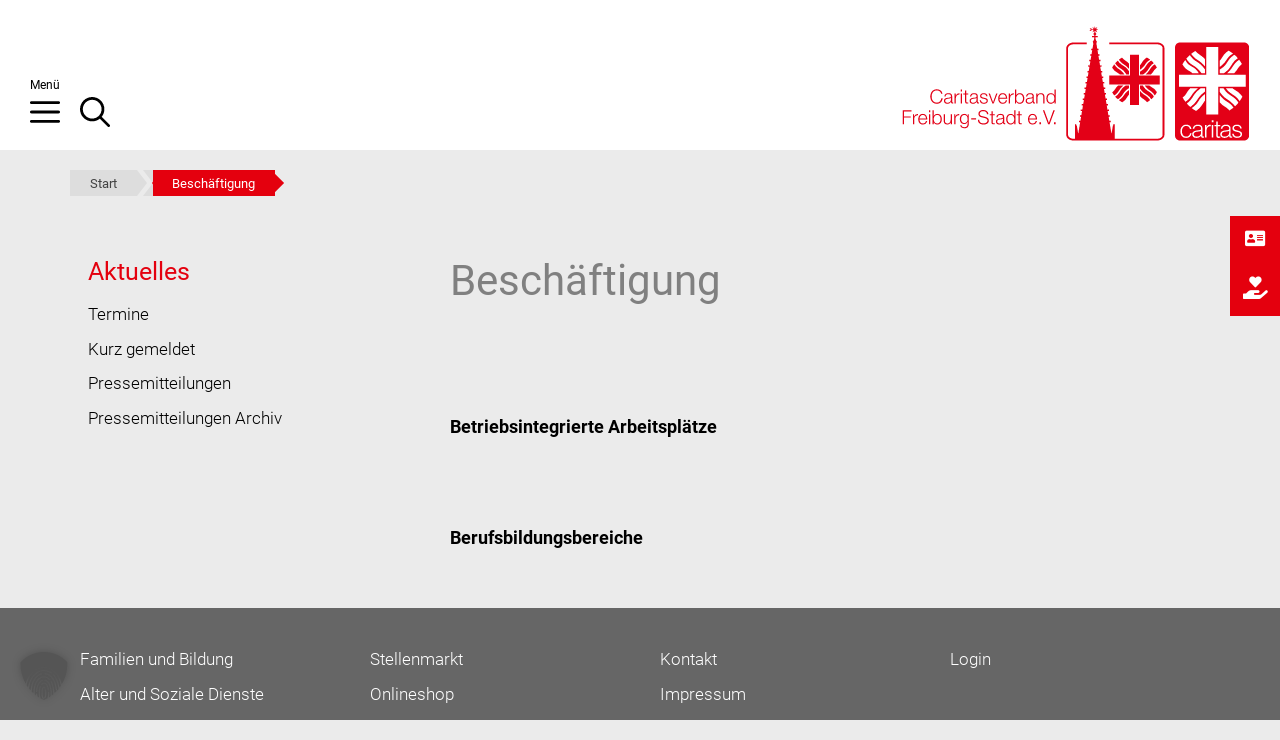

--- FILE ---
content_type: text/html; charset=UTF-8
request_url: https://www.caritas-freiburg.de/tag/beschaeftigung/
body_size: 23450
content:
<!DOCTYPE html>

<html xmlns="http://www.w3.org/1999/xhtml" lang="de" xml:lang="de" dir="ltr">
<head>
	<meta charset="UTF-8">
	<link rel="profile" href="https://gmpg.org/xfn/11">
    <link rel="stylesheet" type="text/css" href="https://www.caritas-freiburg.de/wp-content/themes/generatepress_child/normalize.css">
    <link rel="stylesheet" type="text/css" href="https://www.caritas-freiburg.de/wp-content/themes/generatepress_child/style.css">
    <link rel="stylesheet" type="text/css" href="https://www.caritas-freiburg.de/wp-content/themes/generatepress_child/media-queries.css">
    <link href="https://www.caritas-freiburg.de/wp-content/themes/generatepress_child/fonts/fontawesome/css/all.css" rel="stylesheet" type="text/css">
     <!-- <link rel="preload" href="https://www.caritas-freiburg.de/wp-content/themes/generatepress_child/fonts/roboto/roboto-v20-latin-700.woff2" as="font" type="font/woff2" crossorigin>
    <link rel="preload" href="https://www.caritas-freiburg.de/wp-content/themes/generatepress_child/fonts/roboto/roboto-v20-latin-regular.woff2" as="font" type="font/woff2" crossorigin>
    <link rel="preload" href="https://www.caritas-freiburg.de/wp-content/themes/generatepress_child/fonts/roboto/roboto-v20-latin-300.woff2" as="font" type="font/woff2" crossorigin>-->
	<!--<script language="javascript" async type="text/javascript" src="https://www.caritas-freiburg.de/wp-content/themes/generatepress_child/js/styleswitch.js"></script>-->

	<meta name='robots' content='noindex, follow' />
<meta name="dlm-version" content="5.1.6"><meta name="viewport" content="width=device-width, initial-scale=1">
	<!-- This site is optimized with the Yoast SEO plugin v26.7 - https://yoast.com/wordpress/plugins/seo/ -->
	<title>Beschäftigung Archive - Caritasverband Freiburg-Stadt e. V.</title>
	<meta property="og:locale" content="de_DE" />
	<meta property="og:type" content="article" />
	<meta property="og:title" content="Beschäftigung Archive - Caritasverband Freiburg-Stadt e. V." />
	<meta property="og:url" content="https://www.caritas-freiburg.de/tag/beschaeftigung/" />
	<meta property="og:site_name" content="Caritasverband Freiburg-Stadt e. V." />
	<meta name="twitter:card" content="summary_large_image" />
	<meta name="twitter:site" content="@CaritasFreiburg" />
	<script type="application/ld+json" class="yoast-schema-graph">{"@context":"https://schema.org","@graph":[{"@type":"CollectionPage","@id":"https://www.caritas-freiburg.de/tag/beschaeftigung/","url":"https://www.caritas-freiburg.de/tag/beschaeftigung/","name":"Beschäftigung Archive - Caritasverband Freiburg-Stadt e. V.","isPartOf":{"@id":"https://www.caritas-freiburg.de/#website"},"breadcrumb":{"@id":"https://www.caritas-freiburg.de/tag/beschaeftigung/#breadcrumb"},"inLanguage":"de"},{"@type":"BreadcrumbList","@id":"https://www.caritas-freiburg.de/tag/beschaeftigung/#breadcrumb","itemListElement":[{"@type":"ListItem","position":1,"name":"Start","item":"https://www.caritas-freiburg.de/"},{"@type":"ListItem","position":2,"name":"Beschäftigung"}]},{"@type":"WebSite","@id":"https://www.caritas-freiburg.de/#website","url":"https://www.caritas-freiburg.de/","name":"Caritasverband Freiburg-Stadt e. V.","description":"","publisher":{"@id":"https://www.caritas-freiburg.de/#organization"},"potentialAction":[{"@type":"SearchAction","target":{"@type":"EntryPoint","urlTemplate":"https://www.caritas-freiburg.de/?s={search_term_string}"},"query-input":{"@type":"PropertyValueSpecification","valueRequired":true,"valueName":"search_term_string"}}],"inLanguage":"de"},{"@type":"Organization","@id":"https://www.caritas-freiburg.de/#organization","name":"Caritasverband Freiburg-Stadt e. V.","url":"https://www.caritas-freiburg.de/","logo":{"@type":"ImageObject","inLanguage":"de","@id":"https://www.caritas-freiburg.de/#/schema/logo/image/","url":"https://www.caritas-freiburg.de/wp-content/uploads/caritasverband-freiburg-stadt-ev.svg","contentUrl":"https://www.caritas-freiburg.de/wp-content/uploads/caritasverband-freiburg-stadt-ev.svg","caption":"Caritasverband Freiburg-Stadt e. V."},"image":{"@id":"https://www.caritas-freiburg.de/#/schema/logo/image/"},"sameAs":["https://www.facebook.com/caritas.freiburg/","https://x.com/CaritasFreiburg","https://www.youtube.com/user/CaritasFreiburg","https://www.instagram.com/caritas.freiburg/"]}]}</script>
	<!-- / Yoast SEO plugin. -->


<link rel='dns-prefetch' href='//cdnjs.cloudflare.com' />
<style id='wp-img-auto-sizes-contain-inline-css'>
img:is([sizes=auto i],[sizes^="auto," i]){contain-intrinsic-size:3000px 1500px}
/*# sourceURL=wp-img-auto-sizes-contain-inline-css */
</style>
<style id='wp-block-library-inline-css'>
:root{--wp-block-synced-color:#7a00df;--wp-block-synced-color--rgb:122,0,223;--wp-bound-block-color:var(--wp-block-synced-color);--wp-editor-canvas-background:#ddd;--wp-admin-theme-color:#007cba;--wp-admin-theme-color--rgb:0,124,186;--wp-admin-theme-color-darker-10:#006ba1;--wp-admin-theme-color-darker-10--rgb:0,107,160.5;--wp-admin-theme-color-darker-20:#005a87;--wp-admin-theme-color-darker-20--rgb:0,90,135;--wp-admin-border-width-focus:2px}@media (min-resolution:192dpi){:root{--wp-admin-border-width-focus:1.5px}}.wp-element-button{cursor:pointer}:root .has-very-light-gray-background-color{background-color:#eee}:root .has-very-dark-gray-background-color{background-color:#313131}:root .has-very-light-gray-color{color:#eee}:root .has-very-dark-gray-color{color:#313131}:root .has-vivid-green-cyan-to-vivid-cyan-blue-gradient-background{background:linear-gradient(135deg,#00d084,#0693e3)}:root .has-purple-crush-gradient-background{background:linear-gradient(135deg,#34e2e4,#4721fb 50%,#ab1dfe)}:root .has-hazy-dawn-gradient-background{background:linear-gradient(135deg,#faaca8,#dad0ec)}:root .has-subdued-olive-gradient-background{background:linear-gradient(135deg,#fafae1,#67a671)}:root .has-atomic-cream-gradient-background{background:linear-gradient(135deg,#fdd79a,#004a59)}:root .has-nightshade-gradient-background{background:linear-gradient(135deg,#330968,#31cdcf)}:root .has-midnight-gradient-background{background:linear-gradient(135deg,#020381,#2874fc)}:root{--wp--preset--font-size--normal:16px;--wp--preset--font-size--huge:42px}.has-regular-font-size{font-size:1em}.has-larger-font-size{font-size:2.625em}.has-normal-font-size{font-size:var(--wp--preset--font-size--normal)}.has-huge-font-size{font-size:var(--wp--preset--font-size--huge)}.has-text-align-center{text-align:center}.has-text-align-left{text-align:left}.has-text-align-right{text-align:right}.has-fit-text{white-space:nowrap!important}#end-resizable-editor-section{display:none}.aligncenter{clear:both}.items-justified-left{justify-content:flex-start}.items-justified-center{justify-content:center}.items-justified-right{justify-content:flex-end}.items-justified-space-between{justify-content:space-between}.screen-reader-text{border:0;clip-path:inset(50%);height:1px;margin:-1px;overflow:hidden;padding:0;position:absolute;width:1px;word-wrap:normal!important}.screen-reader-text:focus{background-color:#ddd;clip-path:none;color:#444;display:block;font-size:1em;height:auto;left:5px;line-height:normal;padding:15px 23px 14px;text-decoration:none;top:5px;width:auto;z-index:100000}html :where(.has-border-color){border-style:solid}html :where([style*=border-top-color]){border-top-style:solid}html :where([style*=border-right-color]){border-right-style:solid}html :where([style*=border-bottom-color]){border-bottom-style:solid}html :where([style*=border-left-color]){border-left-style:solid}html :where([style*=border-width]){border-style:solid}html :where([style*=border-top-width]){border-top-style:solid}html :where([style*=border-right-width]){border-right-style:solid}html :where([style*=border-bottom-width]){border-bottom-style:solid}html :where([style*=border-left-width]){border-left-style:solid}html :where(img[class*=wp-image-]){height:auto;max-width:100%}:where(figure){margin:0 0 1em}html :where(.is-position-sticky){--wp-admin--admin-bar--position-offset:var(--wp-admin--admin-bar--height,0px)}@media screen and (max-width:600px){html :where(.is-position-sticky){--wp-admin--admin-bar--position-offset:0px}}

/*# sourceURL=wp-block-library-inline-css */
</style><style id='global-styles-inline-css'>
:root{--wp--preset--aspect-ratio--square: 1;--wp--preset--aspect-ratio--4-3: 4/3;--wp--preset--aspect-ratio--3-4: 3/4;--wp--preset--aspect-ratio--3-2: 3/2;--wp--preset--aspect-ratio--2-3: 2/3;--wp--preset--aspect-ratio--16-9: 16/9;--wp--preset--aspect-ratio--9-16: 9/16;--wp--preset--color--black: #000000;--wp--preset--color--cyan-bluish-gray: #abb8c3;--wp--preset--color--white: #ffffff;--wp--preset--color--pale-pink: #f78da7;--wp--preset--color--vivid-red: #cf2e2e;--wp--preset--color--luminous-vivid-orange: #ff6900;--wp--preset--color--luminous-vivid-amber: #fcb900;--wp--preset--color--light-green-cyan: #7bdcb5;--wp--preset--color--vivid-green-cyan: #00d084;--wp--preset--color--pale-cyan-blue: #8ed1fc;--wp--preset--color--vivid-cyan-blue: #0693e3;--wp--preset--color--vivid-purple: #9b51e0;--wp--preset--color--contrast: var(--contrast);--wp--preset--color--contrast-2: var(--contrast-2);--wp--preset--color--contrast-3: var(--contrast-3);--wp--preset--color--base: var(--base);--wp--preset--color--base-2: var(--base-2);--wp--preset--color--base-3: var(--base-3);--wp--preset--color--accent: var(--accent);--wp--preset--gradient--vivid-cyan-blue-to-vivid-purple: linear-gradient(135deg,rgb(6,147,227) 0%,rgb(155,81,224) 100%);--wp--preset--gradient--light-green-cyan-to-vivid-green-cyan: linear-gradient(135deg,rgb(122,220,180) 0%,rgb(0,208,130) 100%);--wp--preset--gradient--luminous-vivid-amber-to-luminous-vivid-orange: linear-gradient(135deg,rgb(252,185,0) 0%,rgb(255,105,0) 100%);--wp--preset--gradient--luminous-vivid-orange-to-vivid-red: linear-gradient(135deg,rgb(255,105,0) 0%,rgb(207,46,46) 100%);--wp--preset--gradient--very-light-gray-to-cyan-bluish-gray: linear-gradient(135deg,rgb(238,238,238) 0%,rgb(169,184,195) 100%);--wp--preset--gradient--cool-to-warm-spectrum: linear-gradient(135deg,rgb(74,234,220) 0%,rgb(151,120,209) 20%,rgb(207,42,186) 40%,rgb(238,44,130) 60%,rgb(251,105,98) 80%,rgb(254,248,76) 100%);--wp--preset--gradient--blush-light-purple: linear-gradient(135deg,rgb(255,206,236) 0%,rgb(152,150,240) 100%);--wp--preset--gradient--blush-bordeaux: linear-gradient(135deg,rgb(254,205,165) 0%,rgb(254,45,45) 50%,rgb(107,0,62) 100%);--wp--preset--gradient--luminous-dusk: linear-gradient(135deg,rgb(255,203,112) 0%,rgb(199,81,192) 50%,rgb(65,88,208) 100%);--wp--preset--gradient--pale-ocean: linear-gradient(135deg,rgb(255,245,203) 0%,rgb(182,227,212) 50%,rgb(51,167,181) 100%);--wp--preset--gradient--electric-grass: linear-gradient(135deg,rgb(202,248,128) 0%,rgb(113,206,126) 100%);--wp--preset--gradient--midnight: linear-gradient(135deg,rgb(2,3,129) 0%,rgb(40,116,252) 100%);--wp--preset--font-size--small: 13px;--wp--preset--font-size--medium: 20px;--wp--preset--font-size--large: 36px;--wp--preset--font-size--x-large: 42px;--wp--preset--spacing--20: 0.44rem;--wp--preset--spacing--30: 0.67rem;--wp--preset--spacing--40: 1rem;--wp--preset--spacing--50: 1.5rem;--wp--preset--spacing--60: 2.25rem;--wp--preset--spacing--70: 3.38rem;--wp--preset--spacing--80: 5.06rem;--wp--preset--shadow--natural: 6px 6px 9px rgba(0, 0, 0, 0.2);--wp--preset--shadow--deep: 12px 12px 50px rgba(0, 0, 0, 0.4);--wp--preset--shadow--sharp: 6px 6px 0px rgba(0, 0, 0, 0.2);--wp--preset--shadow--outlined: 6px 6px 0px -3px rgb(255, 255, 255), 6px 6px rgb(0, 0, 0);--wp--preset--shadow--crisp: 6px 6px 0px rgb(0, 0, 0);}:where(.is-layout-flex){gap: 0.5em;}:where(.is-layout-grid){gap: 0.5em;}body .is-layout-flex{display: flex;}.is-layout-flex{flex-wrap: wrap;align-items: center;}.is-layout-flex > :is(*, div){margin: 0;}body .is-layout-grid{display: grid;}.is-layout-grid > :is(*, div){margin: 0;}:where(.wp-block-columns.is-layout-flex){gap: 2em;}:where(.wp-block-columns.is-layout-grid){gap: 2em;}:where(.wp-block-post-template.is-layout-flex){gap: 1.25em;}:where(.wp-block-post-template.is-layout-grid){gap: 1.25em;}.has-black-color{color: var(--wp--preset--color--black) !important;}.has-cyan-bluish-gray-color{color: var(--wp--preset--color--cyan-bluish-gray) !important;}.has-white-color{color: var(--wp--preset--color--white) !important;}.has-pale-pink-color{color: var(--wp--preset--color--pale-pink) !important;}.has-vivid-red-color{color: var(--wp--preset--color--vivid-red) !important;}.has-luminous-vivid-orange-color{color: var(--wp--preset--color--luminous-vivid-orange) !important;}.has-luminous-vivid-amber-color{color: var(--wp--preset--color--luminous-vivid-amber) !important;}.has-light-green-cyan-color{color: var(--wp--preset--color--light-green-cyan) !important;}.has-vivid-green-cyan-color{color: var(--wp--preset--color--vivid-green-cyan) !important;}.has-pale-cyan-blue-color{color: var(--wp--preset--color--pale-cyan-blue) !important;}.has-vivid-cyan-blue-color{color: var(--wp--preset--color--vivid-cyan-blue) !important;}.has-vivid-purple-color{color: var(--wp--preset--color--vivid-purple) !important;}.has-black-background-color{background-color: var(--wp--preset--color--black) !important;}.has-cyan-bluish-gray-background-color{background-color: var(--wp--preset--color--cyan-bluish-gray) !important;}.has-white-background-color{background-color: var(--wp--preset--color--white) !important;}.has-pale-pink-background-color{background-color: var(--wp--preset--color--pale-pink) !important;}.has-vivid-red-background-color{background-color: var(--wp--preset--color--vivid-red) !important;}.has-luminous-vivid-orange-background-color{background-color: var(--wp--preset--color--luminous-vivid-orange) !important;}.has-luminous-vivid-amber-background-color{background-color: var(--wp--preset--color--luminous-vivid-amber) !important;}.has-light-green-cyan-background-color{background-color: var(--wp--preset--color--light-green-cyan) !important;}.has-vivid-green-cyan-background-color{background-color: var(--wp--preset--color--vivid-green-cyan) !important;}.has-pale-cyan-blue-background-color{background-color: var(--wp--preset--color--pale-cyan-blue) !important;}.has-vivid-cyan-blue-background-color{background-color: var(--wp--preset--color--vivid-cyan-blue) !important;}.has-vivid-purple-background-color{background-color: var(--wp--preset--color--vivid-purple) !important;}.has-black-border-color{border-color: var(--wp--preset--color--black) !important;}.has-cyan-bluish-gray-border-color{border-color: var(--wp--preset--color--cyan-bluish-gray) !important;}.has-white-border-color{border-color: var(--wp--preset--color--white) !important;}.has-pale-pink-border-color{border-color: var(--wp--preset--color--pale-pink) !important;}.has-vivid-red-border-color{border-color: var(--wp--preset--color--vivid-red) !important;}.has-luminous-vivid-orange-border-color{border-color: var(--wp--preset--color--luminous-vivid-orange) !important;}.has-luminous-vivid-amber-border-color{border-color: var(--wp--preset--color--luminous-vivid-amber) !important;}.has-light-green-cyan-border-color{border-color: var(--wp--preset--color--light-green-cyan) !important;}.has-vivid-green-cyan-border-color{border-color: var(--wp--preset--color--vivid-green-cyan) !important;}.has-pale-cyan-blue-border-color{border-color: var(--wp--preset--color--pale-cyan-blue) !important;}.has-vivid-cyan-blue-border-color{border-color: var(--wp--preset--color--vivid-cyan-blue) !important;}.has-vivid-purple-border-color{border-color: var(--wp--preset--color--vivid-purple) !important;}.has-vivid-cyan-blue-to-vivid-purple-gradient-background{background: var(--wp--preset--gradient--vivid-cyan-blue-to-vivid-purple) !important;}.has-light-green-cyan-to-vivid-green-cyan-gradient-background{background: var(--wp--preset--gradient--light-green-cyan-to-vivid-green-cyan) !important;}.has-luminous-vivid-amber-to-luminous-vivid-orange-gradient-background{background: var(--wp--preset--gradient--luminous-vivid-amber-to-luminous-vivid-orange) !important;}.has-luminous-vivid-orange-to-vivid-red-gradient-background{background: var(--wp--preset--gradient--luminous-vivid-orange-to-vivid-red) !important;}.has-very-light-gray-to-cyan-bluish-gray-gradient-background{background: var(--wp--preset--gradient--very-light-gray-to-cyan-bluish-gray) !important;}.has-cool-to-warm-spectrum-gradient-background{background: var(--wp--preset--gradient--cool-to-warm-spectrum) !important;}.has-blush-light-purple-gradient-background{background: var(--wp--preset--gradient--blush-light-purple) !important;}.has-blush-bordeaux-gradient-background{background: var(--wp--preset--gradient--blush-bordeaux) !important;}.has-luminous-dusk-gradient-background{background: var(--wp--preset--gradient--luminous-dusk) !important;}.has-pale-ocean-gradient-background{background: var(--wp--preset--gradient--pale-ocean) !important;}.has-electric-grass-gradient-background{background: var(--wp--preset--gradient--electric-grass) !important;}.has-midnight-gradient-background{background: var(--wp--preset--gradient--midnight) !important;}.has-small-font-size{font-size: var(--wp--preset--font-size--small) !important;}.has-medium-font-size{font-size: var(--wp--preset--font-size--medium) !important;}.has-large-font-size{font-size: var(--wp--preset--font-size--large) !important;}.has-x-large-font-size{font-size: var(--wp--preset--font-size--x-large) !important;}
/*# sourceURL=global-styles-inline-css */
</style>

<style id='classic-theme-styles-inline-css'>
/*! This file is auto-generated */
.wp-block-button__link{color:#fff;background-color:#32373c;border-radius:9999px;box-shadow:none;text-decoration:none;padding:calc(.667em + 2px) calc(1.333em + 2px);font-size:1.125em}.wp-block-file__button{background:#32373c;color:#fff;text-decoration:none}
/*# sourceURL=/wp-includes/css/classic-themes.min.css */
</style>
<link rel='stylesheet' id='contact-form-7-css' href='https://www.caritas-freiburg.de/wp-content/plugins/contact-form-7/includes/css/styles.css' media='all' />
<link rel='stylesheet' id='wpos-slick-style-css' href='https://www.caritas-freiburg.de/wp-content/plugins/wp-responsive-recent-post-slider/assets/css/slick.css' media='all' />
<link rel='stylesheet' id='wppsac-public-style-css' href='https://www.caritas-freiburg.de/wp-content/plugins/wp-responsive-recent-post-slider/assets/css/recent-post-style.css' media='all' />
<link rel='stylesheet' id='ssb-ui-style-css' href='https://www.caritas-freiburg.de/wp-content/plugins/sticky-side-buttons/assets/css/ssb-ui-style.css' media='all' />
<style id='ssb-ui-style-inline-css'>
#ssb-btn-2{background: #e4000e;}
#ssb-btn-2:hover{background:rgba(228,0,14,0.9);}
#ssb-btn-2 a{color: #ffffff;}
.ssb-share-btn,.ssb-share-btn .ssb-social-popup{background:#e4000e;color:#ffffff}
.ssb-share-btn:hover{background:rgba(228,0,14,0.9);}
.ssb-share-btn a{color:#ffffff !important;}
#ssb-btn-1{background: #e4000e;}
#ssb-btn-1:hover{background:rgba(228,0,14,0.9);}
#ssb-btn-1 a{color: #ffffff;}

/*# sourceURL=ssb-ui-style-inline-css */
</style>
<link data-borlabs-cookie-style-blocker-handle="ssb-fontawesome-frontend" data-borlabs-cookie-style-blocker-id="ssb-fontawesome-frontend-css" rel='stylesheet' id='ssb-fontawesome-frontend-css' data-borlabs-cookie-style-blocker-href='https://cdnjs.cloudflare.com/ajax/libs/font-awesome/6.7.2/css/all.min.css' media='all' />
<link rel='stylesheet' id='generate-widget-areas-css' href='https://www.caritas-freiburg.de/wp-content/themes/generatepress/assets/css/components/widget-areas.min.css' media='all' />
<link rel='stylesheet' id='generate-style-css' href='https://www.caritas-freiburg.de/wp-content/themes/generatepress/assets/css/main.min.css' media='all' />
<style id='generate-style-inline-css'>
.is-right-sidebar{width:30%;}.is-left-sidebar{width:30%;}.site-content .content-area{width:70%;}@media (max-width: 768px){.main-navigation .menu-toggle,.sidebar-nav-mobile:not(#sticky-placeholder){display:block;}.main-navigation ul,.gen-sidebar-nav,.main-navigation:not(.slideout-navigation):not(.toggled) .main-nav > ul,.has-inline-mobile-toggle #site-navigation .inside-navigation > *:not(.navigation-search):not(.main-nav){display:none;}.nav-align-right .inside-navigation,.nav-align-center .inside-navigation{justify-content:space-between;}.has-inline-mobile-toggle .mobile-menu-control-wrapper{display:flex;flex-wrap:wrap;}.has-inline-mobile-toggle .inside-header{flex-direction:row;text-align:left;flex-wrap:wrap;}.has-inline-mobile-toggle .header-widget,.has-inline-mobile-toggle #site-navigation{flex-basis:100%;}.nav-float-left .has-inline-mobile-toggle #site-navigation{order:10;}}
.dynamic-author-image-rounded{border-radius:100%;}.dynamic-featured-image, .dynamic-author-image{vertical-align:middle;}.one-container.blog .dynamic-content-template:not(:last-child), .one-container.archive .dynamic-content-template:not(:last-child){padding-bottom:0px;}.dynamic-entry-excerpt > p:last-child{margin-bottom:0px;}
/*# sourceURL=generate-style-inline-css */
</style>
<link rel='stylesheet' id='wp-members-css' href='https://www.caritas-freiburg.de/wp-content/plugins/wp-members/assets/css/forms/generic-no-float.min.css' media='all' />
<link rel='stylesheet' id='borlabs-cookie-custom-css' href='https://www.caritas-freiburg.de/wp-content/cache/borlabs-cookie/1/borlabs-cookie-1-de.css' media='all' />
<link rel='stylesheet' id='generatepress-dynamic-css' href='https://www.caritas-freiburg.de/wp-content/uploads/generatepress/style.min.css' media='all' />
<link rel='stylesheet' id='generate-child-css' href='https://www.caritas-freiburg.de/wp-content/themes/generatepress_child/style.css' media='all' />
<link rel='stylesheet' id='wp-featherlight-css' href='https://www.caritas-freiburg.de/wp-content/plugins/wp-featherlight/css/wp-featherlight.min.css' media='all' />
<style id='generateblocks-inline-css'>
.gb-grid-wrapper-433b83d2{display:flex;flex-wrap:wrap;margin-left:-30px;}.gb-grid-wrapper-433b83d2 > .gb-grid-column{box-sizing:border-box;padding-left:30px;}.gb-container-101d2e83 > .gb-inside-container{padding:0;}.gb-grid-wrapper > .gb-grid-column-101d2e83{width:100%;}.gb-grid-wrapper > .gb-grid-column-101d2e83 > .gb-container{display:flex;flex-direction:column;height:100%;}.gb-container-06e274ea > .gb-inside-container{padding:0;}.gb-grid-wrapper > .gb-grid-column-06e274ea{width:66.66%;}.gb-grid-wrapper > .gb-grid-column-06e274ea > .gb-container{display:flex;flex-direction:column;height:100%;}.gb-container-fd4e910f > .gb-inside-container{padding:0;max-width:1200px;margin-left:auto;margin-right:auto;}.gb-grid-wrapper > .gb-grid-column-fd4e910f > .gb-container{display:flex;flex-direction:column;height:100%;}.gb-container-19e0dd9d > .gb-inside-container{padding:0;}.gb-grid-wrapper > .gb-grid-column-19e0dd9d{width:33.33%;}.gb-grid-wrapper > .gb-grid-column-19e0dd9d > .gb-container{display:flex;flex-direction:column;height:100%;}.gb-container-5ce4070e > .gb-inside-container{padding:0;max-width:1200px;margin-left:auto;margin-right:auto;}.gb-grid-wrapper > .gb-grid-column-5ce4070e > .gb-container{display:flex;flex-direction:column;height:100%;}@media (max-width: 1024px) {.gb-grid-wrapper > .gb-grid-column-06e274ea{width:60%;}.gb-grid-wrapper > .gb-grid-column-19e0dd9d{width:40%;}}@media (max-width: 767px) {.gb-grid-wrapper > .gb-grid-column-101d2e83{width:100%;}.gb-grid-wrapper > .gb-grid-column-06e274ea{width:100%;}.gb-container-fd4e910f > .gb-inside-container{padding-top:30px;}.gb-grid-wrapper > .gb-grid-column-19e0dd9d{width:100%;}.gb-container-5ce4070e > .gb-inside-container{padding-top:30px;}}:root{--gb-container-width:1200px;}.gb-container .wp-block-image img{vertical-align:middle;}.gb-grid-wrapper .wp-block-image{margin-bottom:0;}.gb-highlight{background:none;}.gb-shape{line-height:0;}
/*# sourceURL=generateblocks-inline-css */
</style>
<link rel='stylesheet' id='generate-blog-images-css' href='https://www.caritas-freiburg.de/wp-content/plugins/gp-premium/blog/functions/css/featured-images.min.css' media='all' />
<link rel='stylesheet' id='generate-offside-css' href='https://www.caritas-freiburg.de/wp-content/plugins/gp-premium/menu-plus/functions/css/offside.min.css' media='all' />
<style id='generate-offside-inline-css'>
:root{--gp-slideout-width:265px;}.slideout-navigation.main-navigation .main-nav ul li a{font-weight:normal;text-transform:none;}.slideout-navigation.main-navigation.do-overlay .main-nav ul ul li a{font-size:1em;}.slideout-navigation, .slideout-navigation a{color:#515151;}.slideout-navigation button.slideout-exit{color:#515151;padding-left:20px;padding-right:20px;}.slide-opened nav.toggled .menu-toggle:before{display:none;}@media (max-width: 768px){.menu-bar-item.slideout-toggle{display:none;}}
/*# sourceURL=generate-offside-inline-css */
</style>
<link rel='stylesheet' id='generate-navigation-branding-css' href='https://www.caritas-freiburg.de/wp-content/plugins/gp-premium/menu-plus/functions/css/navigation-branding-flex.min.css' media='all' />
<style id='generate-navigation-branding-inline-css'>
@media (max-width: 768px){.site-header, #site-navigation, #sticky-navigation{display:none !important;opacity:0.0;}#mobile-header{display:block !important;width:100% !important;}#mobile-header .main-nav > ul{display:none;}#mobile-header.toggled .main-nav > ul, #mobile-header .menu-toggle, #mobile-header .mobile-bar-items{display:block;}#mobile-header .main-nav{-ms-flex:0 0 100%;flex:0 0 100%;-webkit-box-ordinal-group:5;-ms-flex-order:4;order:4;}}.main-navigation.has-branding .inside-navigation.grid-container, .main-navigation.has-branding.grid-container .inside-navigation:not(.grid-container){padding:0px 30px 0px 30px;}.main-navigation.has-branding:not(.grid-container) .inside-navigation:not(.grid-container) .navigation-branding{margin-left:10px;}.main-navigation .sticky-navigation-logo, .main-navigation.navigation-stick .site-logo:not(.mobile-header-logo){display:none;}.main-navigation.navigation-stick .sticky-navigation-logo{display:block;}.navigation-branding img, .site-logo.mobile-header-logo img{height:60px;width:auto;}.navigation-branding .main-title{line-height:60px;}@media (max-width: 768px){.main-navigation.has-branding.nav-align-center .menu-bar-items, .main-navigation.has-sticky-branding.navigation-stick.nav-align-center .menu-bar-items{margin-left:auto;}.navigation-branding{margin-right:auto;margin-left:10px;}.navigation-branding .main-title, .mobile-header-navigation .site-logo{margin-left:10px;}.main-navigation.has-branding .inside-navigation.grid-container{padding:0px;}}
/*# sourceURL=generate-navigation-branding-inline-css */
</style>

<style data-eae-name="_9UhRPMQ9BZfm">.__eae_cssd, ._9UhRPMQ9BZfm {unicode-bidi: bidi-override;direction: rtl;}</style>

<script> var __eae_open = function (str) { document.location.href = __eae_decode(str); }; var __eae_decode = function (str) { return str.replace(/[a-zA-Z]/g, function(c) { return String.fromCharCode( (c <= "Z" ? 90 : 122) >= (c = c.charCodeAt(0) + 13) ? c : c - 26 ); }); }; var __eae_decode_emails = function () { var __eae_emails = document.querySelectorAll(".__eae_r13"); for (var i = 0; i < __eae_emails.length; i++) { __eae_emails[i].textContent = __eae_decode(__eae_emails[i].textContent); } }; if (document.readyState !== "loading") { __eae_decode_emails(); } else if (document.addEventListener) { document.addEventListener("DOMContentLoaded", __eae_decode_emails); } else { document.attachEvent("onreadystatechange", function () { if (document.readyState !== "loading") __eae_decode_emails(); }); } var Cbl_sFP32_ = function (str) { var r = function (a, d) { var map = "!\"#$%&'()*+,-./0123456789:;<=>?@ABCDEFGHIJKLMNOPQRSTUVWXYZ[\\]^_`abcdefghijklmnopqrstuvwxyz{|}~"; for (var i = 0; i < a.length; i++) { var pos = map.indexOf(a[i]); d += pos >= 0 ? map[(pos + 47) % 94] : a[i]; } return d; }; window.location.href = r(str, ""); }; document.addEventListener("copy", function (event) { if ( NodeList.prototype.forEach === undefined || Array.from === undefined || String.prototype.normalize === undefined || ! event.clipboardData ) { return; } var encoded = []; var copiedText = window.getSelection().toString().trim(); document.querySelectorAll( "." + document.querySelector("style[data-eae-name]").dataset.eaeName ).forEach(function (item) { encoded.push(item.innerText.trim()); }); if (! encoded.length) { return; } encoded.filter(function (value, index, self) { return self.indexOf(value) === index; }).map(function (item) { return { original: new RegExp(item.replace(/[-\/\\^$*+?.()|[\]{}]/g, "\\$&"), "ig"), reverse: Array.from(item.normalize("NFC")) .reverse() .join('') .replace(/[()]/g, "__eae__") }; }).forEach(function (item) { copiedText = copiedText.replace( item.original, item.reverse.replace("__eae__", "(").replace("__eae__", ")") ) }); event.clipboardData.setData("text/plain", copiedText); event.preventDefault(); }); </script>
<link rel="icon" href="https://www.caritas-freiburg.de/wp-content/uploads/cropped-favicon-1-32x32.png" sizes="32x32" />
<link rel="icon" href="https://www.caritas-freiburg.de/wp-content/uploads/cropped-favicon-1-192x192.png" sizes="192x192" />
<link rel="apple-touch-icon" href="https://www.caritas-freiburg.de/wp-content/uploads/cropped-favicon-1-180x180.png" />
<meta name="msapplication-TileImage" content="https://www.caritas-freiburg.de/wp-content/uploads/cropped-favicon-1-270x270.png" />

</head>

<body class="archive tag tag-beschaeftigung tag-343 wp-custom-logo wp-embed-responsive wp-theme-generatepress wp-child-theme-generatepress_child post-image-above-header post-image-aligned-left slideout-enabled slideout-both sticky-menu-fade mobile-header mobile-header-logo metaslider-plugin wp-featherlight-captions left-sidebar nav-float-left separate-containers nav-search-enabled header-aligned-center dropdown-click dropdown-click-menu-item" itemtype="https://schema.org/Blog" itemscope>

	<a class="screen-reader-text skip-link" href="#content" title="Zum Inhalt springen">Zum Inhalt springen</a>		<header class="site-header has-inline-mobile-toggle" id="masthead" aria-label="Website"  itemtype="https://schema.org/WPHeader" itemscope>
			<div class="inside-header">
				<div class="site-logo">
					<a href="https://www.caritas-freiburg.de/" rel="home">
						<img  class="header-image is-logo-image" alt="Caritasverband Freiburg-Stadt e. V." src="https://www.caritas-freiburg.de/wp-content/uploads/caritasverband-freiburg-stadt-ev.svg" srcset="https://www.caritas-freiburg.de/wp-content/uploads/caritasverband-freiburg-stadt-ev.svg 1x, https://www.caritas-freiburg.de/wp-content/uploads/caritasverband-freiburg-stadt-ev.svg 2x" />
					</a>
				</div>	<nav class="main-navigation mobile-menu-control-wrapper" id="mobile-menu-control-wrapper" aria-label="Mobil-Umschalter">
		<div class="menu-bar-items"><span class="menu-bar-item search-item"><a aria-label="Suchleiste öffnen" href="#"><span class="gp-icon icon-search"><svg viewBox="0 0 512 512" aria-hidden="true" xmlns="http://www.w3.org/2000/svg" width="1em" height="1em"><path fill-rule="evenodd" clip-rule="evenodd" d="M208 48c-88.366 0-160 71.634-160 160s71.634 160 160 160 160-71.634 160-160S296.366 48 208 48zM0 208C0 93.125 93.125 0 208 0s208 93.125 208 208c0 48.741-16.765 93.566-44.843 129.024l133.826 134.018c9.366 9.379 9.355 24.575-.025 33.941-9.379 9.366-24.575 9.355-33.941-.025L337.238 370.987C301.747 399.167 256.839 416 208 416 93.125 416 0 322.875 0 208z" /></svg><svg viewBox="0 0 512 512" aria-hidden="true" xmlns="http://www.w3.org/2000/svg" width="1em" height="1em"><path d="M71.029 71.029c9.373-9.372 24.569-9.372 33.942 0L256 222.059l151.029-151.03c9.373-9.372 24.569-9.372 33.942 0 9.372 9.373 9.372 24.569 0 33.942L289.941 256l151.03 151.029c9.372 9.373 9.372 24.569 0 33.942-9.373 9.372-24.569 9.372-33.942 0L256 289.941l-151.029 151.03c-9.373 9.372-24.569 9.372-33.942 0-9.372-9.373-9.372-24.569 0-33.942L222.059 256 71.029 104.971c-9.372-9.373-9.372-24.569 0-33.942z" /></svg></span></a></span><span class="menu-bar-item slideout-toggle hide-on-mobile has-svg-icon"><a href="#" role="button" aria-label="Open Off-Canvas Panel"><span class="gp-icon pro-menu-bars">
				<svg viewBox="0 0 512 512" aria-hidden="true" role="img" version="1.1" xmlns="http://www.w3.org/2000/svg" xmlns:xlink="http://www.w3.org/1999/xlink" width="1em" height="1em">
					<path d="M0 96c0-13.255 10.745-24 24-24h464c13.255 0 24 10.745 24 24s-10.745 24-24 24H24c-13.255 0-24-10.745-24-24zm0 160c0-13.255 10.745-24 24-24h464c13.255 0 24 10.745 24 24s-10.745 24-24 24H24c-13.255 0-24-10.745-24-24zm0 160c0-13.255 10.745-24 24-24h464c13.255 0 24 10.745 24 24s-10.745 24-24 24H24c-13.255 0-24-10.745-24-24z" />
				</svg>
			</span></a></span></div>		<button data-nav="site-navigation" class="menu-toggle" aria-controls="generate-slideout-menu" aria-expanded="false">
			<span class="gp-icon icon-menu-bars"><svg viewBox="0 0 512 512" aria-hidden="true" xmlns="http://www.w3.org/2000/svg" width="1em" height="1em"><path d="M0 96c0-13.255 10.745-24 24-24h464c13.255 0 24 10.745 24 24s-10.745 24-24 24H24c-13.255 0-24-10.745-24-24zm0 160c0-13.255 10.745-24 24-24h464c13.255 0 24 10.745 24 24s-10.745 24-24 24H24c-13.255 0-24-10.745-24-24zm0 160c0-13.255 10.745-24 24-24h464c13.255 0 24 10.745 24 24s-10.745 24-24 24H24c-13.255 0-24-10.745-24-24z" /></svg><svg viewBox="0 0 512 512" aria-hidden="true" xmlns="http://www.w3.org/2000/svg" width="1em" height="1em"><path d="M71.029 71.029c9.373-9.372 24.569-9.372 33.942 0L256 222.059l151.029-151.03c9.373-9.372 24.569-9.372 33.942 0 9.372 9.373 9.372 24.569 0 33.942L289.941 256l151.03 151.029c9.372 9.373 9.372 24.569 0 33.942-9.373 9.372-24.569 9.372-33.942 0L256 289.941l-151.029 151.03c-9.373 9.372-24.569 9.372-33.942 0-9.372-9.373-9.372-24.569 0-33.942L222.059 256 71.029 104.971c-9.372-9.373-9.372-24.569 0-33.942z" /></svg></span><span class="screen-reader-text">Menü</span>		</button>
	</nav>
			<nav class="has-sticky-branding main-navigation has-menu-bar-items sub-menu-right" id="site-navigation" aria-label="Primär"  itemtype="https://schema.org/SiteNavigationElement" itemscope>
			<div class="inside-navigation grid-container">
				<form method="get" class="search-form navigation-search" action="https://www.caritas-freiburg.de/">
			<input type="search" class="search-field" value="" name="s" title="Suche" />
		</form>				<button class="menu-toggle" aria-controls="generate-slideout-menu" aria-expanded="false">
					<span class="gp-icon icon-menu-bars"><svg viewBox="0 0 512 512" aria-hidden="true" xmlns="http://www.w3.org/2000/svg" width="1em" height="1em"><path d="M0 96c0-13.255 10.745-24 24-24h464c13.255 0 24 10.745 24 24s-10.745 24-24 24H24c-13.255 0-24-10.745-24-24zm0 160c0-13.255 10.745-24 24-24h464c13.255 0 24 10.745 24 24s-10.745 24-24 24H24c-13.255 0-24-10.745-24-24zm0 160c0-13.255 10.745-24 24-24h464c13.255 0 24 10.745 24 24s-10.745 24-24 24H24c-13.255 0-24-10.745-24-24z" /></svg><svg viewBox="0 0 512 512" aria-hidden="true" xmlns="http://www.w3.org/2000/svg" width="1em" height="1em"><path d="M71.029 71.029c9.373-9.372 24.569-9.372 33.942 0L256 222.059l151.029-151.03c9.373-9.372 24.569-9.372 33.942 0 9.372 9.373 9.372 24.569 0 33.942L289.941 256l151.03 151.029c9.372 9.373 9.372 24.569 0 33.942-9.373 9.372-24.569 9.372-33.942 0L256 289.941l-151.029 151.03c-9.373 9.372-24.569 9.372-33.942 0-9.372-9.373-9.372-24.569 0-33.942L222.059 256 71.029 104.971c-9.372-9.373-9.372-24.569 0-33.942z" /></svg></span><span class="screen-reader-text">Menü</span>				</button>
						<div id="primary-menu" class="main-nav">
			<ul class="menu sf-menu">
				<li class="page_item page-item-776 menu-item-has-children"><a href="https://www.caritas-freiburg.de/interner-bereich/">Interner Bereich<span role="presentation" class="dropdown-menu-toggle"><span class="gp-icon icon-arrow"><svg viewBox="0 0 330 512" aria-hidden="true" xmlns="http://www.w3.org/2000/svg" width="1em" height="1em"><path d="M305.913 197.085c0 2.266-1.133 4.815-2.833 6.514L171.087 335.593c-1.7 1.7-4.249 2.832-6.515 2.832s-4.815-1.133-6.515-2.832L26.064 203.599c-1.7-1.7-2.832-4.248-2.832-6.514s1.132-4.816 2.832-6.515l14.162-14.163c1.7-1.699 3.966-2.832 6.515-2.832 2.266 0 4.815 1.133 6.515 2.832l111.316 111.317 111.316-111.317c1.7-1.699 4.249-2.832 6.515-2.832s4.815 1.133 6.515 2.832l14.162 14.163c1.7 1.7 2.833 4.249 2.833 6.515z" /></svg></span></span></a>
<ul class='children'>
<li class="page_item page-item-1875 menu-item-has-children"><a href="https://www.caritas-freiburg.de/interner-bereich/intern-familien-und-bildung/">Intern – Familien und Bildung<span role="presentation" class="dropdown-menu-toggle"><span class="gp-icon icon-arrow"><svg viewBox="0 0 330 512" aria-hidden="true" xmlns="http://www.w3.org/2000/svg" width="1em" height="1em"><path d="M305.913 197.085c0 2.266-1.133 4.815-2.833 6.514L171.087 335.593c-1.7 1.7-4.249 2.832-6.515 2.832s-4.815-1.133-6.515-2.832L26.064 203.599c-1.7-1.7-2.832-4.248-2.832-6.514s1.132-4.816 2.832-6.515l14.162-14.163c1.7-1.699 3.966-2.832 6.515-2.832 2.266 0 4.815 1.133 6.515 2.832l111.316 111.317 111.316-111.317c1.7-1.699 4.249-2.832 6.515-2.832s4.815 1.133 6.515 2.832l14.162 14.163c1.7 1.7 2.833 4.249 2.833 6.515z" /></svg></span></span></a>
	<ul class='children'>
<li class="page_item page-item-1872"><a href="https://www.caritas-freiburg.de/interner-bereich/intern-familien-und-bildung/familien-und-bildung-formulare-vorlagen/">Familien und Bildung – Formulare, Vorlagen</a></li>
<li class="page_item page-item-1934"><a href="https://www.caritas-freiburg.de/interner-bereich/intern-familien-und-bildung/familien-und-bildung-informationen/">Familien und Bildung – Informationen</a></li>
	</ul>
</li>
<li class="page_item page-item-1128 menu-item-has-children"><a href="https://www.caritas-freiburg.de/interner-bereich/intern-gesamtverband/">Intern – Gesamtverband<span role="presentation" class="dropdown-menu-toggle"><span class="gp-icon icon-arrow"><svg viewBox="0 0 330 512" aria-hidden="true" xmlns="http://www.w3.org/2000/svg" width="1em" height="1em"><path d="M305.913 197.085c0 2.266-1.133 4.815-2.833 6.514L171.087 335.593c-1.7 1.7-4.249 2.832-6.515 2.832s-4.815-1.133-6.515-2.832L26.064 203.599c-1.7-1.7-2.832-4.248-2.832-6.514s1.132-4.816 2.832-6.515l14.162-14.163c1.7-1.699 3.966-2.832 6.515-2.832 2.266 0 4.815 1.133 6.515 2.832l111.316 111.317 111.316-111.317c1.7-1.699 4.249-2.832 6.515-2.832s4.815 1.133 6.515 2.832l14.162 14.163c1.7 1.7 2.833 4.249 2.833 6.515z" /></svg></span></span></a>
	<ul class='children'>
<li class="page_item page-item-1819"><a href="https://www.caritas-freiburg.de/interner-bereich/intern-gesamtverband/gesamtverband-informationen/">Gesamtverband &#8211; Informationen</a></li>
<li class="page_item page-item-1824"><a href="https://www.caritas-freiburg.de/interner-bereich/intern-gesamtverband/gesamtverband-formulare-vorlagen/">Gesamtverband &#8211; Formulare, Vorlagen</a></li>
<li class="page_item page-item-36065"><a href="https://www.caritas-freiburg.de/interner-bereich/intern-gesamtverband/gesamtverband-ausblick-einblick/">Gesamtverband &#8211; Ausblick, Einblick</a></li>
	</ul>
</li>
<li class="page_item page-item-1980 menu-item-has-children"><a href="https://www.caritas-freiburg.de/interner-bereich/intern-alter-und-soziale-dienste/">Intern &#8211; Alter und Soziale Dienste<span role="presentation" class="dropdown-menu-toggle"><span class="gp-icon icon-arrow"><svg viewBox="0 0 330 512" aria-hidden="true" xmlns="http://www.w3.org/2000/svg" width="1em" height="1em"><path d="M305.913 197.085c0 2.266-1.133 4.815-2.833 6.514L171.087 335.593c-1.7 1.7-4.249 2.832-6.515 2.832s-4.815-1.133-6.515-2.832L26.064 203.599c-1.7-1.7-2.832-4.248-2.832-6.514s1.132-4.816 2.832-6.515l14.162-14.163c1.7-1.699 3.966-2.832 6.515-2.832 2.266 0 4.815 1.133 6.515 2.832l111.316 111.317 111.316-111.317c1.7-1.699 4.249-2.832 6.515-2.832s4.815 1.133 6.515 2.832l14.162 14.163c1.7 1.7 2.833 4.249 2.833 6.515z" /></svg></span></span></a>
	<ul class='children'>
<li class="page_item page-item-1985"><a href="https://www.caritas-freiburg.de/interner-bereich/intern-alter-und-soziale-dienste/alter-und-soziale-dienste-informationen/">Alter und Soziale Dienste &#8211; Informationen</a></li>
<li class="page_item page-item-1988"><a href="https://www.caritas-freiburg.de/interner-bereich/intern-alter-und-soziale-dienste/alter-und-soziale-dienste-formulare-vorlagen/">Alter und Soziale Dienste &#8211; Formulare, Vorlagen</a></li>
	</ul>
</li>
<li class="page_item page-item-1740 menu-item-has-children"><a href="https://www.caritas-freiburg.de/interner-bereich/intern-personal-und-zentrale-dienste/">Intern – Personal und Zentrale Dienste<span role="presentation" class="dropdown-menu-toggle"><span class="gp-icon icon-arrow"><svg viewBox="0 0 330 512" aria-hidden="true" xmlns="http://www.w3.org/2000/svg" width="1em" height="1em"><path d="M305.913 197.085c0 2.266-1.133 4.815-2.833 6.514L171.087 335.593c-1.7 1.7-4.249 2.832-6.515 2.832s-4.815-1.133-6.515-2.832L26.064 203.599c-1.7-1.7-2.832-4.248-2.832-6.514s1.132-4.816 2.832-6.515l14.162-14.163c1.7-1.699 3.966-2.832 6.515-2.832 2.266 0 4.815 1.133 6.515 2.832l111.316 111.317 111.316-111.317c1.7-1.699 4.249-2.832 6.515-2.832s4.815 1.133 6.515 2.832l14.162 14.163c1.7 1.7 2.833 4.249 2.833 6.515z" /></svg></span></span></a>
	<ul class='children'>
<li class="page_item page-item-1826"><a href="https://www.caritas-freiburg.de/interner-bereich/intern-personal-und-zentrale-dienste/personal-und-zentrale-dienste-formulare-vorlagen/">Personal und Zentrale Dienste – Formulare, Vorlagen</a></li>
<li class="page_item page-item-1738"><a href="https://www.caritas-freiburg.de/interner-bereich/intern-personal-und-zentrale-dienste/personal-und-zentrale-dienste-informationen/">Personal und Zentrale Dienste – Informationen</a></li>
	</ul>
</li>
<li class="page_item page-item-1742 menu-item-has-children"><a href="https://www.caritas-freiburg.de/interner-bereich/intern-wirtschaft-und-finanzen/">Intern – Wirtschaft und Finanzen<span role="presentation" class="dropdown-menu-toggle"><span class="gp-icon icon-arrow"><svg viewBox="0 0 330 512" aria-hidden="true" xmlns="http://www.w3.org/2000/svg" width="1em" height="1em"><path d="M305.913 197.085c0 2.266-1.133 4.815-2.833 6.514L171.087 335.593c-1.7 1.7-4.249 2.832-6.515 2.832s-4.815-1.133-6.515-2.832L26.064 203.599c-1.7-1.7-2.832-4.248-2.832-6.514s1.132-4.816 2.832-6.515l14.162-14.163c1.7-1.699 3.966-2.832 6.515-2.832 2.266 0 4.815 1.133 6.515 2.832l111.316 111.317 111.316-111.317c1.7-1.699 4.249-2.832 6.515-2.832s4.815 1.133 6.515 2.832l14.162 14.163c1.7 1.7 2.833 4.249 2.833 6.515z" /></svg></span></span></a>
	<ul class='children'>
<li class="page_item page-item-1800"><a href="https://www.caritas-freiburg.de/interner-bereich/intern-wirtschaft-und-finanzen/wirtschaft-und-finanzen-informationen/">Wirtschaft und Finanzen &#8211; Informationen</a></li>
<li class="page_item page-item-1803"><a href="https://www.caritas-freiburg.de/interner-bereich/intern-wirtschaft-und-finanzen/wirtschaft-und-finanzen-formulare-vorlagen/">Wirtschaft und Finanzen &#8211; Formulare, Vorlagen</a></li>
	</ul>
</li>
<li class="page_item page-item-2031 menu-item-has-children"><a href="https://www.caritas-freiburg.de/interner-bereich/intern-wohnen-und-beratung/">Intern – Wohnen und Beratung<span role="presentation" class="dropdown-menu-toggle"><span class="gp-icon icon-arrow"><svg viewBox="0 0 330 512" aria-hidden="true" xmlns="http://www.w3.org/2000/svg" width="1em" height="1em"><path d="M305.913 197.085c0 2.266-1.133 4.815-2.833 6.514L171.087 335.593c-1.7 1.7-4.249 2.832-6.515 2.832s-4.815-1.133-6.515-2.832L26.064 203.599c-1.7-1.7-2.832-4.248-2.832-6.514s1.132-4.816 2.832-6.515l14.162-14.163c1.7-1.699 3.966-2.832 6.515-2.832 2.266 0 4.815 1.133 6.515 2.832l111.316 111.317 111.316-111.317c1.7-1.699 4.249-2.832 6.515-2.832s4.815 1.133 6.515 2.832l14.162 14.163c1.7 1.7 2.833 4.249 2.833 6.515z" /></svg></span></span></a>
	<ul class='children'>
<li class="page_item page-item-2034"><a href="https://www.caritas-freiburg.de/interner-bereich/intern-wohnen-und-beratung/wohnen-und-beratung-informationen/">Wohnen und Beratung – Informationen</a></li>
<li class="page_item page-item-2037"><a href="https://www.caritas-freiburg.de/interner-bereich/intern-wohnen-und-beratung/wohnen-und-beratung-formulare-vorlagen/">Wohnen und Beratung – Formulare, Vorlagen</a></li>
	</ul>
</li>
<li class="page_item page-item-2040 menu-item-has-children"><a href="https://www.caritas-freiburg.de/interner-bereich/intern-arbeit-und-berufliche-kompetenzen/">Intern – Arbeit und Berufliche Kompetenzen<span role="presentation" class="dropdown-menu-toggle"><span class="gp-icon icon-arrow"><svg viewBox="0 0 330 512" aria-hidden="true" xmlns="http://www.w3.org/2000/svg" width="1em" height="1em"><path d="M305.913 197.085c0 2.266-1.133 4.815-2.833 6.514L171.087 335.593c-1.7 1.7-4.249 2.832-6.515 2.832s-4.815-1.133-6.515-2.832L26.064 203.599c-1.7-1.7-2.832-4.248-2.832-6.514s1.132-4.816 2.832-6.515l14.162-14.163c1.7-1.699 3.966-2.832 6.515-2.832 2.266 0 4.815 1.133 6.515 2.832l111.316 111.317 111.316-111.317c1.7-1.699 4.249-2.832 6.515-2.832s4.815 1.133 6.515 2.832l14.162 14.163c1.7 1.7 2.833 4.249 2.833 6.515z" /></svg></span></span></a>
	<ul class='children'>
<li class="page_item page-item-2043"><a href="https://www.caritas-freiburg.de/interner-bereich/intern-arbeit-und-berufliche-kompetenzen/arbeit-und-berufliche-kompetenzen-informationen/">Arbeit und Berufliche Kompetenzen &#8211; Informationen</a></li>
<li class="page_item page-item-2046"><a href="https://www.caritas-freiburg.de/interner-bereich/intern-arbeit-und-berufliche-kompetenzen/arbeit-und-berufliche-kompetenzen-formulare-vorlagen/">Arbeit und Berufliche Kompetenzen &#8211; Formulare, Vorlagen</a></li>
	</ul>
</li>
</ul>
</li>
<li class="page_item page-item-5657"><a href="https://www.caritas-freiburg.de/sitemap/">sitemap</a></li>
<li class="page_item page-item-5676 menu-item-has-children"><a href="https://www.caritas-freiburg.de/ihr-anliegen/">Ihr Anliegen<span role="presentation" class="dropdown-menu-toggle"><span class="gp-icon icon-arrow"><svg viewBox="0 0 330 512" aria-hidden="true" xmlns="http://www.w3.org/2000/svg" width="1em" height="1em"><path d="M305.913 197.085c0 2.266-1.133 4.815-2.833 6.514L171.087 335.593c-1.7 1.7-4.249 2.832-6.515 2.832s-4.815-1.133-6.515-2.832L26.064 203.599c-1.7-1.7-2.832-4.248-2.832-6.514s1.132-4.816 2.832-6.515l14.162-14.163c1.7-1.699 3.966-2.832 6.515-2.832 2.266 0 4.815 1.133 6.515 2.832l111.316 111.317 111.316-111.317c1.7-1.699 4.249-2.832 6.515-2.832s4.815 1.133 6.515 2.832l14.162 14.163c1.7 1.7 2.833 4.249 2.833 6.515z" /></svg></span></span></a>
<ul class='children'>
<li class="page_item page-item-3847"><a href="https://www.caritas-freiburg.de/ihr-anliegen/migration-integration/">Migration, Integration</a></li>
<li class="page_item page-item-4631"><a href="https://www.caritas-freiburg.de/ihr-anliegen/leben-mit-psychischer-erkrankung/">Leben mit psychischer Erkrankung</a></li>
<li class="page_item page-item-4665"><a href="https://www.caritas-freiburg.de/ihr-anliegen/gutes-kaufen-und-gutes-tun/">Gutes kaufen und Gutes tun</a></li>
<li class="page_item page-item-3737"><a href="https://www.caritas-freiburg.de/ihr-anliegen/kinder-jugend-und-familie/">Kinder, Jugend und Familie</a></li>
<li class="page_item page-item-4583"><a href="https://www.caritas-freiburg.de/ihr-anliegen/leben-mit-behinderung/">Leben mit Behinderung</a></li>
<li class="page_item page-item-4642"><a href="https://www.caritas-freiburg.de/ihr-anliegen/arbeitslosigkeit/">Arbeitslosigkeit</a></li>
<li class="page_item page-item-4652"><a href="https://www.caritas-freiburg.de/ihr-anliegen/wohnungslosigkeit/">Wohnungslosigkeit</a></li>
<li class="page_item page-item-4524"><a href="https://www.caritas-freiburg.de/ihr-anliegen/leben-im-alter/">Leben im Alter</a></li>
<li class="page_item page-item-4566"><a href="https://www.caritas-freiburg.de/ihr-anliegen/finanzielle-notlage/">Finanzielle Notlage</a></li>
</ul>
</li>
<li class="page_item page-item-1079 menu-item-has-children"><a href="https://www.caritas-freiburg.de/unser-verband/">Unser Verband<span role="presentation" class="dropdown-menu-toggle"><span class="gp-icon icon-arrow"><svg viewBox="0 0 330 512" aria-hidden="true" xmlns="http://www.w3.org/2000/svg" width="1em" height="1em"><path d="M305.913 197.085c0 2.266-1.133 4.815-2.833 6.514L171.087 335.593c-1.7 1.7-4.249 2.832-6.515 2.832s-4.815-1.133-6.515-2.832L26.064 203.599c-1.7-1.7-2.832-4.248-2.832-6.514s1.132-4.816 2.832-6.515l14.162-14.163c1.7-1.699 3.966-2.832 6.515-2.832 2.266 0 4.815 1.133 6.515 2.832l111.316 111.317 111.316-111.317c1.7-1.699 4.249-2.832 6.515-2.832s4.815 1.133 6.515 2.832l14.162 14.163c1.7 1.7 2.833 4.249 2.833 6.515z" /></svg></span></span></a>
<ul class='children'>
<li class="page_item page-item-3385"><a href="https://www.caritas-freiburg.de/unser-verband/fundraising/">Fundraising</a></li>
<li class="page_item page-item-3387"><a href="https://www.caritas-freiburg.de/unser-verband/kirche-und-religion/">Kirche und Religion</a></li>
<li class="page_item page-item-3391"><a href="https://www.caritas-freiburg.de/unser-verband/psychologischer-dienst/">Psychologischer Dienst</a></li>
<li class="page_item page-item-3147"><a href="https://www.caritas-freiburg.de/unser-verband/stiftungsverwaltung/">Stiftungsverwaltung</a></li>
<li class="page_item page-item-381"><a href="https://www.caritas-freiburg.de/unser-verband/bundesteilhabegesetz/">Bundesteilhabegesetz</a></li>
<li class="page_item page-item-9890"><a href="https://www.caritas-freiburg.de/unser-verband/insoweit-erfahrene-fachkraefte-im-kinderschutz/">Insoweit erfahrene Fachkräfte</a></li>
<li class="page_item page-item-1461"><a href="https://www.caritas-freiburg.de/unser-verband/qualitaetsmanagement-pflege/">Qualitätsmanagement Pflege</a></li>
<li class="page_item page-item-11750"><a href="https://www.caritas-freiburg.de/unser-verband/kontakt/">Kontakt</a></li>
<li class="page_item page-item-67"><a href="https://www.caritas-freiburg.de/unser-verband/mitarbeitervertretung/">Mitarbeitervertretung</a></li>
<li class="page_item page-item-56"><a href="https://www.caritas-freiburg.de/unser-verband/ehrenamt/">Ehrenamt</a></li>
<li class="page_item page-item-362"><a href="https://www.caritas-freiburg.de/unser-verband/aufsichtsrat/">Aufsichtsrat</a></li>
<li class="page_item page-item-65"><a href="https://www.caritas-freiburg.de/unser-verband/oeffentlichkeitsarbeit/">Öffentlichkeitsarbeit</a></li>
<li class="page_item page-item-69"><a href="https://www.caritas-freiburg.de/unser-verband/externe-beauftragte-in-verdachtsfaellen-von-sexuellem-missbrauch-und-anderer-gewaltanwendung/">Externe Beauftragte</a></li>
<li class="page_item page-item-68"><a href="https://www.caritas-freiburg.de/unser-verband/spenden/">Spenden</a></li>
<li class="page_item page-item-185"><a href="https://www.caritas-freiburg.de/unser-verband/vergabemanagement/">Vergabemanagement</a></li>
<li class="page_item page-item-121"><a href="https://www.caritas-freiburg.de/unser-verband/vertrauensperson/">Vertrauensperson</a></li>
<li class="page_item page-item-55"><a href="https://www.caritas-freiburg.de/unser-verband/datenschutzbeauftragter/">Datenschutzbeauftragter</a></li>
<li class="page_item page-item-14201"><a href="https://www.caritas-freiburg.de/unser-verband/anonymes-hinweisgeberportal-des-caritasverbandes-freiburg-stadt-e-v/">Anonymes Hinweisgeberportal des Caritasverbandes Freiburg-Stadt e. V.</a></li>
</ul>
</li>
<li class="page_item page-item-318"><a href="https://www.caritas-freiburg.de/datenschutz/">Datenschutz</a></li>
<li class="page_item page-item-688 menu-item-has-children"><a href="https://www.caritas-freiburg.de/login/">Login<span role="presentation" class="dropdown-menu-toggle"><span class="gp-icon icon-arrow"><svg viewBox="0 0 330 512" aria-hidden="true" xmlns="http://www.w3.org/2000/svg" width="1em" height="1em"><path d="M305.913 197.085c0 2.266-1.133 4.815-2.833 6.514L171.087 335.593c-1.7 1.7-4.249 2.832-6.515 2.832s-4.815-1.133-6.515-2.832L26.064 203.599c-1.7-1.7-2.832-4.248-2.832-6.514s1.132-4.816 2.832-6.515l14.162-14.163c1.7-1.699 3.966-2.832 6.515-2.832 2.266 0 4.815 1.133 6.515 2.832l111.316 111.317 111.316-111.317c1.7-1.699 4.249-2.832 6.515-2.832s4.815 1.133 6.515 2.832l14.162 14.163c1.7 1.7 2.833 4.249 2.833 6.515z" /></svg></span></span></a>
<ul class='children'>
<li class="page_item page-item-690"><a href="https://www.caritas-freiburg.de/login/password-reset/">Passwort zurücksetzen</a></li>
</ul>
</li>
<li class="page_item page-item-15 menu-item-has-children"><a href="https://www.caritas-freiburg.de/familien-und-bildung/">Familien und Bildung<span role="presentation" class="dropdown-menu-toggle"><span class="gp-icon icon-arrow"><svg viewBox="0 0 330 512" aria-hidden="true" xmlns="http://www.w3.org/2000/svg" width="1em" height="1em"><path d="M305.913 197.085c0 2.266-1.133 4.815-2.833 6.514L171.087 335.593c-1.7 1.7-4.249 2.832-6.515 2.832s-4.815-1.133-6.515-2.832L26.064 203.599c-1.7-1.7-2.832-4.248-2.832-6.514s1.132-4.816 2.832-6.515l14.162-14.163c1.7-1.699 3.966-2.832 6.515-2.832 2.266 0 4.815 1.133 6.515 2.832l111.316 111.317 111.316-111.317c1.7-1.699 4.249-2.832 6.515-2.832s4.815 1.133 6.515 2.832l14.162 14.163c1.7 1.7 2.833 4.249 2.833 6.515z" /></svg></span></span></a>
<ul class='children'>
<li class="page_item page-item-3848"><a href="https://www.caritas-freiburg.de/familien-und-bildung/sozialdienst-fuer-gefluechtete-menschen/">Sozialdienst für geflüchtete Menschen</a></li>
<li class="page_item page-item-1313"><a href="https://www.caritas-freiburg.de/familien-und-bildung/inklusives-kinderhaus-tabitha/">Inklusives Kinderhaus Tabitha</a></li>
<li class="page_item page-item-416"><a href="https://www.caritas-freiburg.de/familien-und-bildung/quartiersarbeit/">Quartiersarbeit</a></li>
<li class="page_item page-item-3823"><a href="https://www.caritas-freiburg.de/familien-und-bildung/fruehe-hilfen-fuer-familien-mit-fluchterfahrung/">Frühe Hilfen für Familien mit Fluchterfahrung</a></li>
<li class="page_item page-item-3828"><a href="https://www.caritas-freiburg.de/familien-und-bildung/durchgaengige-sprachbildung/">Durchgängige Sprachbildung</a></li>
<li class="page_item page-item-313"><a href="https://www.caritas-freiburg.de/familien-und-bildung/refugium/">Refugium</a></li>
<li class="page_item page-item-303"><a href="https://www.caritas-freiburg.de/familien-und-bildung/kinder-und-familienhaus-jonah/">Kinder- und Familienhaus Jonah</a></li>
<li class="page_item page-item-277"><a href="https://www.caritas-freiburg.de/familien-und-bildung/kinderhaus-st-vinzenz/">Kinderhaus St. Vinzenz</a></li>
<li class="page_item page-item-169"><a href="https://www.caritas-freiburg.de/familien-und-bildung/projekt-werkstatt-integration/">Projekt „Werkstatt Integration“</a></li>
<li class="page_item page-item-38"><a href="https://www.caritas-freiburg.de/familien-und-bildung/internationale-schule-im-roemerhof/">Internationale Schule im Römerhof</a></li>
<li class="page_item page-item-14"><a href="https://www.caritas-freiburg.de/familien-und-bildung/haus-und-familienpflege/">Haus- und Familienpflege</a></li>
<li class="page_item page-item-13"><a href="https://www.caritas-freiburg.de/familien-und-bildung/schulkindbetreuung/">Schulkindbetreuung</a></li>
<li class="page_item page-item-17268"><a href="https://www.caritas-freiburg.de/familien-und-bildung/pusch-projekt/">PUSch-Projekt</a></li>
<li class="page_item page-item-10218"><a href="https://www.caritas-freiburg.de/familien-und-bildung/schulsozialarbeit/">Schulsozialarbeit</a></li>
<li class="page_item page-item-12"><a href="https://www.caritas-freiburg.de/familien-und-bildung/kinderfoerdernetz-prisma/">Kinderfördernetz PRISMA</a></li>
<li class="page_item page-item-11"><a href="https://www.caritas-freiburg.de/familien-und-bildung/sulzbachhaus/">Sulzbachhaus</a></li>
<li class="page_item page-item-13843"><a href="https://www.caritas-freiburg.de/familien-und-bildung/naturkindergarten-heitersheim/">Naturkindergarten Heitersheim</a></li>
<li class="page_item page-item-10"><a href="https://www.caritas-freiburg.de/familien-und-bildung/kindergruppe-kleine-roemer/">Kleinkindgruppe Kleine Römer</a></li>
<li class="page_item page-item-37"><a href="https://www.caritas-freiburg.de/familien-und-bildung/migration-und-integration/">Migration und Integration</a></li>
<li class="page_item page-item-8"><a href="https://www.caritas-freiburg.de/familien-und-bildung/kinderhaus-arche-noah/">Kinderhaus Arche Noah</a></li>
<li class="page_item page-item-6"><a href="https://www.caritas-freiburg.de/familien-und-bildung/kinder-und-familienhaus-unserer-lieben-frau/">Kinder- und Familienhaus Unserer Lieben Frau</a></li>
<li class="page_item page-item-2"><a href="https://www.caritas-freiburg.de/familien-und-bildung/kinderhaus-bernhard-von-baden/">Kinderhaus Bernhard von Baden</a></li>
</ul>
</li>
<li class="page_item page-item-12815"><a href="https://www.caritas-freiburg.de/instagram/">Instagram</a></li>
<li class="page_item page-item-149"><a href="https://www.caritas-freiburg.de/">Caritasverband Freiburg-Stadt e. V.</a></li>
<li class="page_item page-item-29 menu-item-has-children"><a href="https://www.caritas-freiburg.de/alter-und-soziale-dienste/">Alter und Soziale Dienste<span role="presentation" class="dropdown-menu-toggle"><span class="gp-icon icon-arrow"><svg viewBox="0 0 330 512" aria-hidden="true" xmlns="http://www.w3.org/2000/svg" width="1em" height="1em"><path d="M305.913 197.085c0 2.266-1.133 4.815-2.833 6.514L171.087 335.593c-1.7 1.7-4.249 2.832-6.515 2.832s-4.815-1.133-6.515-2.832L26.064 203.599c-1.7-1.7-2.832-4.248-2.832-6.514s1.132-4.816 2.832-6.515l14.162-14.163c1.7-1.699 3.966-2.832 6.515-2.832 2.266 0 4.815 1.133 6.515 2.832l111.316 111.317 111.316-111.317c1.7-1.699 4.249-2.832 6.515-2.832s4.815 1.133 6.515 2.832l14.162 14.163c1.7 1.7 2.833 4.249 2.833 6.515z" /></svg></span></span></a>
<ul class='children'>
<li class="page_item page-item-1317"><a href="https://www.caritas-freiburg.de/alter-und-soziale-dienste/begegnung-in-den-seniorenwohnanlagen/">Begegnung in den Seniorenwohnanlagen</a></li>
<li class="page_item page-item-17800"><a href="https://www.caritas-freiburg.de/alter-und-soziale-dienste/tagespflege-st-nikolaus/">Tagespflege St. Nikolaus</a></li>
<li class="page_item page-item-4078"><a href="https://www.caritas-freiburg.de/alter-und-soziale-dienste/palliativversorgung-in-den-pflegeeinrichtungen/">Palliativversorgung in den Pflegeeinrichtungen</a></li>
<li class="page_item page-item-4846"><a href="https://www.caritas-freiburg.de/alter-und-soziale-dienste/kooperationen/">Kooperationen</a></li>
<li class="page_item page-item-52"><a href="https://www.caritas-freiburg.de/alter-und-soziale-dienste/seniorenwohnanlagen-bei-unseren-pflegeeinrichtungen/">Seniorenwohnanlagen bei unseren Pflegeeinrichtungen</a></li>
<li class="page_item page-item-50"><a href="https://www.caritas-freiburg.de/alter-und-soziale-dienste/seniorenwohnanlage-drachenweg/">Seniorenwohnanlage Drachenweg</a></li>
<li class="page_item page-item-49"><a href="https://www.caritas-freiburg.de/alter-und-soziale-dienste/seniorenwohnanlage-freytagstrasse/">Seniorenwohnanlage Freytagstraße</a></li>
<li class="page_item page-item-33"><a href="https://www.caritas-freiburg.de/alter-und-soziale-dienste/caritassozialdienst/">Caritassozialdienst mit Schuldnerberatung</a></li>
<li class="page_item page-item-16"><a href="https://www.caritas-freiburg.de/alter-und-soziale-dienste/heinrich-hansjakob-haus/">Heinrich-Hansjakob-Haus</a></li>
<li class="page_item page-item-28"><a href="https://www.caritas-freiburg.de/alter-und-soziale-dienste/st-anna-stift-gmbh/">St. Anna-Stift GmbH</a></li>
<li class="page_item page-item-13370"><a href="https://www.caritas-freiburg.de/alter-und-soziale-dienste/haus-st-joachim/">Haus St. Joachim</a></li>
<li class="page_item page-item-18"><a href="https://www.caritas-freiburg.de/alter-und-soziale-dienste/friedrich-schaefer-haus/">Friedrich-Schäfer-Haus</a></li>
</ul>
</li>
<li class="page_item page-item-46 menu-item-has-children"><a href="https://www.caritas-freiburg.de/arbeit-und-berufliche-kompetenzen/">Arbeit und Berufliche Kompetenzen<span role="presentation" class="dropdown-menu-toggle"><span class="gp-icon icon-arrow"><svg viewBox="0 0 330 512" aria-hidden="true" xmlns="http://www.w3.org/2000/svg" width="1em" height="1em"><path d="M305.913 197.085c0 2.266-1.133 4.815-2.833 6.514L171.087 335.593c-1.7 1.7-4.249 2.832-6.515 2.832s-4.815-1.133-6.515-2.832L26.064 203.599c-1.7-1.7-2.832-4.248-2.832-6.514s1.132-4.816 2.832-6.515l14.162-14.163c1.7-1.699 3.966-2.832 6.515-2.832 2.266 0 4.815 1.133 6.515 2.832l111.316 111.317 111.316-111.317c1.7-1.699 4.249-2.832 6.515-2.832s4.815 1.133 6.515 2.832l14.162 14.163c1.7 1.7 2.833 4.249 2.833 6.515z" /></svg></span></span></a>
<ul class='children'>
<li class="page_item page-item-1414"><a href="https://www.caritas-freiburg.de/arbeit-und-berufliche-kompetenzen/cafe-inklusiv-im-muensterforum/">Café Inklusiv im Münsterforum</a></li>
<li class="page_item page-item-394"><a href="https://www.caritas-freiburg.de/arbeit-und-berufliche-kompetenzen/zweigwerkstaette-haid/">Zweigwerkstätte Haid</a></li>
<li class="page_item page-item-4081"><a href="https://www.caritas-freiburg.de/arbeit-und-berufliche-kompetenzen/berufsbildungsbereiche/">Berufsbildungsbereiche</a></li>
<li class="page_item page-item-4086"><a href="https://www.caritas-freiburg.de/arbeit-und-berufliche-kompetenzen/betriebsintegrierte-arbeitsplaetze/">Betriebsintegrierte Arbeitsplätze</a></li>
<li class="page_item page-item-78"><a href="https://www.caritas-freiburg.de/arbeit-und-berufliche-kompetenzen/villa-artis/">Villa artis</a></li>
<li class="page_item page-item-109"><a href="https://www.caritas-freiburg.de/arbeit-und-berufliche-kompetenzen/cafe-artis/">Café artis</a></li>
<li class="page_item page-item-70"><a href="https://www.caritas-freiburg.de/arbeit-und-berufliche-kompetenzen/hauptwerkstaette-freiburg/">Hauptwerkstätte Freiburg</a></li>
<li class="page_item page-item-71"><a href="https://www.caritas-freiburg.de/arbeit-und-berufliche-kompetenzen/zweigwerkstaette-markgraeflerland/">Zweigwerkstätte Markgräflerland</a></li>
<li class="page_item page-item-72"><a href="https://www.caritas-freiburg.de/arbeit-und-berufliche-kompetenzen/zweigwerkstaette-hochschwarzwald/">Zweigwerkstätte Hochschwarzwald</a></li>
<li class="page_item page-item-73"><a href="https://www.caritas-freiburg.de/arbeit-und-berufliche-kompetenzen/zweigwerkstaette-kaiserstuhl/">Zweigwerkstätte Kaiserstuhl</a></li>
<li class="page_item page-item-74"><a href="https://www.caritas-freiburg.de/arbeit-und-berufliche-kompetenzen/zweigwerkstaette-march/">Zweigwerkstätte March</a></li>
<li class="page_item page-item-1367"><a href="https://www.caritas-freiburg.de/arbeit-und-berufliche-kompetenzen/zweigwerkstaette-denzlingen/">Zweigwerkstätte Denzlingen</a></li>
<li class="page_item page-item-75"><a href="https://www.caritas-freiburg.de/arbeit-und-berufliche-kompetenzen/foerder-und-betreuungsbereiche/">Förder- und Betreuungsbereiche</a></li>
<li class="page_item page-item-76"><a href="https://www.caritas-freiburg.de/arbeit-und-berufliche-kompetenzen/freiburger-werkgemeinschaft/">Freiburger Werkgemeinschaft</a></li>
<li class="page_item page-item-66"><a href="https://www.caritas-freiburg.de/arbeit-und-berufliche-kompetenzen/produkte-unserer-werkstaetten/">Produkte unserer Werkstätten</a></li>
<li class="page_item page-item-77"><a href="https://www.caritas-freiburg.de/arbeit-und-berufliche-kompetenzen/bildungs-und-kunstakademie-st-georg/">Bildungs- und Kunstakademie St. Georg</a></li>
<li class="page_item page-item-110"><a href="https://www.caritas-freiburg.de/arbeit-und-berufliche-kompetenzen/franz-koeberle-kunst-und-kulturzentrum/">Franz-Köberle-Kunst- und Kulturzentrum</a></li>
<li class="page_item page-item-80"><a href="https://www.caritas-freiburg.de/arbeit-und-berufliche-kompetenzen/st-georg-service-gmbh/">St. Georg Service GmbH</a></li>
<li class="page_item page-item-81"><a href="https://www.caritas-freiburg.de/arbeit-und-berufliche-kompetenzen/cafe-im-treffpunkt-st-michael/">Café im Treffpunkt St. Michael</a></li>
<li class="page_item page-item-82"><a href="https://www.caritas-freiburg.de/arbeit-und-berufliche-kompetenzen/integrationsfachdienst/">Inklusions- und Integrationsfachdienst</a></li>
<li class="page_item page-item-43"><a href="https://www.caritas-freiburg.de/arbeit-und-berufliche-kompetenzen/caritas-bildungszentrum-freiburg/">Caritas Bildungszentrum Freiburg</a></li>
<li class="page_item page-item-39"><a href="https://www.caritas-freiburg.de/arbeit-und-berufliche-kompetenzen/fairkauf/">Fairkauf</a></li>
<li class="page_item page-item-83"><a href="https://www.caritas-freiburg.de/arbeit-und-berufliche-kompetenzen/kunst-projekt-keb/">Kunst-Projekt KEB</a></li>
</ul>
</li>
<li class="page_item page-item-48 menu-item-has-children"><a href="https://www.caritas-freiburg.de/wohnen-und-beratung/">Wohnen und Beratung<span role="presentation" class="dropdown-menu-toggle"><span class="gp-icon icon-arrow"><svg viewBox="0 0 330 512" aria-hidden="true" xmlns="http://www.w3.org/2000/svg" width="1em" height="1em"><path d="M305.913 197.085c0 2.266-1.133 4.815-2.833 6.514L171.087 335.593c-1.7 1.7-4.249 2.832-6.515 2.832s-4.815-1.133-6.515-2.832L26.064 203.599c-1.7-1.7-2.832-4.248-2.832-6.514s1.132-4.816 2.832-6.515l14.162-14.163c1.7-1.699 3.966-2.832 6.515-2.832 2.266 0 4.815 1.133 6.515 2.832l111.316 111.317 111.316-111.317c1.7-1.699 4.249-2.832 6.515-2.832s4.815 1.133 6.515 2.832l14.162 14.163c1.7 1.7 2.833 4.249 2.833 6.515z" /></svg></span></span></a>
<ul class='children'>
<li class="page_item page-item-1432"><a href="https://www.caritas-freiburg.de/wohnen-und-beratung/informations-und-beratungsstellen/">Informations- und Beratungsstellen</a></li>
<li class="page_item page-item-1434"><a href="https://www.caritas-freiburg.de/wohnen-und-beratung/ambulante-dienste-fuer-menschen-mit-behinderung/">Ambulante Dienste</a></li>
<li class="page_item page-item-250"><a href="https://www.caritas-freiburg.de/wohnen-und-beratung/projekt-ex-in-suedbaden/">Projekt „EX-IN Südbaden“</a></li>
<li class="page_item page-item-359"><a href="https://www.caritas-freiburg.de/wohnen-und-beratung/hospiz-und-palliativ-arbeit/">Hospiz- und Palliativ-Arbeit</a></li>
<li class="page_item page-item-123"><a href="https://www.caritas-freiburg.de/wohnen-und-beratung/haus-feldbergstrasse/">Haus Feldbergstraße</a></li>
<li class="page_item page-item-84"><a href="https://www.caritas-freiburg.de/wohnen-und-beratung/haus-st-konrad/">Haus St. Konrad</a></li>
<li class="page_item page-item-86"><a href="https://www.caritas-freiburg.de/wohnen-und-beratung/haus-wonnhalde/">Haus Wonnhalde</a></li>
<li class="page_item page-item-88"><a href="https://www.caritas-freiburg.de/wohnen-und-beratung/haus-ulrika/">Haus Ulrika</a></li>
<li class="page_item page-item-89"><a href="https://www.caritas-freiburg.de/wohnen-und-beratung/haus-michael/">Haus Michael</a></li>
<li class="page_item page-item-90"><a href="https://www.caritas-freiburg.de/wohnen-und-beratung/haus-elisabeth/">Haus Elisabeth</a></li>
<li class="page_item page-item-91"><a href="https://www.caritas-freiburg.de/wohnen-und-beratung/haus-adler-post/">Haus Adler-Post</a></li>
<li class="page_item page-item-92"><a href="https://www.caritas-freiburg.de/wohnen-und-beratung/haus-waldsee/">Haus Waldsee</a></li>
<li class="page_item page-item-93"><a href="https://www.caritas-freiburg.de/wohnen-und-beratung/haus-andreas/">Haus Andreas</a></li>
<li class="page_item page-item-96"><a href="https://www.caritas-freiburg.de/wohnen-und-beratung/haus-theresa/">Haus Theresa</a></li>
<li class="page_item page-item-95"><a href="https://www.caritas-freiburg.de/wohnen-und-beratung/haus-march/">Haus March</a></li>
<li class="page_item page-item-124"><a href="https://www.caritas-freiburg.de/wohnen-und-beratung/haus-antonius/">Haus Antonius</a></li>
<li class="page_item page-item-94"><a href="https://www.caritas-freiburg.de/wohnen-und-beratung/haus-johannes/">Haus Johannes</a></li>
<li class="page_item page-item-5731"><a href="https://www.caritas-freiburg.de/wohnen-und-beratung/integrationsfachdienst-2/">Inklusions- und Integrationsfachdienst</a></li>
<li class="page_item page-item-47"><a href="https://www.caritas-freiburg.de/wohnen-und-beratung/wohnen-fuer-menschen-mit-psychischer-erkrankung/">Wohnen für Menschen mit psychischer Erkrankung</a></li>
<li class="page_item page-item-45"><a href="https://www.caritas-freiburg.de/wohnen-und-beratung/beratung-fuer-menschen-mit-psychischer-erkrankung/">Beratung für Menschen mit psychischer Erkrankung</a></li>
<li class="page_item page-item-42"><a href="https://www.caritas-freiburg.de/wohnen-und-beratung/pflasterstub/">Pflasterstub’</a></li>
<li class="page_item page-item-40"><a href="https://www.caritas-freiburg.de/wohnen-und-beratung/erika-kramer-haus/">Erika-Kramer-Haus</a></li>
<li class="page_item page-item-41"><a href="https://www.caritas-freiburg.de/wohnen-und-beratung/aufnahmehaus-hermann-mitsch-strasse/">Aufnahmehaus Hermann-Mitsch-Straße</a></li>
</ul>
</li>
<li class="page_item page-item-59 current-menu-parent"><a href="https://www.caritas-freiburg.de/aktuelles/">Aktuelles</a></li>
<li class="page_item page-item-13028"><a href="https://www.caritas-freiburg.de/fit-mit-hansefit/">Fit mit Hansefit</a></li>
<li class="page_item page-item-35097"><a href="https://www.caritas-freiburg.de/shop_landing/">shop_landing</a></li>
<li class="page_item page-item-3"><a href="https://www.caritas-freiburg.de/impressum/">Impressum</a></li>
<li class="page_item page-item-137 menu-item-has-children"><a href="https://www.caritas-freiburg.de/stellenmarkt/">Stellenmarkt<span role="presentation" class="dropdown-menu-toggle"><span class="gp-icon icon-arrow"><svg viewBox="0 0 330 512" aria-hidden="true" xmlns="http://www.w3.org/2000/svg" width="1em" height="1em"><path d="M305.913 197.085c0 2.266-1.133 4.815-2.833 6.514L171.087 335.593c-1.7 1.7-4.249 2.832-6.515 2.832s-4.815-1.133-6.515-2.832L26.064 203.599c-1.7-1.7-2.832-4.248-2.832-6.514s1.132-4.816 2.832-6.515l14.162-14.163c1.7-1.699 3.966-2.832 6.515-2.832 2.266 0 4.815 1.133 6.515 2.832l111.316 111.317 111.316-111.317c1.7-1.699 4.249-2.832 6.515-2.832s4.815 1.133 6.515 2.832l14.162 14.163c1.7 1.7 2.833 4.249 2.833 6.515z" /></svg></span></span></a>
<ul class='children'>
<li class="page_item page-item-5727"><a href="https://www.caritas-freiburg.de/stellenmarkt/stellenangebote/">Stellenangebote</a></li>
<li class="page_item page-item-5724"><a href="https://www.caritas-freiburg.de/stellenmarkt/ehrenamt/">Ehrenamt</a></li>
<li class="page_item page-item-120"><a href="https://www.caritas-freiburg.de/stellenmarkt/ausbildung-oder-praktikum/">Ausbildung oder Praktikum</a></li>
<li class="page_item page-item-117"><a href="https://www.caritas-freiburg.de/stellenmarkt/fsj-oder-bfd/">FSJ oder BFD: Beweg was!</a></li>
</ul>
</li>
<li class="page_item page-item-112"><a href="https://www.caritas-freiburg.de/fehler404/">Fehler 404</a></li>
<li class="page_item page-item-8601"><a href="https://www.caritas-freiburg.de/fehler-403/">Fehler 403</a></li>
			</ul>
		</div>
		<div class="menu-bar-items"><span class="menu-bar-item search-item"><a aria-label="Suchleiste öffnen" href="#"><span class="gp-icon icon-search"><svg viewBox="0 0 512 512" aria-hidden="true" xmlns="http://www.w3.org/2000/svg" width="1em" height="1em"><path fill-rule="evenodd" clip-rule="evenodd" d="M208 48c-88.366 0-160 71.634-160 160s71.634 160 160 160 160-71.634 160-160S296.366 48 208 48zM0 208C0 93.125 93.125 0 208 0s208 93.125 208 208c0 48.741-16.765 93.566-44.843 129.024l133.826 134.018c9.366 9.379 9.355 24.575-.025 33.941-9.379 9.366-24.575 9.355-33.941-.025L337.238 370.987C301.747 399.167 256.839 416 208 416 93.125 416 0 322.875 0 208z" /></svg><svg viewBox="0 0 512 512" aria-hidden="true" xmlns="http://www.w3.org/2000/svg" width="1em" height="1em"><path d="M71.029 71.029c9.373-9.372 24.569-9.372 33.942 0L256 222.059l151.029-151.03c9.373-9.372 24.569-9.372 33.942 0 9.372 9.373 9.372 24.569 0 33.942L289.941 256l151.03 151.029c9.372 9.373 9.372 24.569 0 33.942-9.373 9.372-24.569 9.372-33.942 0L256 289.941l-151.029 151.03c-9.373 9.372-24.569 9.372-33.942 0-9.372-9.373-9.372-24.569 0-33.942L222.059 256 71.029 104.971c-9.372-9.373-9.372-24.569 0-33.942z" /></svg></span></a></span><span class="menu-bar-item slideout-toggle hide-on-mobile has-svg-icon"><a href="#" role="button" aria-label="Open Off-Canvas Panel"><span class="gp-icon pro-menu-bars">
				<svg viewBox="0 0 512 512" aria-hidden="true" role="img" version="1.1" xmlns="http://www.w3.org/2000/svg" xmlns:xlink="http://www.w3.org/1999/xlink" width="1em" height="1em">
					<path d="M0 96c0-13.255 10.745-24 24-24h464c13.255 0 24 10.745 24 24s-10.745 24-24 24H24c-13.255 0-24-10.745-24-24zm0 160c0-13.255 10.745-24 24-24h464c13.255 0 24 10.745 24 24s-10.745 24-24 24H24c-13.255 0-24-10.745-24-24zm0 160c0-13.255 10.745-24 24-24h464c13.255 0 24 10.745 24 24s-10.745 24-24 24H24c-13.255 0-24-10.745-24-24z" />
				</svg>
			</span></a></span></div>			</div>
		</nav>
					</div>
		</header>
				<nav id="mobile-header" itemtype="https://schema.org/SiteNavigationElement" itemscope class="main-navigation mobile-header-navigation has-branding has-menu-bar-items">
			<div class="inside-navigation grid-container grid-parent">
				<form method="get" class="search-form navigation-search" action="https://www.caritas-freiburg.de/">
			<input type="search" class="search-field" value="" name="s" title="Suche" />
		</form><div class="site-logo mobile-header-logo">
						<a href="https://www.caritas-freiburg.de/" title="Caritasverband Freiburg-Stadt e. V." rel="home">
							<img src="https://www.caritas-freiburg.de/wp-content/uploads/caritasverband-freiburg-stadt-ev.svg" alt="Caritasverband Freiburg-Stadt e. V." class="is-logo-image" width="" height="" />
						</a>
					</div>					<button class="menu-toggle" aria-controls="mobile-menu" aria-expanded="false">
						<span class="gp-icon icon-menu-bars"><svg viewBox="0 0 512 512" aria-hidden="true" xmlns="http://www.w3.org/2000/svg" width="1em" height="1em"><path d="M0 96c0-13.255 10.745-24 24-24h464c13.255 0 24 10.745 24 24s-10.745 24-24 24H24c-13.255 0-24-10.745-24-24zm0 160c0-13.255 10.745-24 24-24h464c13.255 0 24 10.745 24 24s-10.745 24-24 24H24c-13.255 0-24-10.745-24-24zm0 160c0-13.255 10.745-24 24-24h464c13.255 0 24 10.745 24 24s-10.745 24-24 24H24c-13.255 0-24-10.745-24-24z" /></svg><svg viewBox="0 0 512 512" aria-hidden="true" xmlns="http://www.w3.org/2000/svg" width="1em" height="1em"><path d="M71.029 71.029c9.373-9.372 24.569-9.372 33.942 0L256 222.059l151.029-151.03c9.373-9.372 24.569-9.372 33.942 0 9.372 9.373 9.372 24.569 0 33.942L289.941 256l151.03 151.029c9.372 9.373 9.372 24.569 0 33.942-9.373 9.372-24.569 9.372-33.942 0L256 289.941l-151.029 151.03c-9.373 9.372-24.569 9.372-33.942 0-9.372-9.373-9.372-24.569 0-33.942L222.059 256 71.029 104.971c-9.372-9.373-9.372-24.569 0-33.942z" /></svg></span><span class="screen-reader-text">Menü</span>					</button>
							<div id="primary-menu" class="main-nav">
			<ul class="menu sf-menu">
				<li class="page_item page-item-776 menu-item-has-children"><a href="https://www.caritas-freiburg.de/interner-bereich/">Interner Bereich<span role="presentation" class="dropdown-menu-toggle"><span class="gp-icon icon-arrow"><svg viewBox="0 0 330 512" aria-hidden="true" xmlns="http://www.w3.org/2000/svg" width="1em" height="1em"><path d="M305.913 197.085c0 2.266-1.133 4.815-2.833 6.514L171.087 335.593c-1.7 1.7-4.249 2.832-6.515 2.832s-4.815-1.133-6.515-2.832L26.064 203.599c-1.7-1.7-2.832-4.248-2.832-6.514s1.132-4.816 2.832-6.515l14.162-14.163c1.7-1.699 3.966-2.832 6.515-2.832 2.266 0 4.815 1.133 6.515 2.832l111.316 111.317 111.316-111.317c1.7-1.699 4.249-2.832 6.515-2.832s4.815 1.133 6.515 2.832l14.162 14.163c1.7 1.7 2.833 4.249 2.833 6.515z" /></svg></span></span></a>
<ul class='children'>
<li class="page_item page-item-1875 menu-item-has-children"><a href="https://www.caritas-freiburg.de/interner-bereich/intern-familien-und-bildung/">Intern – Familien und Bildung<span role="presentation" class="dropdown-menu-toggle"><span class="gp-icon icon-arrow"><svg viewBox="0 0 330 512" aria-hidden="true" xmlns="http://www.w3.org/2000/svg" width="1em" height="1em"><path d="M305.913 197.085c0 2.266-1.133 4.815-2.833 6.514L171.087 335.593c-1.7 1.7-4.249 2.832-6.515 2.832s-4.815-1.133-6.515-2.832L26.064 203.599c-1.7-1.7-2.832-4.248-2.832-6.514s1.132-4.816 2.832-6.515l14.162-14.163c1.7-1.699 3.966-2.832 6.515-2.832 2.266 0 4.815 1.133 6.515 2.832l111.316 111.317 111.316-111.317c1.7-1.699 4.249-2.832 6.515-2.832s4.815 1.133 6.515 2.832l14.162 14.163c1.7 1.7 2.833 4.249 2.833 6.515z" /></svg></span></span></a>
	<ul class='children'>
<li class="page_item page-item-1872"><a href="https://www.caritas-freiburg.de/interner-bereich/intern-familien-und-bildung/familien-und-bildung-formulare-vorlagen/">Familien und Bildung – Formulare, Vorlagen</a></li>
<li class="page_item page-item-1934"><a href="https://www.caritas-freiburg.de/interner-bereich/intern-familien-und-bildung/familien-und-bildung-informationen/">Familien und Bildung – Informationen</a></li>
	</ul>
</li>
<li class="page_item page-item-1128 menu-item-has-children"><a href="https://www.caritas-freiburg.de/interner-bereich/intern-gesamtverband/">Intern – Gesamtverband<span role="presentation" class="dropdown-menu-toggle"><span class="gp-icon icon-arrow"><svg viewBox="0 0 330 512" aria-hidden="true" xmlns="http://www.w3.org/2000/svg" width="1em" height="1em"><path d="M305.913 197.085c0 2.266-1.133 4.815-2.833 6.514L171.087 335.593c-1.7 1.7-4.249 2.832-6.515 2.832s-4.815-1.133-6.515-2.832L26.064 203.599c-1.7-1.7-2.832-4.248-2.832-6.514s1.132-4.816 2.832-6.515l14.162-14.163c1.7-1.699 3.966-2.832 6.515-2.832 2.266 0 4.815 1.133 6.515 2.832l111.316 111.317 111.316-111.317c1.7-1.699 4.249-2.832 6.515-2.832s4.815 1.133 6.515 2.832l14.162 14.163c1.7 1.7 2.833 4.249 2.833 6.515z" /></svg></span></span></a>
	<ul class='children'>
<li class="page_item page-item-1819"><a href="https://www.caritas-freiburg.de/interner-bereich/intern-gesamtverband/gesamtverband-informationen/">Gesamtverband &#8211; Informationen</a></li>
<li class="page_item page-item-1824"><a href="https://www.caritas-freiburg.de/interner-bereich/intern-gesamtverband/gesamtverband-formulare-vorlagen/">Gesamtverband &#8211; Formulare, Vorlagen</a></li>
<li class="page_item page-item-36065"><a href="https://www.caritas-freiburg.de/interner-bereich/intern-gesamtverband/gesamtverband-ausblick-einblick/">Gesamtverband &#8211; Ausblick, Einblick</a></li>
	</ul>
</li>
<li class="page_item page-item-1980 menu-item-has-children"><a href="https://www.caritas-freiburg.de/interner-bereich/intern-alter-und-soziale-dienste/">Intern &#8211; Alter und Soziale Dienste<span role="presentation" class="dropdown-menu-toggle"><span class="gp-icon icon-arrow"><svg viewBox="0 0 330 512" aria-hidden="true" xmlns="http://www.w3.org/2000/svg" width="1em" height="1em"><path d="M305.913 197.085c0 2.266-1.133 4.815-2.833 6.514L171.087 335.593c-1.7 1.7-4.249 2.832-6.515 2.832s-4.815-1.133-6.515-2.832L26.064 203.599c-1.7-1.7-2.832-4.248-2.832-6.514s1.132-4.816 2.832-6.515l14.162-14.163c1.7-1.699 3.966-2.832 6.515-2.832 2.266 0 4.815 1.133 6.515 2.832l111.316 111.317 111.316-111.317c1.7-1.699 4.249-2.832 6.515-2.832s4.815 1.133 6.515 2.832l14.162 14.163c1.7 1.7 2.833 4.249 2.833 6.515z" /></svg></span></span></a>
	<ul class='children'>
<li class="page_item page-item-1985"><a href="https://www.caritas-freiburg.de/interner-bereich/intern-alter-und-soziale-dienste/alter-und-soziale-dienste-informationen/">Alter und Soziale Dienste &#8211; Informationen</a></li>
<li class="page_item page-item-1988"><a href="https://www.caritas-freiburg.de/interner-bereich/intern-alter-und-soziale-dienste/alter-und-soziale-dienste-formulare-vorlagen/">Alter und Soziale Dienste &#8211; Formulare, Vorlagen</a></li>
	</ul>
</li>
<li class="page_item page-item-1740 menu-item-has-children"><a href="https://www.caritas-freiburg.de/interner-bereich/intern-personal-und-zentrale-dienste/">Intern – Personal und Zentrale Dienste<span role="presentation" class="dropdown-menu-toggle"><span class="gp-icon icon-arrow"><svg viewBox="0 0 330 512" aria-hidden="true" xmlns="http://www.w3.org/2000/svg" width="1em" height="1em"><path d="M305.913 197.085c0 2.266-1.133 4.815-2.833 6.514L171.087 335.593c-1.7 1.7-4.249 2.832-6.515 2.832s-4.815-1.133-6.515-2.832L26.064 203.599c-1.7-1.7-2.832-4.248-2.832-6.514s1.132-4.816 2.832-6.515l14.162-14.163c1.7-1.699 3.966-2.832 6.515-2.832 2.266 0 4.815 1.133 6.515 2.832l111.316 111.317 111.316-111.317c1.7-1.699 4.249-2.832 6.515-2.832s4.815 1.133 6.515 2.832l14.162 14.163c1.7 1.7 2.833 4.249 2.833 6.515z" /></svg></span></span></a>
	<ul class='children'>
<li class="page_item page-item-1826"><a href="https://www.caritas-freiburg.de/interner-bereich/intern-personal-und-zentrale-dienste/personal-und-zentrale-dienste-formulare-vorlagen/">Personal und Zentrale Dienste – Formulare, Vorlagen</a></li>
<li class="page_item page-item-1738"><a href="https://www.caritas-freiburg.de/interner-bereich/intern-personal-und-zentrale-dienste/personal-und-zentrale-dienste-informationen/">Personal und Zentrale Dienste – Informationen</a></li>
	</ul>
</li>
<li class="page_item page-item-1742 menu-item-has-children"><a href="https://www.caritas-freiburg.de/interner-bereich/intern-wirtschaft-und-finanzen/">Intern – Wirtschaft und Finanzen<span role="presentation" class="dropdown-menu-toggle"><span class="gp-icon icon-arrow"><svg viewBox="0 0 330 512" aria-hidden="true" xmlns="http://www.w3.org/2000/svg" width="1em" height="1em"><path d="M305.913 197.085c0 2.266-1.133 4.815-2.833 6.514L171.087 335.593c-1.7 1.7-4.249 2.832-6.515 2.832s-4.815-1.133-6.515-2.832L26.064 203.599c-1.7-1.7-2.832-4.248-2.832-6.514s1.132-4.816 2.832-6.515l14.162-14.163c1.7-1.699 3.966-2.832 6.515-2.832 2.266 0 4.815 1.133 6.515 2.832l111.316 111.317 111.316-111.317c1.7-1.699 4.249-2.832 6.515-2.832s4.815 1.133 6.515 2.832l14.162 14.163c1.7 1.7 2.833 4.249 2.833 6.515z" /></svg></span></span></a>
	<ul class='children'>
<li class="page_item page-item-1800"><a href="https://www.caritas-freiburg.de/interner-bereich/intern-wirtschaft-und-finanzen/wirtschaft-und-finanzen-informationen/">Wirtschaft und Finanzen &#8211; Informationen</a></li>
<li class="page_item page-item-1803"><a href="https://www.caritas-freiburg.de/interner-bereich/intern-wirtschaft-und-finanzen/wirtschaft-und-finanzen-formulare-vorlagen/">Wirtschaft und Finanzen &#8211; Formulare, Vorlagen</a></li>
	</ul>
</li>
<li class="page_item page-item-2031 menu-item-has-children"><a href="https://www.caritas-freiburg.de/interner-bereich/intern-wohnen-und-beratung/">Intern – Wohnen und Beratung<span role="presentation" class="dropdown-menu-toggle"><span class="gp-icon icon-arrow"><svg viewBox="0 0 330 512" aria-hidden="true" xmlns="http://www.w3.org/2000/svg" width="1em" height="1em"><path d="M305.913 197.085c0 2.266-1.133 4.815-2.833 6.514L171.087 335.593c-1.7 1.7-4.249 2.832-6.515 2.832s-4.815-1.133-6.515-2.832L26.064 203.599c-1.7-1.7-2.832-4.248-2.832-6.514s1.132-4.816 2.832-6.515l14.162-14.163c1.7-1.699 3.966-2.832 6.515-2.832 2.266 0 4.815 1.133 6.515 2.832l111.316 111.317 111.316-111.317c1.7-1.699 4.249-2.832 6.515-2.832s4.815 1.133 6.515 2.832l14.162 14.163c1.7 1.7 2.833 4.249 2.833 6.515z" /></svg></span></span></a>
	<ul class='children'>
<li class="page_item page-item-2034"><a href="https://www.caritas-freiburg.de/interner-bereich/intern-wohnen-und-beratung/wohnen-und-beratung-informationen/">Wohnen und Beratung – Informationen</a></li>
<li class="page_item page-item-2037"><a href="https://www.caritas-freiburg.de/interner-bereich/intern-wohnen-und-beratung/wohnen-und-beratung-formulare-vorlagen/">Wohnen und Beratung – Formulare, Vorlagen</a></li>
	</ul>
</li>
<li class="page_item page-item-2040 menu-item-has-children"><a href="https://www.caritas-freiburg.de/interner-bereich/intern-arbeit-und-berufliche-kompetenzen/">Intern – Arbeit und Berufliche Kompetenzen<span role="presentation" class="dropdown-menu-toggle"><span class="gp-icon icon-arrow"><svg viewBox="0 0 330 512" aria-hidden="true" xmlns="http://www.w3.org/2000/svg" width="1em" height="1em"><path d="M305.913 197.085c0 2.266-1.133 4.815-2.833 6.514L171.087 335.593c-1.7 1.7-4.249 2.832-6.515 2.832s-4.815-1.133-6.515-2.832L26.064 203.599c-1.7-1.7-2.832-4.248-2.832-6.514s1.132-4.816 2.832-6.515l14.162-14.163c1.7-1.699 3.966-2.832 6.515-2.832 2.266 0 4.815 1.133 6.515 2.832l111.316 111.317 111.316-111.317c1.7-1.699 4.249-2.832 6.515-2.832s4.815 1.133 6.515 2.832l14.162 14.163c1.7 1.7 2.833 4.249 2.833 6.515z" /></svg></span></span></a>
	<ul class='children'>
<li class="page_item page-item-2043"><a href="https://www.caritas-freiburg.de/interner-bereich/intern-arbeit-und-berufliche-kompetenzen/arbeit-und-berufliche-kompetenzen-informationen/">Arbeit und Berufliche Kompetenzen &#8211; Informationen</a></li>
<li class="page_item page-item-2046"><a href="https://www.caritas-freiburg.de/interner-bereich/intern-arbeit-und-berufliche-kompetenzen/arbeit-und-berufliche-kompetenzen-formulare-vorlagen/">Arbeit und Berufliche Kompetenzen &#8211; Formulare, Vorlagen</a></li>
	</ul>
</li>
</ul>
</li>
<li class="page_item page-item-5657"><a href="https://www.caritas-freiburg.de/sitemap/">sitemap</a></li>
<li class="page_item page-item-5676 menu-item-has-children"><a href="https://www.caritas-freiburg.de/ihr-anliegen/">Ihr Anliegen<span role="presentation" class="dropdown-menu-toggle"><span class="gp-icon icon-arrow"><svg viewBox="0 0 330 512" aria-hidden="true" xmlns="http://www.w3.org/2000/svg" width="1em" height="1em"><path d="M305.913 197.085c0 2.266-1.133 4.815-2.833 6.514L171.087 335.593c-1.7 1.7-4.249 2.832-6.515 2.832s-4.815-1.133-6.515-2.832L26.064 203.599c-1.7-1.7-2.832-4.248-2.832-6.514s1.132-4.816 2.832-6.515l14.162-14.163c1.7-1.699 3.966-2.832 6.515-2.832 2.266 0 4.815 1.133 6.515 2.832l111.316 111.317 111.316-111.317c1.7-1.699 4.249-2.832 6.515-2.832s4.815 1.133 6.515 2.832l14.162 14.163c1.7 1.7 2.833 4.249 2.833 6.515z" /></svg></span></span></a>
<ul class='children'>
<li class="page_item page-item-3847"><a href="https://www.caritas-freiburg.de/ihr-anliegen/migration-integration/">Migration, Integration</a></li>
<li class="page_item page-item-4631"><a href="https://www.caritas-freiburg.de/ihr-anliegen/leben-mit-psychischer-erkrankung/">Leben mit psychischer Erkrankung</a></li>
<li class="page_item page-item-4665"><a href="https://www.caritas-freiburg.de/ihr-anliegen/gutes-kaufen-und-gutes-tun/">Gutes kaufen und Gutes tun</a></li>
<li class="page_item page-item-3737"><a href="https://www.caritas-freiburg.de/ihr-anliegen/kinder-jugend-und-familie/">Kinder, Jugend und Familie</a></li>
<li class="page_item page-item-4583"><a href="https://www.caritas-freiburg.de/ihr-anliegen/leben-mit-behinderung/">Leben mit Behinderung</a></li>
<li class="page_item page-item-4642"><a href="https://www.caritas-freiburg.de/ihr-anliegen/arbeitslosigkeit/">Arbeitslosigkeit</a></li>
<li class="page_item page-item-4652"><a href="https://www.caritas-freiburg.de/ihr-anliegen/wohnungslosigkeit/">Wohnungslosigkeit</a></li>
<li class="page_item page-item-4524"><a href="https://www.caritas-freiburg.de/ihr-anliegen/leben-im-alter/">Leben im Alter</a></li>
<li class="page_item page-item-4566"><a href="https://www.caritas-freiburg.de/ihr-anliegen/finanzielle-notlage/">Finanzielle Notlage</a></li>
</ul>
</li>
<li class="page_item page-item-1079 menu-item-has-children"><a href="https://www.caritas-freiburg.de/unser-verband/">Unser Verband<span role="presentation" class="dropdown-menu-toggle"><span class="gp-icon icon-arrow"><svg viewBox="0 0 330 512" aria-hidden="true" xmlns="http://www.w3.org/2000/svg" width="1em" height="1em"><path d="M305.913 197.085c0 2.266-1.133 4.815-2.833 6.514L171.087 335.593c-1.7 1.7-4.249 2.832-6.515 2.832s-4.815-1.133-6.515-2.832L26.064 203.599c-1.7-1.7-2.832-4.248-2.832-6.514s1.132-4.816 2.832-6.515l14.162-14.163c1.7-1.699 3.966-2.832 6.515-2.832 2.266 0 4.815 1.133 6.515 2.832l111.316 111.317 111.316-111.317c1.7-1.699 4.249-2.832 6.515-2.832s4.815 1.133 6.515 2.832l14.162 14.163c1.7 1.7 2.833 4.249 2.833 6.515z" /></svg></span></span></a>
<ul class='children'>
<li class="page_item page-item-3385"><a href="https://www.caritas-freiburg.de/unser-verband/fundraising/">Fundraising</a></li>
<li class="page_item page-item-3387"><a href="https://www.caritas-freiburg.de/unser-verband/kirche-und-religion/">Kirche und Religion</a></li>
<li class="page_item page-item-3391"><a href="https://www.caritas-freiburg.de/unser-verband/psychologischer-dienst/">Psychologischer Dienst</a></li>
<li class="page_item page-item-3147"><a href="https://www.caritas-freiburg.de/unser-verband/stiftungsverwaltung/">Stiftungsverwaltung</a></li>
<li class="page_item page-item-381"><a href="https://www.caritas-freiburg.de/unser-verband/bundesteilhabegesetz/">Bundesteilhabegesetz</a></li>
<li class="page_item page-item-9890"><a href="https://www.caritas-freiburg.de/unser-verband/insoweit-erfahrene-fachkraefte-im-kinderschutz/">Insoweit erfahrene Fachkräfte</a></li>
<li class="page_item page-item-1461"><a href="https://www.caritas-freiburg.de/unser-verband/qualitaetsmanagement-pflege/">Qualitätsmanagement Pflege</a></li>
<li class="page_item page-item-11750"><a href="https://www.caritas-freiburg.de/unser-verband/kontakt/">Kontakt</a></li>
<li class="page_item page-item-67"><a href="https://www.caritas-freiburg.de/unser-verband/mitarbeitervertretung/">Mitarbeitervertretung</a></li>
<li class="page_item page-item-56"><a href="https://www.caritas-freiburg.de/unser-verband/ehrenamt/">Ehrenamt</a></li>
<li class="page_item page-item-362"><a href="https://www.caritas-freiburg.de/unser-verband/aufsichtsrat/">Aufsichtsrat</a></li>
<li class="page_item page-item-65"><a href="https://www.caritas-freiburg.de/unser-verband/oeffentlichkeitsarbeit/">Öffentlichkeitsarbeit</a></li>
<li class="page_item page-item-69"><a href="https://www.caritas-freiburg.de/unser-verband/externe-beauftragte-in-verdachtsfaellen-von-sexuellem-missbrauch-und-anderer-gewaltanwendung/">Externe Beauftragte</a></li>
<li class="page_item page-item-68"><a href="https://www.caritas-freiburg.de/unser-verband/spenden/">Spenden</a></li>
<li class="page_item page-item-185"><a href="https://www.caritas-freiburg.de/unser-verband/vergabemanagement/">Vergabemanagement</a></li>
<li class="page_item page-item-121"><a href="https://www.caritas-freiburg.de/unser-verband/vertrauensperson/">Vertrauensperson</a></li>
<li class="page_item page-item-55"><a href="https://www.caritas-freiburg.de/unser-verband/datenschutzbeauftragter/">Datenschutzbeauftragter</a></li>
<li class="page_item page-item-14201"><a href="https://www.caritas-freiburg.de/unser-verband/anonymes-hinweisgeberportal-des-caritasverbandes-freiburg-stadt-e-v/">Anonymes Hinweisgeberportal des Caritasverbandes Freiburg-Stadt e. V.</a></li>
</ul>
</li>
<li class="page_item page-item-318"><a href="https://www.caritas-freiburg.de/datenschutz/">Datenschutz</a></li>
<li class="page_item page-item-688 menu-item-has-children"><a href="https://www.caritas-freiburg.de/login/">Login<span role="presentation" class="dropdown-menu-toggle"><span class="gp-icon icon-arrow"><svg viewBox="0 0 330 512" aria-hidden="true" xmlns="http://www.w3.org/2000/svg" width="1em" height="1em"><path d="M305.913 197.085c0 2.266-1.133 4.815-2.833 6.514L171.087 335.593c-1.7 1.7-4.249 2.832-6.515 2.832s-4.815-1.133-6.515-2.832L26.064 203.599c-1.7-1.7-2.832-4.248-2.832-6.514s1.132-4.816 2.832-6.515l14.162-14.163c1.7-1.699 3.966-2.832 6.515-2.832 2.266 0 4.815 1.133 6.515 2.832l111.316 111.317 111.316-111.317c1.7-1.699 4.249-2.832 6.515-2.832s4.815 1.133 6.515 2.832l14.162 14.163c1.7 1.7 2.833 4.249 2.833 6.515z" /></svg></span></span></a>
<ul class='children'>
<li class="page_item page-item-690"><a href="https://www.caritas-freiburg.de/login/password-reset/">Passwort zurücksetzen</a></li>
</ul>
</li>
<li class="page_item page-item-15 menu-item-has-children"><a href="https://www.caritas-freiburg.de/familien-und-bildung/">Familien und Bildung<span role="presentation" class="dropdown-menu-toggle"><span class="gp-icon icon-arrow"><svg viewBox="0 0 330 512" aria-hidden="true" xmlns="http://www.w3.org/2000/svg" width="1em" height="1em"><path d="M305.913 197.085c0 2.266-1.133 4.815-2.833 6.514L171.087 335.593c-1.7 1.7-4.249 2.832-6.515 2.832s-4.815-1.133-6.515-2.832L26.064 203.599c-1.7-1.7-2.832-4.248-2.832-6.514s1.132-4.816 2.832-6.515l14.162-14.163c1.7-1.699 3.966-2.832 6.515-2.832 2.266 0 4.815 1.133 6.515 2.832l111.316 111.317 111.316-111.317c1.7-1.699 4.249-2.832 6.515-2.832s4.815 1.133 6.515 2.832l14.162 14.163c1.7 1.7 2.833 4.249 2.833 6.515z" /></svg></span></span></a>
<ul class='children'>
<li class="page_item page-item-3848"><a href="https://www.caritas-freiburg.de/familien-und-bildung/sozialdienst-fuer-gefluechtete-menschen/">Sozialdienst für geflüchtete Menschen</a></li>
<li class="page_item page-item-1313"><a href="https://www.caritas-freiburg.de/familien-und-bildung/inklusives-kinderhaus-tabitha/">Inklusives Kinderhaus Tabitha</a></li>
<li class="page_item page-item-416"><a href="https://www.caritas-freiburg.de/familien-und-bildung/quartiersarbeit/">Quartiersarbeit</a></li>
<li class="page_item page-item-3823"><a href="https://www.caritas-freiburg.de/familien-und-bildung/fruehe-hilfen-fuer-familien-mit-fluchterfahrung/">Frühe Hilfen für Familien mit Fluchterfahrung</a></li>
<li class="page_item page-item-3828"><a href="https://www.caritas-freiburg.de/familien-und-bildung/durchgaengige-sprachbildung/">Durchgängige Sprachbildung</a></li>
<li class="page_item page-item-313"><a href="https://www.caritas-freiburg.de/familien-und-bildung/refugium/">Refugium</a></li>
<li class="page_item page-item-303"><a href="https://www.caritas-freiburg.de/familien-und-bildung/kinder-und-familienhaus-jonah/">Kinder- und Familienhaus Jonah</a></li>
<li class="page_item page-item-277"><a href="https://www.caritas-freiburg.de/familien-und-bildung/kinderhaus-st-vinzenz/">Kinderhaus St. Vinzenz</a></li>
<li class="page_item page-item-169"><a href="https://www.caritas-freiburg.de/familien-und-bildung/projekt-werkstatt-integration/">Projekt „Werkstatt Integration“</a></li>
<li class="page_item page-item-38"><a href="https://www.caritas-freiburg.de/familien-und-bildung/internationale-schule-im-roemerhof/">Internationale Schule im Römerhof</a></li>
<li class="page_item page-item-14"><a href="https://www.caritas-freiburg.de/familien-und-bildung/haus-und-familienpflege/">Haus- und Familienpflege</a></li>
<li class="page_item page-item-13"><a href="https://www.caritas-freiburg.de/familien-und-bildung/schulkindbetreuung/">Schulkindbetreuung</a></li>
<li class="page_item page-item-17268"><a href="https://www.caritas-freiburg.de/familien-und-bildung/pusch-projekt/">PUSch-Projekt</a></li>
<li class="page_item page-item-10218"><a href="https://www.caritas-freiburg.de/familien-und-bildung/schulsozialarbeit/">Schulsozialarbeit</a></li>
<li class="page_item page-item-12"><a href="https://www.caritas-freiburg.de/familien-und-bildung/kinderfoerdernetz-prisma/">Kinderfördernetz PRISMA</a></li>
<li class="page_item page-item-11"><a href="https://www.caritas-freiburg.de/familien-und-bildung/sulzbachhaus/">Sulzbachhaus</a></li>
<li class="page_item page-item-13843"><a href="https://www.caritas-freiburg.de/familien-und-bildung/naturkindergarten-heitersheim/">Naturkindergarten Heitersheim</a></li>
<li class="page_item page-item-10"><a href="https://www.caritas-freiburg.de/familien-und-bildung/kindergruppe-kleine-roemer/">Kleinkindgruppe Kleine Römer</a></li>
<li class="page_item page-item-37"><a href="https://www.caritas-freiburg.de/familien-und-bildung/migration-und-integration/">Migration und Integration</a></li>
<li class="page_item page-item-8"><a href="https://www.caritas-freiburg.de/familien-und-bildung/kinderhaus-arche-noah/">Kinderhaus Arche Noah</a></li>
<li class="page_item page-item-6"><a href="https://www.caritas-freiburg.de/familien-und-bildung/kinder-und-familienhaus-unserer-lieben-frau/">Kinder- und Familienhaus Unserer Lieben Frau</a></li>
<li class="page_item page-item-2"><a href="https://www.caritas-freiburg.de/familien-und-bildung/kinderhaus-bernhard-von-baden/">Kinderhaus Bernhard von Baden</a></li>
</ul>
</li>
<li class="page_item page-item-12815"><a href="https://www.caritas-freiburg.de/instagram/">Instagram</a></li>
<li class="page_item page-item-149"><a href="https://www.caritas-freiburg.de/">Caritasverband Freiburg-Stadt e. V.</a></li>
<li class="page_item page-item-29 menu-item-has-children"><a href="https://www.caritas-freiburg.de/alter-und-soziale-dienste/">Alter und Soziale Dienste<span role="presentation" class="dropdown-menu-toggle"><span class="gp-icon icon-arrow"><svg viewBox="0 0 330 512" aria-hidden="true" xmlns="http://www.w3.org/2000/svg" width="1em" height="1em"><path d="M305.913 197.085c0 2.266-1.133 4.815-2.833 6.514L171.087 335.593c-1.7 1.7-4.249 2.832-6.515 2.832s-4.815-1.133-6.515-2.832L26.064 203.599c-1.7-1.7-2.832-4.248-2.832-6.514s1.132-4.816 2.832-6.515l14.162-14.163c1.7-1.699 3.966-2.832 6.515-2.832 2.266 0 4.815 1.133 6.515 2.832l111.316 111.317 111.316-111.317c1.7-1.699 4.249-2.832 6.515-2.832s4.815 1.133 6.515 2.832l14.162 14.163c1.7 1.7 2.833 4.249 2.833 6.515z" /></svg></span></span></a>
<ul class='children'>
<li class="page_item page-item-1317"><a href="https://www.caritas-freiburg.de/alter-und-soziale-dienste/begegnung-in-den-seniorenwohnanlagen/">Begegnung in den Seniorenwohnanlagen</a></li>
<li class="page_item page-item-17800"><a href="https://www.caritas-freiburg.de/alter-und-soziale-dienste/tagespflege-st-nikolaus/">Tagespflege St. Nikolaus</a></li>
<li class="page_item page-item-4078"><a href="https://www.caritas-freiburg.de/alter-und-soziale-dienste/palliativversorgung-in-den-pflegeeinrichtungen/">Palliativversorgung in den Pflegeeinrichtungen</a></li>
<li class="page_item page-item-4846"><a href="https://www.caritas-freiburg.de/alter-und-soziale-dienste/kooperationen/">Kooperationen</a></li>
<li class="page_item page-item-52"><a href="https://www.caritas-freiburg.de/alter-und-soziale-dienste/seniorenwohnanlagen-bei-unseren-pflegeeinrichtungen/">Seniorenwohnanlagen bei unseren Pflegeeinrichtungen</a></li>
<li class="page_item page-item-50"><a href="https://www.caritas-freiburg.de/alter-und-soziale-dienste/seniorenwohnanlage-drachenweg/">Seniorenwohnanlage Drachenweg</a></li>
<li class="page_item page-item-49"><a href="https://www.caritas-freiburg.de/alter-und-soziale-dienste/seniorenwohnanlage-freytagstrasse/">Seniorenwohnanlage Freytagstraße</a></li>
<li class="page_item page-item-33"><a href="https://www.caritas-freiburg.de/alter-und-soziale-dienste/caritassozialdienst/">Caritassozialdienst mit Schuldnerberatung</a></li>
<li class="page_item page-item-16"><a href="https://www.caritas-freiburg.de/alter-und-soziale-dienste/heinrich-hansjakob-haus/">Heinrich-Hansjakob-Haus</a></li>
<li class="page_item page-item-28"><a href="https://www.caritas-freiburg.de/alter-und-soziale-dienste/st-anna-stift-gmbh/">St. Anna-Stift GmbH</a></li>
<li class="page_item page-item-13370"><a href="https://www.caritas-freiburg.de/alter-und-soziale-dienste/haus-st-joachim/">Haus St. Joachim</a></li>
<li class="page_item page-item-18"><a href="https://www.caritas-freiburg.de/alter-und-soziale-dienste/friedrich-schaefer-haus/">Friedrich-Schäfer-Haus</a></li>
</ul>
</li>
<li class="page_item page-item-46 menu-item-has-children"><a href="https://www.caritas-freiburg.de/arbeit-und-berufliche-kompetenzen/">Arbeit und Berufliche Kompetenzen<span role="presentation" class="dropdown-menu-toggle"><span class="gp-icon icon-arrow"><svg viewBox="0 0 330 512" aria-hidden="true" xmlns="http://www.w3.org/2000/svg" width="1em" height="1em"><path d="M305.913 197.085c0 2.266-1.133 4.815-2.833 6.514L171.087 335.593c-1.7 1.7-4.249 2.832-6.515 2.832s-4.815-1.133-6.515-2.832L26.064 203.599c-1.7-1.7-2.832-4.248-2.832-6.514s1.132-4.816 2.832-6.515l14.162-14.163c1.7-1.699 3.966-2.832 6.515-2.832 2.266 0 4.815 1.133 6.515 2.832l111.316 111.317 111.316-111.317c1.7-1.699 4.249-2.832 6.515-2.832s4.815 1.133 6.515 2.832l14.162 14.163c1.7 1.7 2.833 4.249 2.833 6.515z" /></svg></span></span></a>
<ul class='children'>
<li class="page_item page-item-1414"><a href="https://www.caritas-freiburg.de/arbeit-und-berufliche-kompetenzen/cafe-inklusiv-im-muensterforum/">Café Inklusiv im Münsterforum</a></li>
<li class="page_item page-item-394"><a href="https://www.caritas-freiburg.de/arbeit-und-berufliche-kompetenzen/zweigwerkstaette-haid/">Zweigwerkstätte Haid</a></li>
<li class="page_item page-item-4081"><a href="https://www.caritas-freiburg.de/arbeit-und-berufliche-kompetenzen/berufsbildungsbereiche/">Berufsbildungsbereiche</a></li>
<li class="page_item page-item-4086"><a href="https://www.caritas-freiburg.de/arbeit-und-berufliche-kompetenzen/betriebsintegrierte-arbeitsplaetze/">Betriebsintegrierte Arbeitsplätze</a></li>
<li class="page_item page-item-78"><a href="https://www.caritas-freiburg.de/arbeit-und-berufliche-kompetenzen/villa-artis/">Villa artis</a></li>
<li class="page_item page-item-109"><a href="https://www.caritas-freiburg.de/arbeit-und-berufliche-kompetenzen/cafe-artis/">Café artis</a></li>
<li class="page_item page-item-70"><a href="https://www.caritas-freiburg.de/arbeit-und-berufliche-kompetenzen/hauptwerkstaette-freiburg/">Hauptwerkstätte Freiburg</a></li>
<li class="page_item page-item-71"><a href="https://www.caritas-freiburg.de/arbeit-und-berufliche-kompetenzen/zweigwerkstaette-markgraeflerland/">Zweigwerkstätte Markgräflerland</a></li>
<li class="page_item page-item-72"><a href="https://www.caritas-freiburg.de/arbeit-und-berufliche-kompetenzen/zweigwerkstaette-hochschwarzwald/">Zweigwerkstätte Hochschwarzwald</a></li>
<li class="page_item page-item-73"><a href="https://www.caritas-freiburg.de/arbeit-und-berufliche-kompetenzen/zweigwerkstaette-kaiserstuhl/">Zweigwerkstätte Kaiserstuhl</a></li>
<li class="page_item page-item-74"><a href="https://www.caritas-freiburg.de/arbeit-und-berufliche-kompetenzen/zweigwerkstaette-march/">Zweigwerkstätte March</a></li>
<li class="page_item page-item-1367"><a href="https://www.caritas-freiburg.de/arbeit-und-berufliche-kompetenzen/zweigwerkstaette-denzlingen/">Zweigwerkstätte Denzlingen</a></li>
<li class="page_item page-item-75"><a href="https://www.caritas-freiburg.de/arbeit-und-berufliche-kompetenzen/foerder-und-betreuungsbereiche/">Förder- und Betreuungsbereiche</a></li>
<li class="page_item page-item-76"><a href="https://www.caritas-freiburg.de/arbeit-und-berufliche-kompetenzen/freiburger-werkgemeinschaft/">Freiburger Werkgemeinschaft</a></li>
<li class="page_item page-item-66"><a href="https://www.caritas-freiburg.de/arbeit-und-berufliche-kompetenzen/produkte-unserer-werkstaetten/">Produkte unserer Werkstätten</a></li>
<li class="page_item page-item-77"><a href="https://www.caritas-freiburg.de/arbeit-und-berufliche-kompetenzen/bildungs-und-kunstakademie-st-georg/">Bildungs- und Kunstakademie St. Georg</a></li>
<li class="page_item page-item-110"><a href="https://www.caritas-freiburg.de/arbeit-und-berufliche-kompetenzen/franz-koeberle-kunst-und-kulturzentrum/">Franz-Köberle-Kunst- und Kulturzentrum</a></li>
<li class="page_item page-item-80"><a href="https://www.caritas-freiburg.de/arbeit-und-berufliche-kompetenzen/st-georg-service-gmbh/">St. Georg Service GmbH</a></li>
<li class="page_item page-item-81"><a href="https://www.caritas-freiburg.de/arbeit-und-berufliche-kompetenzen/cafe-im-treffpunkt-st-michael/">Café im Treffpunkt St. Michael</a></li>
<li class="page_item page-item-82"><a href="https://www.caritas-freiburg.de/arbeit-und-berufliche-kompetenzen/integrationsfachdienst/">Inklusions- und Integrationsfachdienst</a></li>
<li class="page_item page-item-43"><a href="https://www.caritas-freiburg.de/arbeit-und-berufliche-kompetenzen/caritas-bildungszentrum-freiburg/">Caritas Bildungszentrum Freiburg</a></li>
<li class="page_item page-item-39"><a href="https://www.caritas-freiburg.de/arbeit-und-berufliche-kompetenzen/fairkauf/">Fairkauf</a></li>
<li class="page_item page-item-83"><a href="https://www.caritas-freiburg.de/arbeit-und-berufliche-kompetenzen/kunst-projekt-keb/">Kunst-Projekt KEB</a></li>
</ul>
</li>
<li class="page_item page-item-48 menu-item-has-children"><a href="https://www.caritas-freiburg.de/wohnen-und-beratung/">Wohnen und Beratung<span role="presentation" class="dropdown-menu-toggle"><span class="gp-icon icon-arrow"><svg viewBox="0 0 330 512" aria-hidden="true" xmlns="http://www.w3.org/2000/svg" width="1em" height="1em"><path d="M305.913 197.085c0 2.266-1.133 4.815-2.833 6.514L171.087 335.593c-1.7 1.7-4.249 2.832-6.515 2.832s-4.815-1.133-6.515-2.832L26.064 203.599c-1.7-1.7-2.832-4.248-2.832-6.514s1.132-4.816 2.832-6.515l14.162-14.163c1.7-1.699 3.966-2.832 6.515-2.832 2.266 0 4.815 1.133 6.515 2.832l111.316 111.317 111.316-111.317c1.7-1.699 4.249-2.832 6.515-2.832s4.815 1.133 6.515 2.832l14.162 14.163c1.7 1.7 2.833 4.249 2.833 6.515z" /></svg></span></span></a>
<ul class='children'>
<li class="page_item page-item-1432"><a href="https://www.caritas-freiburg.de/wohnen-und-beratung/informations-und-beratungsstellen/">Informations- und Beratungsstellen</a></li>
<li class="page_item page-item-1434"><a href="https://www.caritas-freiburg.de/wohnen-und-beratung/ambulante-dienste-fuer-menschen-mit-behinderung/">Ambulante Dienste</a></li>
<li class="page_item page-item-250"><a href="https://www.caritas-freiburg.de/wohnen-und-beratung/projekt-ex-in-suedbaden/">Projekt „EX-IN Südbaden“</a></li>
<li class="page_item page-item-359"><a href="https://www.caritas-freiburg.de/wohnen-und-beratung/hospiz-und-palliativ-arbeit/">Hospiz- und Palliativ-Arbeit</a></li>
<li class="page_item page-item-123"><a href="https://www.caritas-freiburg.de/wohnen-und-beratung/haus-feldbergstrasse/">Haus Feldbergstraße</a></li>
<li class="page_item page-item-84"><a href="https://www.caritas-freiburg.de/wohnen-und-beratung/haus-st-konrad/">Haus St. Konrad</a></li>
<li class="page_item page-item-86"><a href="https://www.caritas-freiburg.de/wohnen-und-beratung/haus-wonnhalde/">Haus Wonnhalde</a></li>
<li class="page_item page-item-88"><a href="https://www.caritas-freiburg.de/wohnen-und-beratung/haus-ulrika/">Haus Ulrika</a></li>
<li class="page_item page-item-89"><a href="https://www.caritas-freiburg.de/wohnen-und-beratung/haus-michael/">Haus Michael</a></li>
<li class="page_item page-item-90"><a href="https://www.caritas-freiburg.de/wohnen-und-beratung/haus-elisabeth/">Haus Elisabeth</a></li>
<li class="page_item page-item-91"><a href="https://www.caritas-freiburg.de/wohnen-und-beratung/haus-adler-post/">Haus Adler-Post</a></li>
<li class="page_item page-item-92"><a href="https://www.caritas-freiburg.de/wohnen-und-beratung/haus-waldsee/">Haus Waldsee</a></li>
<li class="page_item page-item-93"><a href="https://www.caritas-freiburg.de/wohnen-und-beratung/haus-andreas/">Haus Andreas</a></li>
<li class="page_item page-item-96"><a href="https://www.caritas-freiburg.de/wohnen-und-beratung/haus-theresa/">Haus Theresa</a></li>
<li class="page_item page-item-95"><a href="https://www.caritas-freiburg.de/wohnen-und-beratung/haus-march/">Haus March</a></li>
<li class="page_item page-item-124"><a href="https://www.caritas-freiburg.de/wohnen-und-beratung/haus-antonius/">Haus Antonius</a></li>
<li class="page_item page-item-94"><a href="https://www.caritas-freiburg.de/wohnen-und-beratung/haus-johannes/">Haus Johannes</a></li>
<li class="page_item page-item-5731"><a href="https://www.caritas-freiburg.de/wohnen-und-beratung/integrationsfachdienst-2/">Inklusions- und Integrationsfachdienst</a></li>
<li class="page_item page-item-47"><a href="https://www.caritas-freiburg.de/wohnen-und-beratung/wohnen-fuer-menschen-mit-psychischer-erkrankung/">Wohnen für Menschen mit psychischer Erkrankung</a></li>
<li class="page_item page-item-45"><a href="https://www.caritas-freiburg.de/wohnen-und-beratung/beratung-fuer-menschen-mit-psychischer-erkrankung/">Beratung für Menschen mit psychischer Erkrankung</a></li>
<li class="page_item page-item-42"><a href="https://www.caritas-freiburg.de/wohnen-und-beratung/pflasterstub/">Pflasterstub’</a></li>
<li class="page_item page-item-40"><a href="https://www.caritas-freiburg.de/wohnen-und-beratung/erika-kramer-haus/">Erika-Kramer-Haus</a></li>
<li class="page_item page-item-41"><a href="https://www.caritas-freiburg.de/wohnen-und-beratung/aufnahmehaus-hermann-mitsch-strasse/">Aufnahmehaus Hermann-Mitsch-Straße</a></li>
</ul>
</li>
<li class="page_item page-item-59 current-menu-parent"><a href="https://www.caritas-freiburg.de/aktuelles/">Aktuelles</a></li>
<li class="page_item page-item-13028"><a href="https://www.caritas-freiburg.de/fit-mit-hansefit/">Fit mit Hansefit</a></li>
<li class="page_item page-item-35097"><a href="https://www.caritas-freiburg.de/shop_landing/">shop_landing</a></li>
<li class="page_item page-item-3"><a href="https://www.caritas-freiburg.de/impressum/">Impressum</a></li>
<li class="page_item page-item-137 menu-item-has-children"><a href="https://www.caritas-freiburg.de/stellenmarkt/">Stellenmarkt<span role="presentation" class="dropdown-menu-toggle"><span class="gp-icon icon-arrow"><svg viewBox="0 0 330 512" aria-hidden="true" xmlns="http://www.w3.org/2000/svg" width="1em" height="1em"><path d="M305.913 197.085c0 2.266-1.133 4.815-2.833 6.514L171.087 335.593c-1.7 1.7-4.249 2.832-6.515 2.832s-4.815-1.133-6.515-2.832L26.064 203.599c-1.7-1.7-2.832-4.248-2.832-6.514s1.132-4.816 2.832-6.515l14.162-14.163c1.7-1.699 3.966-2.832 6.515-2.832 2.266 0 4.815 1.133 6.515 2.832l111.316 111.317 111.316-111.317c1.7-1.699 4.249-2.832 6.515-2.832s4.815 1.133 6.515 2.832l14.162 14.163c1.7 1.7 2.833 4.249 2.833 6.515z" /></svg></span></span></a>
<ul class='children'>
<li class="page_item page-item-5727"><a href="https://www.caritas-freiburg.de/stellenmarkt/stellenangebote/">Stellenangebote</a></li>
<li class="page_item page-item-5724"><a href="https://www.caritas-freiburg.de/stellenmarkt/ehrenamt/">Ehrenamt</a></li>
<li class="page_item page-item-120"><a href="https://www.caritas-freiburg.de/stellenmarkt/ausbildung-oder-praktikum/">Ausbildung oder Praktikum</a></li>
<li class="page_item page-item-117"><a href="https://www.caritas-freiburg.de/stellenmarkt/fsj-oder-bfd/">FSJ oder BFD: Beweg was!</a></li>
</ul>
</li>
<li class="page_item page-item-112"><a href="https://www.caritas-freiburg.de/fehler404/">Fehler 404</a></li>
<li class="page_item page-item-8601"><a href="https://www.caritas-freiburg.de/fehler-403/">Fehler 403</a></li>
			</ul>
		</div>
		<div class="menu-bar-items"><span class="menu-bar-item search-item"><a aria-label="Suchleiste öffnen" href="#"><span class="gp-icon icon-search"><svg viewBox="0 0 512 512" aria-hidden="true" xmlns="http://www.w3.org/2000/svg" width="1em" height="1em"><path fill-rule="evenodd" clip-rule="evenodd" d="M208 48c-88.366 0-160 71.634-160 160s71.634 160 160 160 160-71.634 160-160S296.366 48 208 48zM0 208C0 93.125 93.125 0 208 0s208 93.125 208 208c0 48.741-16.765 93.566-44.843 129.024l133.826 134.018c9.366 9.379 9.355 24.575-.025 33.941-9.379 9.366-24.575 9.355-33.941-.025L337.238 370.987C301.747 399.167 256.839 416 208 416 93.125 416 0 322.875 0 208z" /></svg><svg viewBox="0 0 512 512" aria-hidden="true" xmlns="http://www.w3.org/2000/svg" width="1em" height="1em"><path d="M71.029 71.029c9.373-9.372 24.569-9.372 33.942 0L256 222.059l151.029-151.03c9.373-9.372 24.569-9.372 33.942 0 9.372 9.373 9.372 24.569 0 33.942L289.941 256l151.03 151.029c9.372 9.373 9.372 24.569 0 33.942-9.373 9.372-24.569 9.372-33.942 0L256 289.941l-151.029 151.03c-9.373 9.372-24.569 9.372-33.942 0-9.372-9.373-9.372-24.569 0-33.942L222.059 256 71.029 104.971c-9.372-9.373-9.372-24.569 0-33.942z" /></svg></span></a></span><span class="menu-bar-item slideout-toggle hide-on-mobile has-svg-icon"><a href="#" role="button" aria-label="Open Off-Canvas Panel"><span class="gp-icon pro-menu-bars">
				<svg viewBox="0 0 512 512" aria-hidden="true" role="img" version="1.1" xmlns="http://www.w3.org/2000/svg" xmlns:xlink="http://www.w3.org/1999/xlink" width="1em" height="1em">
					<path d="M0 96c0-13.255 10.745-24 24-24h464c13.255 0 24 10.745 24 24s-10.745 24-24 24H24c-13.255 0-24-10.745-24-24zm0 160c0-13.255 10.745-24 24-24h464c13.255 0 24 10.745 24 24s-10.745 24-24 24H24c-13.255 0-24-10.745-24-24zm0 160c0-13.255 10.745-24 24-24h464c13.255 0 24 10.745 24 24s-10.745 24-24 24H24c-13.255 0-24-10.745-24-24z" />
				</svg>
			</span></a></span></div>			</div><!-- .inside-navigation -->
		</nav><!-- #site-navigation -->
		<div class="breadcrumbs"></span><li itemscope itemtype="http://data-vocabulary.org/Breadcrumb"><a href="https://www.caritas-freiburg.de/" itemprop="url">Start</a></li>  <li itemscope itemtype="http://data-vocabulary.org/Breadcrumb"><a href="https://www.caritas-freiburg.de/tag/beschaeftigung/" itemprop="url">Beschäftigung</a></li></span></div>
	<div id="page" class="site grid-container container hfeed">
				<div id="content" class="site-content">
			
	<div class="content-area" id="primary">
		<main class="site-main" id="main">
					<header class="page-header" aria-label="Seite">
			
			<h1 class="page-title">
				Beschäftigung			</h1>

					</header>
		<article id="post-4086" class="post-4086 page type-page status-publish tag-beschaeftigung tag-beschaeftigungsplaetze" itemtype="https://schema.org/CreativeWork" itemscope>
	<div class="inside-article">
					<header class="entry-header">
				<h2 class="entry-title" itemprop="headline"><a href="https://www.caritas-freiburg.de/arbeit-und-berufliche-kompetenzen/betriebsintegrierte-arbeitsplaetze/" rel="bookmark">Betriebsintegrierte Arbeitsplätze</a></h2>			</header>
			
			<div class="entry-summary" itemprop="text">
							</div>

			</div>
</article>
<article id="post-4081" class="post-4081 page type-page status-publish tag-arbeit tag-wfbm tag-berufliche-bildung tag-beschaeftigung" itemtype="https://schema.org/CreativeWork" itemscope>
	<div class="inside-article">
					<header class="entry-header">
				<h2 class="entry-title" itemprop="headline"><a href="https://www.caritas-freiburg.de/arbeit-und-berufliche-kompetenzen/berufsbildungsbereiche/" rel="bookmark">Berufsbildungsbereiche</a></h2>			</header>
			
			<div class="entry-summary" itemprop="text">
							</div>

			</div>
</article>
		</main>
	</div>

	<div class="widget-area sidebar is-left-sidebar" id="left-sidebar">
	<div class="inside-left-sidebar">
		<div class="gen-sidebar-secondary-nav"></div><!-- .gen-sidebar-secondary-nav --><aside id="categories-3" class="widget inner-padding widget_categories"><h2 class="widget-title">Aktuelles</h2>
			<ul>
					<li class="cat-item cat-item-565"><a href="https://www.caritas-freiburg.de/category/wir-stellen-ein/">Wir stellen ein</a>
</li>
	<li class="cat-item cat-item-34"><a href="https://www.caritas-freiburg.de/category/aktuelles/termine/">Termine</a>
</li>
	<li class="cat-item cat-item-507"><a href="https://www.caritas-freiburg.de/category/aktuelles/kurz-gemeldet/">Kurz gemeldet</a>
</li>
	<li class="cat-item cat-item-29"><a href="https://www.caritas-freiburg.de/category/aktuelles/pressemitteilungen/">Pressemitteilungen</a>
</li>
	<li class="cat-item cat-item-30"><a href="https://www.caritas-freiburg.de/category/aktuelles/pressemitteilungen-archiv/">Pressemitteilungen Archiv</a>
</li>
			</ul>

			</aside>	</div>
</div>

	</div>
</div>


<div class="site-footer footer-bar-active footer-bar-align-right">
				<div id="footer-widgets" class="site footer-widgets">
				<div class="footer-widgets-container grid-container">
					<div class="inside-footer-widgets">
							<div class="footer-widget-1">
		<aside id="custom_html-7" class="widget_text widget inner-padding widget_custom_html"><div class="textwidget custom-html-widget"><ul>
	<li><a href="https://www.caritas-freiburg.de/familien-und-bildung/">Familien und Bildung</a></li>
	<li><a href="https://www.caritas-freiburg.de/alter-und-soziale-dienste/">Alter und Soziale Dienste</a></li>
	<li><a href="https://www.caritas-freiburg.de/arbeit-und-berufliche-kompetenzen/">Arbeit und Berufliche Kompetenzen</a></li>
	<li><a href="https://www.caritas-freiburg.de/wohnen-und-beratung/">Wohnen und Beratung</a></li>
	</ul></div></aside>	</div>
		<div class="footer-widget-2">
		<aside id="custom_html-8" class="widget_text widget inner-padding widget_custom_html"><div class="textwidget custom-html-widget"><ul>
	<li><a href="https://www.caritas-freiburg.de/stellenmarkt/" target="_blank">Stellenmarkt</a></li>
<li><a href="https://www.caritas-freiburg.de/shop" target="_blank">Onlineshop</a></li>
<li><a href="https://www.caritas-freiburg.de/sitemap/">Sitemap</a></li>
	<li><a href="https://www.caritas-freiburg.de/download/organigramm-pdf/">Organigramm</a></li>
	</ul></div></aside>	</div>
		<div class="footer-widget-3">
		<aside id="nav_menu-58" class="widget inner-padding widget_nav_menu"><div class="menu-footer-impressum-container"><ul id="menu-footer-impressum" class="menu"><li id="menu-item-11774" class="menu-item menu-item-type-post_type menu-item-object-page menu-item-11774"><a href="https://www.caritas-freiburg.de/unser-verband/kontakt/">Kontakt</a></li>
<li id="menu-item-2209" class="menu-item menu-item-type-post_type menu-item-object-page menu-item-privacy-policy menu-item-2209"><a rel="privacy-policy" href="https://www.caritas-freiburg.de/impressum/">Impressum</a></li>
<li id="menu-item-2211" class="menu-item menu-item-type-post_type menu-item-object-page menu-item-2211"><a href="https://www.caritas-freiburg.de/datenschutz/">Datenschutz</a></li>
<li id="menu-item-2210" class="menu-item menu-item-type-post_type menu-item-object-page menu-item-2210"><a href="https://www.caritas-freiburg.de/unser-verband/datenschutzbeauftragter/">Datenschutzbeauftragter</a></li>
<li id="menu-item-14212" class="menu-item menu-item-type-post_type menu-item-object-page menu-item-14212"><a href="https://www.caritas-freiburg.de/unser-verband/anonymes-hinweisgeberportal-des-caritasverbandes-freiburg-stadt-e-v/">Hinweisgeberschutz</a></li>
</ul></div></aside>	</div>
		<div class="footer-widget-4">
		<aside id="nav_menu-59" class="widget inner-padding widget_nav_menu"><div class="menu-login-und-interner-bereich-container"><ul id="menu-login-und-interner-bereich" class="menu"><li id="menu-item-1494" class="menu-item menu-item-type-post_type menu-item-object-page menu-item-1494"><a href="https://www.caritas-freiburg.de/login/">Login</a></li>
</ul></div></aside>	</div>
						</div>
				</div>
			</div>
					<footer class="site-info" aria-label="Website"  itemtype="https://schema.org/WPFooter" itemscope>
			<div class="inside-site-info grid-container">
						<div class="footer-bar">
			<aside id="custom_html-9" class="widget_text widget inner-padding widget_custom_html"><div class="textwidget custom-html-widget"><a href="https://www.instagram.com/caritas.freiburg/" target="_blank" aria-label="Link zu instagram"><i class="fab fa-instagram" aria-hidden="true"></i></a>
<a href="https://bsky.app/profile/caritas-freiburg.bsky.social" target="_blank" class="bluesky" aria-label="Link zu bluesky"><i class="fab fa-bluesky" aria-hidden="true"></i></a>
<a href="https://www.facebook.com/caritas.freiburg/" target="_blank" aria-label="Link zu facebook"><i class="fab fa-facebook-f" aria-hidden="true"></i></a>
<a href="https://www.youtube.com/user/CaritasFreiburg/" target="_blank" aria-label="Link zu youtube"><i class="fab fa-youtube" aria-hidden="true"></i></a>

</div></aside>		</div>
						<div class="copyright-bar">
					&copy; 2026 Caritasverband Freiburg-Stadt e. V.				</div>
			</div>
		</footer>
		</div>

<a title="Nach oben scrollen" aria-label="Nach oben scrollen" rel="nofollow" href="#" class="generate-back-to-top" data-scroll-speed="400" data-start-scroll="300" role="button">
					<span class="gp-icon icon-arrow-up"><svg viewBox="0 0 330 512" aria-hidden="true" xmlns="http://www.w3.org/2000/svg" width="1em" height="1em" fill-rule="evenodd" clip-rule="evenodd" stroke-linejoin="round" stroke-miterlimit="1.414"><path d="M305.863 314.916c0 2.266-1.133 4.815-2.832 6.514l-14.157 14.163c-1.699 1.7-3.964 2.832-6.513 2.832-2.265 0-4.813-1.133-6.512-2.832L164.572 224.276 53.295 335.593c-1.699 1.7-4.247 2.832-6.512 2.832-2.265 0-4.814-1.133-6.513-2.832L26.113 321.43c-1.699-1.7-2.831-4.248-2.831-6.514s1.132-4.816 2.831-6.515L158.06 176.408c1.699-1.7 4.247-2.833 6.512-2.833 2.265 0 4.814 1.133 6.513 2.833L303.03 308.4c1.7 1.7 2.832 4.249 2.832 6.515z" fill-rule="nonzero" /></svg></span>
				</a>		<nav id="generate-slideout-menu" class="main-navigation slideout-navigation do-overlay" itemtype="https://schema.org/SiteNavigationElement" itemscope>
			<div class="inside-navigation grid-container grid-parent">
				<button class="slideout-exit has-svg-icon"><span class="gp-icon pro-close">
				<svg viewBox="0 0 512 512" aria-hidden="true" role="img" version="1.1" xmlns="http://www.w3.org/2000/svg" xmlns:xlink="http://www.w3.org/1999/xlink" width="1em" height="1em">
					<path d="M71.029 71.029c9.373-9.372 24.569-9.372 33.942 0L256 222.059l151.029-151.03c9.373-9.372 24.569-9.372 33.942 0 9.372 9.373 9.372 24.569 0 33.942L289.941 256l151.03 151.029c9.372 9.373 9.372 24.569 0 33.942-9.373 9.372-24.569 9.372-33.942 0L256 289.941l-151.029 151.03c-9.373 9.372-24.569 9.372-33.942 0-9.372-9.373-9.372-24.569 0-33.942L222.059 256 71.029 104.971c-9.372-9.373-9.372-24.569 0-33.942z" />
				</svg>
			</span> <span class="screen-reader-text">Schließen</span></button><div class="main-nav"><ul id="menu-mainmenu" class="slideout-menu"><li id="menu-item-1081" class="menu-item menu-item-type-post_type menu-item-object-page menu-item-1081"><a href="https://www.caritas-freiburg.de/unser-verband/">Unser Verband</a></li>
<li id="menu-item-3384" class="menu-item menu-item-type-post_type menu-item-object-page menu-item-3384"><a href="https://www.caritas-freiburg.de/stellenmarkt/">Stellenmarkt</a></li>
<li id="menu-item-986" class="menu-item menu-item-type-post_type menu-item-object-page menu-item-986"><a href="https://www.caritas-freiburg.de/familien-und-bildung/">Familien und Bildung</a></li>
<li id="menu-item-991" class="menu-item menu-item-type-post_type menu-item-object-page menu-item-991"><a href="https://www.caritas-freiburg.de/alter-und-soziale-dienste/">Alter und<br> Soziale Dienste</a></li>
<li id="menu-item-992" class="menu-item menu-item-type-post_type menu-item-object-page menu-item-992"><a href="https://www.caritas-freiburg.de/arbeit-und-berufliche-kompetenzen/">Arbeit und Berufliche Kompetenzen</a></li>
<li id="menu-item-1082" class="menu-item menu-item-type-post_type menu-item-object-page menu-item-1082"><a href="https://www.caritas-freiburg.de/wohnen-und-beratung/">Wohnen und Beratung</a></li>
<li id="menu-item-994" class="menu-item menu-item-type-post_type menu-item-object-page current_page_parent menu-item-994"><a href="https://www.caritas-freiburg.de/aktuelles/">Aktuelles</a></li>
<li id="menu-item-987" class="menu-item menu-item-type-post_type menu-item-object-page menu-item-987"><a href="https://www.caritas-freiburg.de/unser-verband/spenden/">Spenden</a></li>
</ul></div>			</div><!-- .inside-navigation -->
		</nav><!-- #site-navigation -->

		<script type="speculationrules">
{"prefetch":[{"source":"document","where":{"and":[{"href_matches":"/*"},{"not":{"href_matches":["/wp-*.php","/wp-admin/*","/wp-content/uploads/*","/wp-content/*","/wp-content/plugins/*","/wp-content/themes/generatepress_child/*","/wp-content/themes/generatepress/*","/*\\?(.+)"]}},{"not":{"selector_matches":"a[rel~=\"nofollow\"]"}},{"not":{"selector_matches":".no-prefetch, .no-prefetch a"}}]},"eagerness":"conservative"}]}
</script>
<script>
var acc = document.getElementsByClassName("accordion-2");

//Wird nur ausgeführt, wenn es Accordions auf der Seite gibt
if (acc.length > 0){
	var i;
	var last;
	var alwaysOneOpen = true;

	for (i = 0; i < acc.length; i++) {
	  acc[i].onclick = function() {
		// If the same accordion was clicked, toggle it
		if (last === this && !alwaysOneOpen) {
		  toggleAccordion(last);
		} else {
		  // If another accordion was open, close it
		  if (last) {
			closeAccordion(last);
		  }
		  // Open clicked accordion
		  last = this;
		  openAccordion(last);
		}
	  };
	}

	var closeAccordion = function(acc) {
	  acc.classList.remove("active");
	  var panel = acc.nextElementSibling;
		panel.classList.remove("active");
	  panel.style.maxHeight = null;
	}

	var openAccordion = function(acc) {
	  acc.classList.add("active");
	  var panel = acc.nextElementSibling;
		panel.classList.add("active");
	  panel.style.maxHeight = panel.scrollHeight + "px";
	}

	var toggleAccordion = function(acc) {
	  last.classList.toggle("active");
	  var panel = last.nextElementSibling;
	  panel.classList.toggle("active");
	  if (panel.style.maxHeight) {
		panel.style.maxHeight = null;
	  } else {
		panel.style.maxHeight = panel.scrollHeight + "px";
	  }
	};

	last = acc[0];
	toggleAccordion(last);
}
</script>

<script>
var acc = document.getElementsByClassName("accordion");
var i;

for (i = 0; i < acc.length; i++) {
  acc[i].addEventListener("click", function() {
    this.classList.toggle("active");
    var panel = this.nextElementSibling;
    if (panel.style.maxHeight) {
      panel.style.maxHeight = null;
    } else {
      panel.style.maxHeight = panel.scrollHeight + "px";
    }
  });
}
</script>


<script>
//PS, 21.04.2021
	
//--- Start Url-Parameter + Akkordeon --
//

//URL ab ? einlesen
var queryString = window.location.search;
//Parameter auslesen
var urlParams = new URLSearchParams(queryString);
//Nur ausführen wenn acc - Parameter vorhanden ist
if (urlParams.has('acc')){
	var param = urlParams.get('acc');
	
	/*
	 * Erstes Akkordeon schließen (ist standardmässig offen, durch last = acc[0];
		toggleAccordion(last); s.o.
	*/
	var acc_open= document.getElementsByClassName("accordion-2 active");
	var first_open = acc_open[0];
	first_open.classList.remove("active");
    var panel = first_open.nextElementSibling;
    panel.classList.remove("active");
    panel.style.maxHeight = null;
		
	/*
	 * Anhand des Hash ermitteln, welches Akkordeon geöffnet werden soll
	*/
	var sibling = document.getElementById(param).previousSibling.previousElementSibling;
	sibling.classList.add("active");
  	var panel = document.getElementById(param);
    panel.classList.add("active");
  	panel.style.maxHeight = panel.scrollHeight + "px";
}
//--- Ende Url-Parameter + Akkordeon --
	
		
//--- Start Anchor + Akkordeon --
//
//Nur ausführen, wenn ein Anchor in der URL übergeben wurde und dieser den String 'anchor-' enthält
if(window.location.hash && window.location.hash.includes('anchor-')) {
	/*
	 * Erstes Akkordeon schließen (ist standardmässig offen, durch last = acc[0];
		toggleAccordion(last); s.o.
	*/
	var acc_open= document.getElementsByClassName("accordion-2 active");
	var first_open = acc_open[0];
	first_open.classList.remove("active");
    var panel = first_open.nextElementSibling;
    panel.classList.remove("active");
    panel.style.maxHeight = null;
		
	/*
	 * Anhand des Hash ermitteln, welches Akkordeon geöffnet werden soll
	*/
	var hash = window.location.hash.substring(1);
	var sibling = document.getElementById(hash).previousSibling.previousElementSibling;
	sibling.classList.add("active");
  	var panel = document.getElementById(hash);
    panel.classList.add("active");
  	panel.style.maxHeight = panel.scrollHeight + "px";
}
//--- Ende Anchor + Akkordeon --
</script><!-- Matomo --><script>
(function () {
function initTracking() {
var _paq = window._paq = window._paq || [];
if (!window._paq.find || !window._paq.find(function (m) { return m[0] === "disableCookies"; })) {
	window._paq.push(["disableCookies"]);
}
_paq.push(['setVisitorCookieTimeout', 34186669]);
_paq.push(['setSessionCookieTimeout', 1800]);
_paq.push(['setReferralCookieTimeout', 15778463]);
_paq.push(['trackAllContentImpressions']);_paq.push(['trackPageView']);_paq.push(['enableLinkTracking']);_paq.push(['alwaysUseSendBeacon']);_paq.push(['setTrackerUrl', "\/\/www.caritas-freiburg.de\/wp-content\/plugins\/matomo\/app\/matomo.php"]);_paq.push(['setSiteId', '1']);var d=document, g=d.createElement('script'), s=d.getElementsByTagName('script')[0];
g.type='text/javascript'; g.async=true; g.src="\/\/www.caritas-freiburg.de\/wp-content\/uploads\/matomo\/matomo.js"; s.parentNode.insertBefore(g,s);
}
if (document.prerendering) {
	document.addEventListener('prerenderingchange', initTracking, {once: true});
} else {
	initTracking();
}
})();
</script>
<!-- End Matomo Code -->                <div id="ssb-container"
                     class="ssb-btns-right ssb-anim-slide">
                    <ul class="ssb-light-hover">
						                            <li id="ssb-btn-2">
                                <p>
                                                                        <a href="https://stellenangebote.caritas-freiburg.de/f11" 
                                       target="_blank" rel="noopener noreferrer"                                       aria-label="Jetzt bewerben! (opens in new window)"
                                       role="button"
                                       tabindex="0">
                                                                                    <span class="fas fa-address-card" aria-hidden="true"></span>
                                                                                                                            <span class="ssb-text">Jetzt bewerben!</span>
                                                                            </a>
                                </p>
                            </li>
							                            <li id="ssb-btn-1">
                                <p>
                                                                        <a href="https://www.caritas-freiburg.de/unser-verband/spenden/" 
                                                                              aria-label="Spenden"
                                       role="button"
                                       tabindex="0">
                                                                                    <span class="fas fa-hand-holding-heart" aria-hidden="true"></span>
                                                                                                                            <span class="ssb-text">Spenden</span>
                                                                            </a>
                                </p>
                            </li>
							                    </ul>
                </div>
				<script id="generate-a11y">
!function(){"use strict";if("querySelector"in document&&"addEventListener"in window){var e=document.body;e.addEventListener("pointerdown",(function(){e.classList.add("using-mouse")}),{passive:!0}),e.addEventListener("keydown",(function(){e.classList.remove("using-mouse")}),{passive:!0})}}();
</script>
<script type="module" src="https://www.caritas-freiburg.de/wp-content/plugins/borlabs-cookie/assets/javascript/borlabs-cookie.min.js?ver=3.3.22" id="borlabs-cookie-core-js-module" data-cfasync="false" data-no-minify="1" data-no-optimize="1"></script>
<!--googleoff: all--><div data-nosnippet data-borlabs-cookie-consent-required='true' id='BorlabsCookieBox'></div><div id='BorlabsCookieWidget' class='brlbs-cmpnt-container'></div><!--googleon: all--><script id="generate-offside-js-extra">
var offSide = {"side":"left"};
//# sourceURL=generate-offside-js-extra
</script>
<script src="https://www.caritas-freiburg.de/wp-content/plugins/gp-premium/menu-plus/functions/js/offside.min.js" id="generate-offside-js"></script>
<script src="https://www.caritas-freiburg.de/wp-includes/js/dist/hooks.min.js" id="wp-hooks-js"></script>
<script src="https://www.caritas-freiburg.de/wp-includes/js/dist/i18n.min.js" id="wp-i18n-js"></script>
<script id="wp-i18n-js-after">
wp.i18n.setLocaleData( { 'text direction\u0004ltr': [ 'ltr' ] } );
//# sourceURL=wp-i18n-js-after
</script>
<script src="https://www.caritas-freiburg.de/wp-content/plugins/contact-form-7/includes/swv/js/index.js" id="swv-js"></script>
<script id="contact-form-7-js-translations">
( function( domain, translations ) {
	var localeData = translations.locale_data[ domain ] || translations.locale_data.messages;
	localeData[""].domain = domain;
	wp.i18n.setLocaleData( localeData, domain );
} )( "contact-form-7", {"translation-revision-date":"2025-10-26 03:28:49+0000","generator":"GlotPress\/4.0.3","domain":"messages","locale_data":{"messages":{"":{"domain":"messages","plural-forms":"nplurals=2; plural=n != 1;","lang":"de"},"This contact form is placed in the wrong place.":["Dieses Kontaktformular wurde an der falschen Stelle platziert."],"Error:":["Fehler:"]}},"comment":{"reference":"includes\/js\/index.js"}} );
//# sourceURL=contact-form-7-js-translations
</script>
<script id="contact-form-7-js-before">
var wpcf7 = {
    "api": {
        "root": "https:\/\/www.caritas-freiburg.de\/wp-json\/",
        "namespace": "contact-form-7\/v1"
    },
    "cached": 1
};
//# sourceURL=contact-form-7-js-before
</script>
<script src="https://www.caritas-freiburg.de/wp-content/plugins/contact-form-7/includes/js/index.js" id="contact-form-7-js"></script>
<script async defer type="module" src="https://www.caritas-freiburg.de/wp-content/plugins/friendly-captcha/public/vendor/v1/widget.module.min.js" id="friendly-captcha-widget-module-js"></script>
<script async defer nomodule src="https://www.caritas-freiburg.de/wp-content/plugins/friendly-captcha/public/vendor/v1/widget.polyfilled.min.js" id="friendly-captcha-widget-fallback-js"></script>
<script src="https://www.caritas-freiburg.de/wp-content/plugins/friendly-captcha/modules/contact-form-7/script.js" id="frcaptcha_wpcf7-friendly-captcha-js"></script>
<script id="generate-smooth-scroll-js-extra">
var gpSmoothScroll = {"elements":[".smooth-scroll","li.smooth-scroll a"],"duration":"800","offset":""};
//# sourceURL=generate-smooth-scroll-js-extra
</script>
<script src="https://www.caritas-freiburg.de/wp-content/plugins/gp-premium/general/js/smooth-scroll.min.js" id="generate-smooth-scroll-js"></script>
<script src="https://www.caritas-freiburg.de/wp-includes/js/jquery/jquery.min.js" id="jquery-core-js"></script>
<script id="dlm-xhr-js-extra">
var dlmXHRtranslations = {"error":"An error occurred while trying to download the file. Please try again.","not_found":"Download existiert nicht.","no_file_path":"No file path defined.","no_file_paths":"Dateipfad nicht definiert.","filetype":"Download is not allowed for this file type.","file_access_denied":"Access denied to this file.","access_denied":"Access denied. You do not have permission to download this file.","security_error":"Something is wrong with the file path.","file_not_found":"Datei nicht gefunden."};
//# sourceURL=dlm-xhr-js-extra
</script>
<script id="dlm-xhr-js-before">
const dlmXHR = {"xhr_links":{"class":["download-link","download-button"]},"prevent_duplicates":true,"ajaxUrl":"https:\/\/www.caritas-freiburg.de\/wp-admin\/admin-ajax.php"}; dlmXHRinstance = {}; const dlmXHRGlobalLinks = "https://www.caritas-freiburg.de/download/"; const dlmNonXHRGlobalLinks = []; dlmXHRgif = "https://www.caritas-freiburg.de/wp-includes/images/spinner.gif"; const dlmXHRProgress = "1"
//# sourceURL=dlm-xhr-js-before
</script>
<script src="https://www.caritas-freiburg.de/wp-content/plugins/download-monitor/assets/js/dlm-xhr.min.js" id="dlm-xhr-js"></script>
<script src="https://www.caritas-freiburg.de/wp-includes/js/jquery/ui/core.min.js" id="jquery-ui-core-js"></script>
<script src="https://www.caritas-freiburg.de/wp-includes/js/jquery/ui/effect.min.js" id="jquery-effects-core-js"></script>
<script src="https://www.caritas-freiburg.de/wp-includes/js/jquery/ui/effect-shake.min.js" id="jquery-effects-shake-js"></script>
<script id="ssb-ui-js-js-extra">
var ssb_ui_data = {"z_index":"1","nonce":"da4212911f"};
//# sourceURL=ssb-ui-js-js-extra
</script>
<script src="https://www.caritas-freiburg.de/wp-content/plugins/sticky-side-buttons/assets/js/ssb-ui-js.js" id="ssb-ui-js-js"></script>
<script id="generate-menu-js-before">
var generatepressMenu = {"toggleOpenedSubMenus":true,"openSubMenuLabel":"Untermen\u00fc \u00f6ffnen","closeSubMenuLabel":"Untermen\u00fc schlie\u00dfen"};
//# sourceURL=generate-menu-js-before
</script>
<script src="https://www.caritas-freiburg.de/wp-content/themes/generatepress/assets/js/menu.min.js" id="generate-menu-js"></script>
<script id="generate-dropdown-click-js-before">
var generatepressDropdownClick = {"openSubMenuLabel":"Untermen\u00fc \u00f6ffnen","closeSubMenuLabel":"Untermen\u00fc schlie\u00dfen"};
//# sourceURL=generate-dropdown-click-js-before
</script>
<script src="https://www.caritas-freiburg.de/wp-content/themes/generatepress/assets/js/dropdown-click.min.js" id="generate-dropdown-click-js"></script>
<script id="generate-navigation-search-js-before">
var generatepressNavSearch = {"open":"Suchleiste \u00f6ffnen","close":"Suchleiste schlie\u00dfen"};
//# sourceURL=generate-navigation-search-js-before
</script>
<script src="https://www.caritas-freiburg.de/wp-content/themes/generatepress/assets/js/navigation-search.min.js" id="generate-navigation-search-js"></script>
<script id="generate-back-to-top-js-before">
var generatepressBackToTop = {"smooth":true};
//# sourceURL=generate-back-to-top-js-before
</script>
<script src="https://www.caritas-freiburg.de/wp-content/themes/generatepress/assets/js/back-to-top.min.js" id="generate-back-to-top-js"></script>
<script data-no-optimize="1" data-no-minify="1" data-cfasync="false" src="https://www.caritas-freiburg.de/wp-content/cache/borlabs-cookie/1/borlabs-cookie-config-de.json.js" id="borlabs-cookie-config-js"></script>
<script src="https://www.caritas-freiburg.de/wp-content/plugins/wp-featherlight/js/wpFeatherlight.pkgd.min.js" id="wp-featherlight-js"></script>

</body>
</html>


--- FILE ---
content_type: text/css
request_url: https://www.caritas-freiburg.de/wp-content/themes/generatepress_child/style.css
body_size: 20418
content:
/*
 Theme Name:   GeneratePress Child
 Theme URI:    https://generatepress.com
 Description:  Default GeneratePress child theme
 Author:       Tom Usborne
 Author URI:   https://tomusborne.com
 Template:     generatepress
 Version:      0.1
*/
/* roboto-300 - latin */
@font-face {
  font-family: 'Roboto';
  font-style: normal;
  font-weight: 300;
  font-display: swap;
  src: url('/wp-content/themes/generatepress_child/fonts/roboto/roboto-v20-latin-300.eot'); /* IE9 Compat Modes */
  src: local(''),
       url('/wp-content/themes/generatepress_child/fonts/roboto/roboto-v20-latin-300.eot?#iefix') format('embedded-opentype'), /* IE6-IE8 */
       url('/wp-content/themes/generatepress_child/fonts/roboto/roboto-v20-latin-300.woff2') format('woff2'), /* Super Modern Browsers */
       url('/wp-content/themes/generatepress_child/fonts/roboto/roboto-v20-latin-300.woff') format('woff'), /* Modern Browsers */
       url('/wp-content/themes/generatepress_child/fonts/roboto/roboto-v20-latin-300.ttf') format('truetype'), /* Safari, Android, iOS */
       url('/wp-content/themes/generatepress_child/fonts/roboto/roboto-v20-latin-300.svg#Roboto') format('svg'); /* Legacy iOS */
}

/* roboto-regular - latin */
@font-face {
  font-family: 'Roboto';
  font-style: normal;
  font-weight: 400;
  font-display: swap;
  src: url('/wp-content/themes/generatepress_child/fonts/roboto/roboto-v20-latin-regular.eot'); /* IE9 Compat Modes */
  src: local(''),
       url('/wp-content/themes/generatepress_child/fonts/roboto/roboto-v20-latin-regular.eot?#iefix') format('embedded-opentype'), /* IE6-IE8 */
       url('/wp-content/themes/generatepress_child/fonts/roboto/roboto-v20-latin-regular.woff2') format('woff2'), /* Super Modern Browsers */
       url('/wp-content/themes/generatepress_child/fonts/roboto/roboto-v20-latin-regular.woff') format('woff'), /* Modern Browsers */
       url('/wp-content/themes/generatepress_child/fonts/roboto/roboto-v20-latin-regular.ttf') format('truetype'), /* Safari, Android, iOS */
       url('/wp-content/themes/generatepress_child/fonts/roboto/roboto-v20-latin-regular.svg#Roboto') format('svg'); /* Legacy iOS */
}

/* roboto-700 - latin */
@font-face {
  font-family: 'Roboto';
  font-style: normal;
  font-weight: 700;
  font-display: swap;
  src: url('/wp-content/themes/generatepress_child/fonts/roboto/roboto-v20-latin-700.eot'); /* IE9 Compat Modes */
  src: local(''),
       url('/wp-content/themes/generatepress_child/fonts/roboto/roboto-v20-latin-700.eot?#iefix') format('embedded-opentype'), /* IE6-IE8 */
       url('/wp-content/themes/generatepress_child/fonts/roboto/roboto-v20-latin-700.woff2') format('woff2'), /* Super Modern Browsers */
       url('/wp-content/themes/generatepress_child/fonts/roboto/roboto-v20-latin-700.woff') format('woff'), /* Modern Browsers */
       url('/wp-content/themes/generatepress_child/fonts/roboto/roboto-v20-latin-700.ttf') format('truetype'), /* Safari, Android, iOS */
       url('/wp-content/themes/generatepress_child/fonts/roboto/roboto-v20-latin-700.svg#Roboto') format('svg'); /* Legacy iOS */
}


@font-face {
  font-family: 'Font Awesome 5 Brands';
  font-style: normal;
  font-weight: 400;
  font-display: swap;
  text-rendering: optimizeLegibility;
  src: url("/wp-content/themes/generatepress_child/fonts/fontawesome/webfonts/fa-brands-400.eot");
  src: url("/wp-content/themes/generatepress_child/fonts/fontawesome/webfonts/fa-brands-400.eot?#iefix") format("embedded-opentype"), url("/wp-content/themes/generatepress_child/fonts/fontawesome/webfonts/fa-brands-400.woff2") format("woff2"), url("/wp-content/themes/generatepress_child/fonts/fontawesome/webfonts/fa-brands-400.woff") format("woff"), url("/wp-content/themes/generatepress_child/fonts/fontawesome/webfonts/fa-brands-400.ttf") format("truetype"), url("/wp-content/themes/generatepress_child/fonts/fontawesome/webfonts/fa-brands-400.svg#fontawesome") format("svg"); }
/*@font-face {
  font-family: 'Font Awesome 5 Free';
  font-style: normal;
  font-weight: 400;
  font-display: swap;
  text-rendering: optimizeLegibility;
  src: url("/wp-content/themes/generatepress_child/fonts/fontawesome/webfonts/fa-regular-400.eot");
  src: url("/wp-content/themes/generatepress_child/fonts/fontawesome/webfonts/fa-regular-400.eot?#iefix") format("embedded-opentype"), url("/wp-content/themes/generatepress_child/fonts/fontawesome/webfonts/fa-regular-400.woff2") format("woff2"), url("/wp-content/themes/generatepress_child/fonts/fontawesome/webfonts/fa-regular-400.woff") format("woff"), url("/wp-content/themes/generatepress_child/fonts/fontawesome/webfonts/fa-regular-400.ttf") format("truetype"), url("/wp-content/themes/generatepress_child/fonts/fontawesome/webfonts/fa-regular-400.svg#fontawesome") format("svg"); }
@font-face {
  font-family: 'Font Awesome 5 Free';
  font-style: normal;
  font-weight: 900;
  font-display: swap;
  text-rendering: optimizeLegibility;
  src: url("/wp-content/themes/generatepress_child/fonts/fontawesome/webfonts/fa-solid-900.eot");
  src: url("/wp-content/themes/generatepress_child/fonts/fontawesome/webfonts/fa-solid-900.eot?#iefix") format("embedded-opentype"), url("/wp-content/themes/generatepress_child/fonts/fontawesome/webfonts/fa-solid-900.woff2") format("woff2"), url("/wp-content/themes/generatepress_child/fonts/fontawesome/webfonts/fa-solid-900.woff") format("woff"), url("/wp-content/themes/generatepress_child/fonts/fontawesome/webfonts/fa-solid-900.ttf") format("truetype"), url("/wp-content/themes/generatepress_child/fonts/fontawesome/webfonts/fa-solid-900.svg#fontawesome") format("svg"); }
+++++++++++++++++++++++++++++++++++++++++
Allgemein
+++++++++++++++++++++++++++++++++++++++++*/
html {
  overflow-x:hidden!important;
  overflow-y: scroll;
    max-width:100%;
}
body {
  overflow-x:hidden!important;
  font-size:18px;
}
body, p, ul li, h1, h2, h3, h4 {
  color:#000;
  font-family: 'Roboto', Helvetica, Arial, sans-serif;
  font-weight:300;
}
ul li {
padding-bottom:0.25em;
}
/*p, ul li {
-webkit-hyphens: auto;
   -moz-hyphens: auto;
        hyphens: auto;
-webkit-hyphenate-limit-lines: 1;
        hyphenate-limit-lines: 1;
-webkit-hyphenate-limit-chars: auto 4 4;
        hyphenate-limit-chars: auto 4 4;
}
ul li a {
-webkit-hyphens: none;
   -moz-hyphens: none;
        hyphens: none;
}*/
.border-top-bottom {
	border-top: 20px solid #b3b3b3;
	border-bottom: 20px solid #b3b3b3;
	padding:80px 0;
	}
span.keinleer, .keinleer {
    white-space: nowrap;
}
.x-btn  {
   display: inline-block;
   color:#fff;
   padding:20px;
   background:Red;
   text-align:center
}
img {/*Verbesser rendering Problem Chrome. Wirkt sich auch in allen anderen Browsern aus.*/
image-rendering: -webkit-optimize-contrast;	
	}
.page-id-67 div.info ul.dlm-downloads li:nth-child(2) {/* Pdf-Problem / Flyer MAV Arbeit und Berufliche Kompetenzen erscheint immer auch unter Mehr Informationen und wird deshalb ausgeblendet*/
display:none;
}
div#content.site-content div#primary.content-area main#main.site-main article#post-149.post-149.page.type-page.status-publish div.inside-article div.entry-content div.wp-block-group.hide-on-mobile,
div#content.site-content div#primary.content-area main#main.site-main article#post-149.post-149.page.type-page.status-publish div.inside-article div.entry-content div.wp-block-group.hide-on-tablet.hide-on-desktop {
background:#fff;
}
/*+++++++++++ none pointer events +++++++++++*/
.parent-pageid-5676 div.breadcrumbs li:nth-child(2) a,
.category-termine-startseite.category-115 div.breadcrumbs li a
/*,
div.wsp-container ul.wsp-pages-list li.page_item.page_item_has_children ul.children li.page_item.page_item_has_children a,
.parent-pageid-8472 div.breadcrumbs li:nth-child(3) a*/ {
	pointer-events:none;
	}
div.wsp-container ul.wsp-pages-list li.page_item.page_item_has_children ul.children li.page_item.page_item_has_children ul.children li.page_item a  {
	pointer-events:auto;
	}
/*div#page.site.grid-container.container.hfeed div#content.site-content {inhaltsbreite blog
    padding: 0 30px;
}*/
.category-termine div.entry-meta time.entry-date.published {
display:none;
}
/*+++++++++++++++++++++++++++++++++++++++++
Display: none
+++++++++++++++++++++++++++++++++++++++++*/
.category nav#secondary-navigation.secondary-navigation,/*Sekundäre Nav Post Übersicht*/
.blog nav#secondary-navigation.secondary-navigation,/*Sekundäre Nav Post Übersicht*/
.single-post div.gen-sidebar-secondary-nav,/*Sekundäre Nav Post Single*/
ul li.cat-item.cat-item-115, /*Kategory Termine-Startseite*/
.category .widget-area .secondary-navigation,
.blog .widget-area .secondary-navigation,
.single-post .widget-area .secondary-navigation,
.widget_nav_menu.widget-shortcode h2.widgettitle,
ul li.cat-item.cat-item-565 /*shortcode title nav menü*/,
article#post-5657.post-5657 li.page_item.page-item-12815,
.page-id-5657 li.page_item.page-item-13028 {
display:none;	
	}
/*+++++++++++++++++++++++++++++++++++++++++
Social Media Startseite
+++++++++++++++++++++++++++++++++++++++++*/
div.social-media-startseite {
text-align:right;
}
div.social-media-startseite a i.fab {
font-size:36px;
margin-right:22px;
}
div.social-media-startseite a i.fab.fa-facebook-f {
	margin-left:20px;
}
div.social-media-startseite a i.fab.fa-youtube {
margin-right:0;	
}
div.social-media-startseite a.bluesky,
div.gb-inside-container div.social-media-startseite a.bluesky {
background-image: url(/wp-content/uploads/bluesky_media_kit_logo_cvfr.png) !important;
  background-repeat: no-repeat;
  background-size: 34px;
  width: 40px;
  display: inline-block;
  height: 32px;
  top: -12px;
  position: relative;
}
div.social-media-startseite a:hover.bluesky,
div.gb-inside-container div.social-media-startseite a:hover.bluesky{
background-image: url(/wp-content/uploads/bluesky_media_kit_logo_cvfr-2.png) !important;
}
/*+++++++++++++++++++++++++++++++++++++++++
Abteilungsseiten allgemein
+++++++++++++++++++++++++++++++++++++++++*/	
.abteilung div.wp-block-group__inner-container div.wp-block-group div.wp-block-group__inner-container {
	padding: 30px 0!important;
	}
div.wp-block-column.kacheln-ohne-bg iframe {/*Video*/
	width:352px;
	height:197px;
	}
div.wp-block-columns div.wp-block-column.kacheln-ohne-bg {/*Kachel ohne bg*/
	background:transparent!important;
	border-bottom: none;
	padding-bottom: 0;
	}
.bg-weiss {/*Hintergrund weisses Textfeld*/
	background:#fff;
	padding: 30px 20px 0 20px;
	margin-bottom:30px;
	}
ul.dlm-downloads {
    margin: 0.5em 0 10px 25px!important;
	list-style: none;
	list-style-image:url(/wp-content/uploads/icon-dokument.svg);
	}
/*ul.dlm-downloads.pressefoto {
	list-style: none;
	list-style-image:url(/wp-content/uploads/pressebild-icon.svg);
	}*/
ul:nth-child(2) .dlm-downloads,
ul.dlm-downloads.dokument {
    margin: 0.5em 0 0 0!important;
	list-style: none;
	list-style-image:url(/wp-content/uploads/icon-dokument.svg)!important;
	}
.page.page-id-77 div.info ul.dlm-downloads {
    margin: 0.5em 0 0 1.9em !important;
	list-style: none;
	list-style-image:url(/wp-content/uploads/icon-radio.svg);	
	}
div.info ul.dlm-downloads li {
	padding-bottom:5px;
	}
ul.dlm-downloads li a.download-link {/*Downloads weitere Informationen*/
	font-size:1em;
	font-family: 'Roboto', Helvetica, Arial, sans-serif;
	color:#000;
	line-height:1.25em;
	}
ul.dlm-downloads li a.download-link:hover {/*Downloads weitere Informationen*/
	color:#e4000e;
	}
.home .container-kacheln .wp-block-image img {
  width: 727px;
  height: auto;
}

/* +++++++++  Einzelne Download Dateien   ++++++++++++

div.info ul.einzelner-link {
    margin: 0.5em 0 0 25px!important;
	list-style: none;
	list-style-image:url(/wp-content/uploads/icon-dokument.svg);
		}
div.info ul.einzelner-link li a.download-link{
	font-weight:300;
	color:#000;
		}*/	

/*+++++++++++++++++++++++++++++++++++++++++
Abeilungsseiten allgemein: Leitungsfotos
+++++++++++++++++++++++++++++++++++++++++*/
.intro div.abt-foto {
	display: flex; 
	flex-wrap: nowrap;
	flex-basis:100%;
	margin-bottom: 18px;
	}
.intro div.abt-foto-1 {
	flex-grow:1;
	margin-right:2%;	
	}
.intro div.abt-foto-2 {
	flex-grow:1;
	margin-left:2%;	
	}
.intro div.abt-foto figcaption {
	margin-top: -3.08rem!important;
	padding: 4px!important;
	font-size: 0.75rem;
	position: relative;
    background-color: rgba(255,255,255,0.85)!important;
	color:#000000;
	line-height:1.125rem!important;
	}
/*+++++++++++++++++++++++++++++++++++++++++
Abeilungsseiten allgemein: Vorstand, ein gemeinsames Bild, anstelle von 2 einzelnen
+++++++++++++++++++++++++++++++++++++++++*/
.page.page-id-1079 div.verband.info {
  border-bottom: 20px solid #e4000e;
  top: -52px;
  position: relative;
}
.page.page-id-1079 .intro div.abt-foto {
	margin-bottom: 0;
	}
.abt-verband .intro div.ganze-spalte {
  display: flex;
  margin-bottom: 20px;
  top: -54px;
  position: relative;
}
.abt-verband .intro div.halbe-spalte {
width:50%;
font-size:0.75rem;
background-color: rgba(255,255,255,0.9);
  padding:8px 10px 0 10px;
height: 46px;
  margin-bottom: 0;
  top: 8px;
  position: relative;
}
/*+++++++++++++++++++++++++++++++++++++++++
Abeilungsseiten allgemein: Gebärdensprachfilm 
+++++++++++++++++++++++++++++++++++++++++*/	
.abt-introtext button.accordion {
	background-color: transparent;
	padding: 0;
	}
.abt-introtext button.accordion::after {
    display:none;
}
.abt-introtext div.panel {
    padding: 0!important;
    background-color: transparent!important;
}
.abt-introtext button.accordion img {
	margin-right: 8px !important;
}
/*+++++++++++++++++++++++++++++++++++++++++
Abeilungsseiten allgemein: Kontaktformular 
+++++++++++++++++++++++++++++++++++++++++*/
.bg-kontaktformular {
	background:#fff;
	margin-bottom: 0!important;
	padding:20px 0 20px 0;
	}
.kontaktformular .spalte1 {
	width:47%;
	float:left;
	margin-right:17px;
	}
.kontaktformular .spalte2 {
	width:47%;
	float:left;
	margin-left:17px;
	}
.wpcf7 form .wpcf7-response-output {
    border: none;
	font-size:0.85em;
	text-align: right;
	margin-right:4px!important;
    margin: 0 auto;
    margin-top: 0px;
    padding: 0;
	color: #e4000e;
}
.wpcf7-not-valid-tip {
    font-size: 0.85em;
}
input[type="submit"] {
    margin-bottom:15px;
}
input.wpcf7-form-control.wpcf7-submit:hover {
    background-color:#474747!important;
}
.kontaktformular textarea {
	height:168px;
	}
.wpcf7 form.invalid .wpcf7-response-output, .wpcf7 form.unaccepted .wpcf7-response-output {
    border-color: none;
}
.bg-kontaktformular h2 {
	font-size:1.5em;
	}
input, textarea {
	font-size:1em;
	}
.frc-captcha {
  max-width: 352px!important;
  padding-bottom: 40px!important;
}
/*form.wpcf7-form p input {
	width:100%!important;
	margin-bottom:10px!important;
}
form.wpcf7-form.init p label {
    font-size: 0.85em;	
}
form.wpcf7-form p input#nachricht {
	height:198px;
}*/
/*+++++++++++++++++++++++++++++++++++++++++
Abeilungsseiten allgemein: buttons
+++++++++++++++++++++++++++++++++++++++++*/
.button-stellenangebote {
    background: #e4000e;
    padding: 8px 20px 8px 12px;
    font-size: 1.4em;
    line-height: 1.35em;
    color: #fff;
}
div.drehung {
	transform: rotate(-3deg) !important;
	margin-top: 15px;
	margin-left: auto;
	margin-right: auto;
	max-width: 300px;
	}
.page-id-137 div.drehung {
	transform: rotate(-3deg) !important;
	margin-top: 15px;
	margin-left: 0;
	margin-right: 0;
	max-width: 300px;
}
div.spalte-1 {
	width:50%;
	float:left;
	}
div.spalte-2 {
	width:50%;
	float:left;
	}
/*+++++++++++++++++++++++++++++++++++++++++
Einrichtungsseiten allgemein
+++++++++++++++++++++++++++++++++++++++++*/
.bg-weiss .fotos div.gb-inside-container div {
	color:#000;
	font-size:0.75em;
	padding:5px 5px;
	background:#efefef;
	margin-bottom:30px;
	}
.bg-weiss .fotos-kontakt div div {
	color:#000;
	font-size:0.75em;
	padding:5px 5px;
	background:#efefef;
	margin-bottom:0;
	}
.bg-weiss .fotos-kontakt div p b {
	font-weight:400;
	color:#000;
}
.bg-weiss .fotos-kontakt div p {
	font-weight:300;
	color:#000;
}
.separate-containers .site-main {
    margin-top: 0;
}
.bg-weiss ul.dlm-downloads li::before {/*pdf download link*/
	content:""!important;
	}
.bg-weiss ul.dlm-downloads {/*pdf download link*/
	margin: 0 0 0 15px !important;
	list-style: none!important;
	list-style-image: url(/wp-content/uploads/icon-dokument.svg) !important;
	}
.bg-weiss ul li p img.no-portrait {
max-height:100%;
margin-top:0.5em;
}
/*+++++++++++++++++ Fotos Mitarbeiter Content weiss +++++++++++++++++++++++*/
.bg-weiss div figure.wp-block-image.size-large {
    margin-bottom: 0!important;
}
/*+++++++++++++++++ Fotos Mitarbeiter Akkordeon +++++++++++++++++++++++*/
.page-id-13 .bg-weiss div.panel div.spalte-1,
.page-id-76 .bg-weiss div.panel div.spalte-1  {/*Schülerzeit Plus*/
	width: 30%;
	float:left;
	}
.page-id-13 .bg-weiss div.panel div.spalte-2,
.page-id-76 .bg-weiss div.panel div.spalte-2 {/*Schülerzeit Plus*/
	width: 70%;
	float:left;
	}
.page-id-13 .bg-weiss div.gb-inside-container div.panel div.spalte-1 a img,
.page-id-76 .bg-weiss div.gb-inside-container div.panel div.spalte-1 a img {/*Schülerzeit Plus*/
	width:75%!important;
	}
.bg-weiss div.panel div.spalte-1 div {
	color: #000;
	font-size: 0.75em;
	padding: 5px 5px;
	background: #efefef;
	margin-bottom: 20px;
	}
.bg-weiss div.panel div.spalte-bild div {
	color: #000;
	font-size: 0.75em;
	padding: 5px 5px;
	background: #efefef;
	}
.bg-weiss div.panel div.spalte-1 {/*Alle anderen: Stiftungen*/
	width: 30%;
	}
.bg-weiss div.panel div.spalte-2 {/*Alle anderen: Stiftungen*/
	width: 70%;
	padding-left:20px;
	}
.bg-weiss div.panel div.spalte-1 div .bildunterschrift figcaption {
	margin-top: -68px !important;
	}
.bg-weiss div.panel div.spalte-bild {/*Alle anderen: Stiftungen*/
	width: 30%;
	padding-right:0;
	}
/*+++++++++++++++++ Content weiss, Mitarbeiterfoto mit Anschrift +++++++++++++++++++++++*/  
.bg-weiss .equal-height.gesamt.fotos-kontakt {
display: flex;
width: 100%;
flex-wrap: nowrap !important;
}
.bg-weiss .equal-height.gesamt.fotos-kontakt div.img {
flex: auto;
padding: 0 0 0 0;
width: 100%;
  max-width: 190px;
}
.bg-weiss .equal-height.gesamt.fotos-kontakt div.kontaktdaten {
  flex: auto;
  padding: 0 0 30px 0;
  width: auto;
}
/*+++++++++++++++++ Akkordeon equal hight Spalte Mitarbeiterfoto und Anschrift / CBF Eia +++++++++++++++++++++++*/  
div.equal-height.spalte-gesamt,
div.equal-height.spalte-gesamt-bild {
display: flex;
width: 100%;
}
div.equal-height.spalte-1{
flex: auto;
padding: 0 0 0 0;
width:30%!important;
}
div.equal-height.spalte-2 {
  flex: auto;
  padding: 0 0 30px 20px;
  width: auto;
}
/*+++++++++++++++++++++++++++++++++++++++++
Akkordeon bg-weiss
+++++++++++++++++++++++++++++++++++++++++*/ 
/*  +++++++++++  NUR Freiburger Werkgemeinschaft  +++++++++++ */
.page-id-76 .bg-weiss .panel.active,
.page-id-67 .bg-weiss .panel.active {/* immer dann, wenn zwei Fotos in der ersten Spalte kürzer sind, als Inhalt der zweiten Spalte*/
  max-height:none!important;
} 
.accordion-2 {
  background-color: #ffffff;
  color: #444;
  cursor: pointer;
  padding: 7px 35px 7px 18px;
  width: 100%;
  text-align: left;
  border: none;
  outline: none;
  transition: 0.4s;
  font-weight:400;
  line-height: 1.3;
  margin-top:10px;
}
/* Add a background color to the button if it is clicked on (add the .active class with JS), and when you move the mouse over it (hover) */
.active, .accordion-2:hover {
  background-color: #f1f1f1;
  color:#212121;
  font-weight:400;
}
/* Style the accordion panel. Note: hidden by default */ 
.bg-weiss .panel {
  background-color: white;
  max-height: 0;
  overflow: hidden;
  transition: max-height 0.2s ease-out;
  font-weight: 300;
  margin-left:20px;
  margin-right:20px;
  max-width:100%;
}   
/*.bg-weiss .panel.active {
  margin:15px 20px!important;
} */ 
.accordion-2::after {
  content: '+'; /* Unicode character for "plus" sign (+) */
  font-size: 1.11em;
  float: right;
  margin-right: -25px;
  font-weight:400;
 margin-top: -3px;
}
.accordion-2.active:after {
  content: "-"; /* Unicode character for "minus" sign (-) */
  color: #fff; 
}
.bg-weiss div.panel div.spalte-1 a {
	border-bottom:none!important;
}
.bg-weiss div.panel div.spalte-1 img,
.bg-weiss div.panel div.spalte-bild img{
	/*max-width:225px!important;*/
	width:100%;
	}

/*+++++++++++++++++ Listen +++++++++++++++++++++++*/
div.bg-weiss ul {
	list-style: square !important;
	left: 0.5em;
	position: relative;
	margin-bottom: 0.75em;
	width: calc(100% - 1.75em);
}
div.bg-weiss ul li::marker {
	font-size: 1.5em;
	line-height:0.75rem!important;
	}
.bg-weiss div.gb-inside-container h4:first-child {
	margin-top:3.125em!important
	}
 /*+++++++++++++++++ Logo in Listen +++++++++++++++++++++++*/  
.bg-weiss ul li img {
max-height: 50px;
margin: 25px 25px 0 0;
}
.bg-weiss ul li img:last-child {
margin-right:0;
}
/*+++++++++++++++++ Adressfeld +++++++++++++++++++++++*/
.coronahinweis-einrichtungsseite {
	margin-bottom: 18px;
	padding: 20px 15px 15px 15px;	
	background:#fff;
	font-weight:400!important;
	font-size:0.9em
	}
.arbeit div.coronahinweis-einrichtungsseite div.spalte2 a {
	font-weight:600!important;
	color:#ec6800;
	}
div.coronahinweis-einrichtungsseite div.spalte1 i.fas.fa-info-circle {
	font-size:2em;
	margin-bottom:10px;
	}
/*+++++++++++++++++ Adressfeld Öffnungszeiten +++++++++++++++++++++++*/
div.adresse-einrichtungsseite p {
	color:#fff;
	font-weight:500;
	margin-bottom: 7px;
	}
/*+++++++++++++++++ Adressfeld +++++++++++++++++++++++*/
.adresse-einrichtungsseite {
	display:flex;
	margin-bottom: 18px;
	padding: 20px 15px 20px 15px;
	}
.adresse-einrichtungsseite:last-child {
	margin-bottom: 0;
	}
.adresse-einrichtungsseite .spalte1 {
	width:11%;
	float:left;
	text-align:left;
	}
.adresse-einrichtungsseite div.spalte2 img {
	top: 2px;
	position: relative;
	padding-right: 5px;
	width: 28px;
	}	
.adresse-einrichtungsseite .spalte2 {
	width:89%;
	float:left;
	font-weight:400;
	}
.adresse-einrichtungsseite .spalte1 i.fas.fa-map-marker-alt {
	font-size:1.9em;
	}
.adresse-einrichtungsseite div.spalte2 i.fas.fa-long-arrow-alt-right {
	font-size:1.66em;
    top: 5px;
    position: relative;
    margin-right: 5px;
}
.adresse-einrichtungsseite div.spalte2 a {
	color:#fff;
	font-weight: 400;
	}
.adresse-einrichtungsseite div.spalte2 a:hover {
	color:#000;
	}
.adresse-einrichtungsseite.hell {
	opacity:80%!important;
	}
/*+++++++++++++++++ Metaslider + Bildunterschrift  +++++++++++++++++++++++*/
div figure.wp-block-image.size-large {
    margin-bottom: 18px!important;
}
.familien figcaption, .alter figcaption, .arbeit figcaption, .wohnen figcaption, .verband figcaption  {
	margin-top: -2.75rem !important;
	padding: 4px 4px 4px 18px !important;
	font-size: 0.75rem;
	position: relative;
    background-color: rgba(255,255,255,0.85)!important;
	color:#000000;
	line-height:1.125rem!important;
	text-align: left !important;
}
.metaslider,
.metaslider .flexslider {
    margin: 0 0 36px!important;
}
img.foto-2 {
	margin-bottom:13px;
	}
/*.metaslider .flex-control-nav {
    top: 185px!important;
}*/
 div#metaslider_container_4906 div#metaslider_4906.flexslider ol.flex-control-nav.flex-control-paging li a.flex-active {
    background: #000;
    background: rgba(0,0,0,.9)!important;
    cursor: default;
}
.flex-control-paging li a {
    width: 8px;
    height: 8px;
    display: block;
    background: #666;
    background: rgba(0,0,0,.25)!important;
    cursor: pointer;
    text-indent: -9999px;
    -o-box-shadow: inset 0 0 3px rgba(0,0,0,.3);
    box-shadow: inset 0 0 3px rgba(0,0,0,.3);
    border-radius: 20px;
}
.flexslider div.caption-wrap div.caption {
	background-color: rgba(255,255,255,0.85)!important;
	font-size: 0.72em;
	color:#000;
	line-height:1.2em;
}
.metaslider .flex-control-nav li a {
    margin: 0 10px!important;
}
.metaslider .flex-control-nav li a.flex-active {
background: rgba(228,0,14,.9) !important;
}
.flex-control-paging li a {
    width: 12px!important;
    height: 12px!important;
}
/*+++++++++++++++++ Einzelnes Bild Unterschrift +++++++++++++++++++++++*/
.einzelnes-foto {
	margin-bottom:11px;
	}
/*+++++++++++++++++ Weitere Informationen +++++++++++++++++++++++*/
.info {
	background:#fff;
	padding: 20px 15px 15px 15px;
	margin: 0 0 0 0;
	}
.info span.titel {
	font-weight:bold;
	}
div.info a {
	color: #333 !important;
	line-height: 1.5em;
}
/*div.info a:hover {
	color: #009aa3 !important;
}*/
div.info a:nth-child(1) {
	margin-top:5px!important;
}
div.info img.pfeil {
	top: 2px;
  	position: relative;
  	padding-right: 6px;
  	width: 26px;
}

/*+++++++++++++++++ zusätzlicher Link unter PDF-Links +++++++++++++++++++++++*/
div.info ul.dlm-downloads.ohne-abstand-oben {
	margin-top:0!important;
	}
/*+++++++++++++++++ Kitaplatz vormerken +++++++++++++++++++++++*/
.kitaplatz-vormerken {
	display:flex;
	background: #e4000e;
	color:#fff;
	margin-top:18px;
	padding: 15px 15px 10px 15px;
	font-size:0.8em;
	font-weight:400;
	}
.kitaplatz-vormerken .spalte1 {
	width:35px;;
	float:left;
	text-align:left;
	}
div.kitaplatz-vormerken div.spalte1 img {
	width:25px;
	height:auto;
	}	
.kitaplatz-vormerken .spalte2 {
	width:88%;
	float:left;
	}
.kitaplatz-vormerken div.spalte2 a {
	color:#fff;
	font-weight:600;
	}
.kitaplatz-vormerken div.spalte2 a:hover {
	color:#000;
	}

/*+++++++++++++++++++++++++++++++++++++++++
header
+++++++++++++++++++++++++++++++++++++++++*/
#primary-menu {
	display:none;
	}
.main-navigation .menu-bar-items {
    display:block;
}
.main-navigation .menu-bar-item {/*position burger-nav*/
    float: left;
}
.main-navigation .menu-bar-item.search-item {/*position position search in nav*/
    float: right;
}
/*.home .main-navigation .menu-bar-item.search-item {
    float: right;
    display: none;
}*/
.navigation-search input[type="search"] {
    height: 40px;
}
header#masthead.site-header nav#site-navigation div.inside-navigation.grid-container {
    width: 350px;
}
.main-navigation .menu-bar-item > a {
    padding-left: 0;
}
.gp-icon svg {
    height: 2em;
    width: 2em;
	fill: #000;
}
.nav-float-left #site-navigation {
    margin-top: 70px;
}
.inside-header {
    padding: 0 30px;
	padding-top:20px;
}
/*.main-navigation .menu-bar-items {
    margin-top:70px;
}*/
.pro-menu-bars::after {
    content:"Menü";
	margin-top:-40px;
	margin-left:-30px!important;
	font-size:0.75rem;
	color:#000;
}
.slideout-exit .gp-icon svg {
    height: 1.5em;
    width: 1.5em;
	background:#ccc;
	border:4px solid #ccc;
	border-radius:50%;	
}
.slideout-exit .gp-icon svg:hover {
	background:#999;
	border:4px solid #999;
}
.main-navigation .menu-bar-items .search-item.active > a,
span.menu-bar-item.search-item.active.close-search {
    background-color:#fff!important;
}
.menu-toggle {
    font-size: 16px;
}
nav#mobile-header button.menu-toggle {
	background: transparent !important;
	}
/*+++++++++++++++++++++++++++++++++++++++++
Topnav
+++++++++++++++++++++++++++++++++++++++++*/
.top-bar .widget_nav_menu li {
    margin: 0 3px;
}
.inside-top-bar {
    padding: 0 40px!important;
	margin-top:0;
}
ul#menu-topnav.menu li#menu-item-2484 a img {
	width: 39px;
	height:39px;
	}
/*+++++++++++++++++++++++++++++++++++++++++
Grosses Introbild Stellen und Inklusionsbanner
+++++++++++++++++++++++++++++++++++++++++*/
.inklusionsbanner-stellen {
margin-top:22px;
}
.home .is-layout-flow.wp-block-group.hide-on-mobile div.wp-block-group__inner-container,
.home .is-layout-flow.wp-block-group.hide-on-tablet div.wp-block-group__inner-container,
.home .is-layout-flow.wp-block-group.hide-on-desktop div.wp-block-group__inner-container {
padding-top:2px;
padding-bottom:0;
}
/*+++++++++++++++++++++++++++++++++++++++++
Inklusionsbanner HOME
+++++++++++++++++++++++++++++++++++++++++*/
.home .page-hero.page-hero-img div span.inklusionsverband-text {
    padding: 0 10px 0 10px;
    position: absolute;
    background: #e4000e;
    float: left;
    text-align: left;
    left: 42px;
    color: #ffffff;
    height: 25px;
    font-weight: 400;
    letter-spacing: 0.5px;
    margin-top: 115px;
	max-width: 82%;
}
.home .page-hero.page-hero-img img.inklusionsverband-img {
	left: 0;
    margin-top: 115px;
    position: absolute;
    height: 25px;
	transform: rotate(180deg);
}
/*+++++++++++++++++++++++++++++++++++++++++
Inklusionsbanner mit page-hero-img
+++++++++++++++++++++++++++++++++++++++++*/
.page-hero.page-hero-img div span.inklusionsverband-text {
    padding: 0 10px 0 10px;
    position: absolute;
    background: #e4000e;
    float: left;
    text-align: left;
    left: 42px;
    color: #ffffff;
    height: 25px;
    font-weight: 400;
    letter-spacing: 0.5px;
	margin-top: 275px;
}
.page-hero.page-hero-img img.inklusionsverband-img {
	left: 0;
    margin-top: 275px;
    position: absolute;
    height: 25px;
	transform: rotate(180deg);
}

/*+++++++++++++++++++++++++++++++++++++++++
Inklusionsbanner ohne page-hero-img
+++++++++++++++++++++++++++++++++++++++++*/
div span.inklusionsverband-text {
	padding: 2px 10px 0 10px;
    position: absolute;
    background: #e4000e;
    float: left;
    text-align: left;
    left: 42px;
    color: #ffffff;
    height: 25px;
    font-weight: 400;
    letter-spacing: 0.5px;
	margin-top: -65px;
	width: auto;
}
img.inklusionsverband-img {
	left: 0;
	margin-top: -65px;
    position: absolute;
    height: 25px;
	transform: rotate(180deg);
}
.home div.inside-article div.entry-content div.wp-block-group.hide-on-mobile div.wp-block-group__inner-container.is-layout-flow.wp-block-group-is-layout-flow {
	padding-bottom:10px;
}
/*+++++++++++++++++++++++++++++++++++++++++
menü sidebar links Interner Bereich
++++++++++++++++++++++++++++++++++++++++++*/
.secondary-navigation ul {
    padding-top:30px;
	padding-bottom:25px;
}
.secondary-navigation ul li ul {
    padding-top:5px;
	padding-bottom:5px;
}
.separate-containers .inside-article, .separate-containers .comments-area, .separate-containers .page-header, .one-container .container, .separate-containers .paging-navigation, .inside-page-header {
    background-color: transparent;
}
.secondary-navigation {
    background-color: #fff!important;
}
.secondary-navigation ul ul {
    background-color: #fff!important;
 top:auto;
}
.widget-area .widget {/*Abmelden*/
    padding: 30px 18px;
}
.widget.widget_nav_menu.widget-shortcode.area-arbitrary {
	padding: 0 0 0 0!important;
	}
.inside-left-sidebar .accordion.active::after {
    content: "\2796";
    color: #212121!important;
	font-size:0.5rem;
	margin-top:5px;
}
/*+++++++++++++++++++++++++++++++++++++++++
Search in page hero
+++++++++++++++++++++++++++++++++++++++++*/
div.inside-page-hero.grid-container.grid-parent form.search-form button.search-submit {
    color: #222222;
    background:transparent;
	padding: 0 0 0  20px;
	margin-top:5px;
}
div.inside-page-hero.grid-container.grid-parent form.search-form label input.search-field {
	padding:0 20px 10px 0!important;
	border: none;
	border-radius: 0;
	max-width: 100%;
	width: 75%;
	background:transparent;
	margin-top:-10px;
	margin-bottom:-10px;
	font-size: 1em;
	}
div.page-hero div.inside-page-hero.grid-container.grid-parent form.search-form {
	background:#ffffff;
	max-width:600px;
	margin-right:auto;
	margin-left:auto;
	border:1px solid #777777;
	border-radius:15px;
	padding-bottom:10px;
	opacity:0.85;
	}
div.introfoto-text {
	color:#fff;
	/*padding-top:60px;*/
	padding-top:0;
	font-size:1.68em;
	font-weight: 400;
	}
div.page-hero span.gp-icon.icon-search {
top: 4px;
position: relative;
	}
div.spenden {
display:flex;
flex-wrap:nowrap;
margin-top: 50px;
}
div.spenden-text-cv-international {
max-width: 30%;
margin: 0 auto;
width: 30%;
display: flex;
flex-wrap: wrap;
background-color: rgba(255, 255, 255, 0.75);
}   
div.spenden-text-cv-international .text {
border-bottom: 20px solid #006ec2;
} 
div.spenden-text-cv-international img {
padding:0 15px;
text-align:center;
} 
div.spenden-text-stadt-freiburg {
max-width: 30%;
margin: 0 auto;
width: 30%;
display: flex;
flex-wrap: wrap;
background-color: rgba(255, 255, 255, 0.75);
}   
div.spenden-text-stadt-freiburg .text {
border-bottom: 20px solid #fad500;
} 
div.spenden-text-stadt-freiburg img {
padding:0 15px;
text-align:center;
} 
div.spenden-text-cvfr {
max-width: 30%;
margin: 0 auto;
width: 30%;
display: flex;
flex-wrap: wrap;
background-color: rgba(255, 255, 255, 0.75);
}   
div.spenden-text-cvfr .text {
border-bottom: 20px solid #e4000e;
} 
div.spenden-text-cvfr img {
padding:0 15px;
text-align:center;
} 
.spenden div.spenden-text-cvfr div.text span.herz {
margin-right:0;
font-size: 1.25rem;
color: #e4000e;
}
.spenden-text-cv-international div.text a span.herz {
color: #006ec2;
}
.spenden-text-stadt-freiburg div.text a span.herz {
color: #fad500;
}
.spenden div.logo {
width:100%;
}
.spenden div.text {
background-color:rgb(255,255,255, 1);
padding:20px 15px 50px 20px;
text-align: left;
}
div.spenden div.text a {
color: #212121;
font-size: 1.25rem;
line-height: 1.35rem;
font-weight: 500;
}
div.spenden div.text {
color: #212121;
font-size: 1.25rem;
line-height: 1.35rem;
font-weight: 500;
}
div.spenden-text-cvfr div.text a.flyer {
line-height: 1.5rem;
top: -0.125em;
position: relative;
font-size:1.125rem;
letter-spacing:0.5;
}
div.spenden-text-cvfr div.text div.spalte-1,
div.spenden-text-cvfr div.text div.spalte-2 {
width:50%;
float:left;
padding-top: 15px;
}
div.spenden-text-cvfr div.text div.spalte-1 ul,
div.spenden-text-cvfr div.text div.spalte-2 ul {
list-style: square !important;
left: 0.5em;
position: relative;
margin-bottom: 0.75em;
}
div.spenden-text-cvfr div.text div.spalte-1 li::marker,
div.spenden-text-cvfr div.text div.spalte-2 li::marker{
  color: #999 !important;
  font-size: 1.5em;
line-height: 0.75rem !important;
}
div.spenden div.spenden-text-cvfr div.text {
padding-bottom:0!important;
font-size: 1.125rem;
width:100%
}
/*+++++++++++++++ Eine Box im header Foto ++++++++++++++*/
div.eine-introbox div.logo {
line-height:0;
}
div.eine-introbox {
max-width: 360px;
/*margin: 0 auto 0 25%; für img 2022-3*/
/*margin: 0 auto; für img 2022-4*/
margin: 0 auto 0 16%;
width: 360px;
display: flex;
flex-wrap: wrap;
background-color: #fff;
}   
div.eine-introbox .text {
border-bottom: 20px solid #e4000e;
} 
div.eine-introbox div.text {
padding: 20px 15px 0 15px;
}
div.eine-introbox div.text ul li {
margin-bottom:10px;
}
div.eine-introbox div.text ul ul {
list-style-type:none;
margin: 0 0 1em 1rem!important;
margin-left:0!important;
}
div.eine-introbox div.text ul {
list-style-type:none;
margin: 0 0 1em 1rem!important;
margin-left:20px!important;
}
div.eine-introbox div.text ul li::before {
content: '' !important;
background-image: url(/wp-content/uploads/bullet-square-rot.png);
margin: 0 0 0 -1.11rem;
background-size: cover;
display: inline-block;
height: 14px;
width: 18px;
}
div.eine-introbox div.text ul div.spalte-1 ul li::before,
div.eine-introbox div.text ul div.spalte-2 ul li::before{
background-image: none!important;
}
div.eine-introbox div.text ul div.spalte-1 {
width:auto;
padding-right:12px;
}
div.eine-introbox div.text ul div.spalte-2 {
width:auto;
}
div.eine-introbox div.text ul div.spalte-2 ul li a.flyer img {
padding-right:5px;
}
div.eine-introbox div.text ul li {
font-weight: 500;
}
div.eine-introbox div.text ul li:nth-child(3n) {
margin-bottom:0!important;
font-size: 0.944em;
line-height: 1.35rem;
font-weight: 300;
}
div.eine-introbox div.text ul li a {
color: #212121;
font-size: 0.944em;
line-height: 1.35rem;
font-weight: 300;
}
/*+++++++++++++++++++++++++++++++++++++++++
stickey button
+++++++++++++++++++++++++++++++++++++++++*/
.fa-hand-holding-heart::before {
  font-size: 22px;
}
/*+++++++++++++++++++++++++++++++++++++++++
mega men�
+++++++++++++++++++++++++++++++++++++++++*/
#generate-slideout-menu {
    top: 186px;
	background-color: rgba(255,255,255,0.75) !important;
	position:absolute;
}
.main-navigation {
    background-color: transparent;
}
.slideout-navigation.do-overlay .inside-navigation {
	padding: 80px 30px 30px 30px !important;
    max-width: 1400px !important;
}
.slideout-navigation.do-overlay .inside-navigation .main-nav {
    margin-left: auto;
    margin-right: auto;
    width: 100%!important;
}
.slideout-navigation.do-overlay {
    height: auto!important;
}
#generate-slideout-menu .slideout-menu li {
    width: 24.4%!important;
    clear: both;
    text-align: left!important;
    background: #ffffff!important;
    margin-left: auto!important;
    margin-right: auto!important;
	margin-top:5px;
	margin-bottom:5px;
	box-shadow: 2px 2px 7px 2px rgba(186,182,186,.75);
}
.slideout-navigation.do-overlay .slideout-exit {
	color:#fff;
	position:absolute!important;
	padding-right: 0;
    font-size: 1.38em!important;
    margin-right: 20px;
}
.main-navigation .main-nav > ul {
    display: flex;
    flex-wrap: wrap;
    align-items: initial!important;
}
.main-navigation .main-nav > ul > li {
    display: flex;
    flex-wrap: wrap;
    align-items: initial!important;
}
.slideout-navigation.main-navigation .main-nav ul li:hover a {
    background:transparent;
}
.slideout-navigation.do-overlay .slideout-menu li a {
    display: block;
	width:100%;
}
.slideout-navigation.main-navigation .main-nav ul li a {
    font-size:1.55em;
	line-height:1.2em;
	color:#000;
}
.slideout-navigation.main-navigation .main-nav ul li a:hover {
    color:#ffffff;
}
.main-navigation .main-nav ul li a {
	padding:40px 20px 20px 25px;
    line-height: 30px;
}
.slideout-navigation.main-navigation .main-nav ul li:hover a {
    color:#fff;
	-moz-transition: all .15s ease-in;
    -o-transition: all .15s ease-in;
    -webkit-transition: all .15s ease-in;
    transition: all .15s ease-in;
}
.slideout-navigation.main-navigation .main-nav ul li {
	-moz-transition: all .15s ease-in;
    -o-transition: all .15s ease-in;
    -webkit-transition: all .15s ease-in;
    transition: all .15s ease-in;
	width:24%;
}
.slideout-navigation.do-overlay .slideout-menu li a {
    display: block;
}
ul#menu-mainmenu.slideout-menu li#menu-item-1081, ul#menu-mainmenu.slideout-menu li#menu-item-3384, ul#menu-mainmenu.slideout-menu li#menu-item-990, ul#menu-mainmenu.slideout-menu li#menu-item-994, ul#menu-mainmenu.slideout-menu li#menu-item-987  {/*Verband*/
	border-bottom:14px solid #e4000e;
	}
ul#menu-mainmenu.slideout-menu li#menu-item-1081:hover,  ul#menu-mainmenu.slideout-menu li#menu-item-3384:hover, ul#menu-mainmenu.slideout-menu li#menu-item-990:hover, ul#menu-mainmenu.slideout-menu li#menu-item-994:hover, ul#menu-mainmenu.slideout-menu li#menu-item-987:hover {/*Verband*/
	background: #e4000e!important;
	}
ul#menu-mainmenu.slideout-menu li#menu-item-986 {/*Familien*/
	border-bottom:14px solid #84bc3e;
	}
ul#menu-mainmenu.slideout-menu li#menu-item-986:hover {/*Familien*/
	background: #84bc3e!important;
	}
	ul#menu-mainmenu.slideout-menu li#menu-item-991 {/*Alter*/
	border-bottom:14px solid #009aa3;
	}
ul#menu-mainmenu.slideout-menu li#menu-item-991:hover {/*Alter*/
	background: #009aa3!important;
	}
	ul#menu-mainmenu.slideout-menu li#menu-item-992 {/*Arbeit*/
	border-bottom:14px solid #ec6800;
	}
ul#menu-mainmenu.slideout-menu li#menu-item-992:hover {/*Arbeit*/
	background: #ec6800!important;
	}
	ul#menu-mainmenu.slideout-menu li#menu-item-1082 {/*Wohnen*/
	border-bottom:14px solid #FB9E00;
	}
ul#menu-mainmenu.slideout-menu li#menu-item-1082:hover {/*Wohnen*/
	background: #FB9E00!important;
	}
/*+++++++++++++++++++++++++++++++++++++++++
Dropdown "Ihr Anliegen"
+++++++++++++++++++++++++++++++++++++++++*/
.ihr-anliegen div.wp-block-group__inner-container {
	padding-bottom:5px;
	}
.dropbtn {
    border: 1px solid #e4000e;
    background: #e4000e;
    color: #fff;
    padding: 8px 16px 8px 16px;
	font-size: 1em;
    cursor: pointer;
    width: 100%;
    text-align: left;
}
.dropbtn::after {
    content: "▼";
    right: 30px;
    position: absolute;
}
.dropbtn:hover, .dropbtn:focus {
    background-color: #e4000e;
	color:#212121;
}
.dropdown {
  position: relative;
  display: block;
  width: 100%;
}
.home .dropdown-content {
    display: none;
    position: absolute;
    background-color: #dddddd;
    overflow: auto;
    z-index: 1;
    width: 100%;
	border-bottom: 10px solid #e4000e !important;
	padding: 10px 0;
}
.home .dropdown-content a {
	color: black;
	padding: 6px 18px;
	text-decoration: none;
	display: block;
	font-size: 0.95em;
}
.home .dropdown a:hover {background-color: #e4000e; color:#fff;}
.home .show {display:block;}
/*+++++++++++++++++++++++++++++++++++++++++
Akkordeon
+++++++++++++++++++++++++++++++++++++++++*/
 /* Style the buttons that are used to open and close the accordion panel */
.accordion {
  background-color: #ffffff;
  color: #212121;
  cursor: pointer;
  padding: 7px 35px 7px 18px;
  width: 100%;
  text-align: left;
  border: none;
  outline: none;
  transition: 0.4s;
  font-weight:300;
  line-height: 1.3;
}
/* Add a background color to the button if it is clicked on (add the .active class with JS), and when you move the mouse over it (hover) */
.active, .accordion:hover {
  background-color: #f1f1f1;
  background: #f1f1f1;
  color:#212121;
}
/* Style the accordion panel. Note: hidden by default */
.panel {
  background-color: white;
  max-height: 0;
  overflow: hidden;
  transition: max-height 0.2s ease-out;
}   
.accordion::after {
  content: '+'; /* Unicode character for "plus" sign (+) */
  font-size: 1.11em;
  float: right;
  margin-right: -25px;
  font-weight:400;
 margin-top: -3px;
}
.accordion.active:after {
  content: "-"; /* Unicode character for "minus" sign (-) */
  color: transparent; 
}
button.akkordeon-einzelner-link {/*einzelner Link zwischen Akkordeon*/
  background-color: #ffffff;
  color: #444;
  cursor: pointer;
  padding: 5px 18px;
  width: 100%;
  text-align: left;
  border: none;
  outline: none;
  transition: 0.4s;
}
button.akkordeon-einzelner-link a {/*einzelner Link zwischen Akkordeon*/
	color: #444444;
}
button.akkordeon-einzelner-link.active, button.akkordeon-einzelner-link:hover {
  background-color: #f1f1f1;
  color:#212121;
}  

button.akkordeon-nur-links {/*Menü im Akkordeon mit nur einzelnen Links*/
  background-color: #ffffff;
  color: #444;
  cursor: pointer;
  padding: 0 0!important;
  width: 100%;
  text-align: left;
  border: none;
  outline: none;
  transition: 0.4s;
}
ul#menu-stellenmarkt.menu {
	margin-top:0;
	margin-left:0;
	}
div.menu-stellenmarkt-container ul#menu-stellenmarkt.menu li a {
	color: #444;
	font-size:1em;
	line-height: 1.7rem;
}
ul#menu-stellenmarkt.menu li {
    margin: 0;
	padding: 3px 18px 2px 18px!important;
}
ul#menu-stellenmarkt.menu li:hover {
	  background-color: #f1f1f1;
  color:#212121;
}
div.menu-stellenmarkt-container ul#menu-stellenmarkt.menu li a::before {
    content: none!important;
}
/*+++++++++++++++++++++++++++++++++++++++++
Typo
+++++++++++++++++++++++++++++++++++++++++*/ 
div.panel div.spalte-2 b, div.panel b {
    font-weight: 400;
}
.home h1 {
	font-weight:300;
}
.startseite h1 {
    margin:0;
	color:#808080;
	font-weight: 400;
}
.home .start-aktuelles h1 {
font-size: 2em;
padding-left:0.45rem;
color: #212121;
margin-top:1rem!important;
margin-bottom:2.25rem!important;
}
h1 {
	max-width: 1300px;
	margin-left: auto;
	margin-right: auto;
	margin-top: 0;
	font-weight:400;
	color:#808080;
	margin-bottom: 30px!important;
	font-size: 2.33em;
}
h2, h2 a {
	font-size: 1em;
	color: #e4000e;
	font-weight:400;
}
h4 {
	font-size:1em;
	font-weight:600;
	margin-bottom: 5px;
	color:#333!important;
	}
.home #verband div.wp-block-columns {
	margin-bottom:10px;
	}
a, li, li a, p {
	font-weight:300;
	font-size: 1em;
	}
button {
	font-size: 0.944em;
	}
.fussnote {
	font-size:0.85em;
	}
.bg-weiss a {
	color:#000;
	border-bottom: 1px solid rgba(0,154,163,.75);
	color: #252525;
	}
.bg-weiss a:hover {
	color:#009aa3!important;
	border-bottom: 1px solid rgba(0,154,163,0.9);
	color: #252525;
	}
.bg-weiss li.adresse a {
	color:#000;
	border-bottom: none;
	}
ul {
	margin-left:18px;
	}
ul li {
	  line-height:1.4rem!important;
	}
.grau {
	font-weight:400;
	}
.rot {
	color:#e4000e;
	}
a.button-rot {
	width:100%;
	background-color: #e4000e!important;
	color: #fff!important;
	font-weight:400;
	padding: 8px 0 5px 0!important;
	}
.button-rot:hover {
	width:100%;
	background-color: #474747!important;
	color: #fff!important;
	font-weight:400;
	}
.start-aktuelles .button-rot {
	left:-11px;
	position:relative;
	}
.info span.zusatz-weitere-infos {
	color:#000;
	font-weight:300!important;
	}
.info span.zusatz-weitere-infos-2 {
	color:#000;
	font-weight:300!important;
	top: 10px !important;
  	position: relative;
	}
.info span.zusatz-weitere-infos a,
.info span.zusatz-weitere-infos-2 a {
	text-decoration: underline!important;
	color:#333;
	font-weight:300!important;
	}
.sup { vertical-align: super; }

.bg-weiss div.drehung {/*Jetzt Bewerben FSJ*/
	margin-right:0;
	margin-left:0;
	margin-top:45px;
	}
figure.wp-block-image a {
border-bottom:none!important;
}
.page-id-362 figure.wp-block-image.size-full {
background-color:#ccc;
margin-top: 0 !important;
}
.page-id-362 figcaption.wp-element-caption {
margin-top: 0 !important;
}
div.adresse-einrichtungsseite div.spalte2 .klein {
	font-size:0.7em;
}
p.bildunterschrift {
	font-size: 0.8em;
}
/*+++++++++++++++++++++++++++++++++++++++++
Typo Abteilungsfarben
+++++++++++++++++++++++++++++++++++++++++*/
h1 span.familien, span.familien, .familien   {
	color: #84bc3e;	
	font-weight:400;
	}
h1 span.alter, span.alter, .alter   {
	color: #009aa3;	
	font-weight:400;
	}
h1 span.arbeit, span.arbeit, .arbeit   {
	color: #ec6800;	
	font-weight:400;
	}
h1 span.wohnen, span.wohnen, .wohnen   {
	color: #FB9E00;	
	font-weight:400;
	}
h1 span.verband, span.verband, .verband   {
	color: #e4000e;	
	font-weight:400;
	}
h1 span.jubilaeum, span.jubilaeum, .jubilaeum   {
	color: #c89518;	
	font-weight:400;
	}
h2 span.familien, h2 span.wohnen, h2 span.alter, h2 span.arbeit, h2 span.verband, h1 span.verband h2{
    font-size: 1.125em;
}
h2.imagefilm {
	color: #e4000e;
	font-size: 1.5em;
	line-height: 1.25;
	margin-top: 0.7em !important;
}
.abt-verband h2, #verband h2, .verband h2 a {
	color: #e4000e;
	font-size: 1.5em;
	line-height: 1.25;
}
.abt-familien h2, #familien h2, .familien h2 a {
	color: #84bc3e;
	font-size: 1.5em;
	line-height: 1.25;
	}
.abt-alter h2, #alter h2, .alter h2 a {
	color: #009aa3;
	font-size: 1.5em;
	line-height: 1.25;
}
.abt-arbeit h2, #arbeit h2, .arbeit h2 a {
	color: #ec6800;
	font-size: 1.5em;
	line-height: 1.25;
}
.abt-wohnen h2, #wohnen h2, .wohnen h2 a {
	color: #FB9E00;
	font-size: 1.5em;
	line-height: 1.25;
}
.abt-familien h2 a:hover {
	text-decoration:underline;
	}
.abt-alter h2 a:hover {
	text-decoration:underline;
}
.abt-arbeit h2 a:hover {
	text-decoration:underline;
}
.abt-wohnen h2 a:hover {
	text-decoration:underline;
}
/*+++++++++++++++++++++++++++++++++++++++++
Kacheln allgemein
+++++++++++++++++++++++++++++++++++++++++*/
.kacheln, 
.kacheln-2 {
	background-color:#ffffff!important;
	padding-bottom:10px;
}
.kacheln, div.kacheln, .kacheln-2, div.kacheln {
    background-color: #ffffff !important;
    border-bottom: 20px solid #e4000e;
    padding-bottom: 10px;
}
div.entry-content div.wp-block-group.alignfull.kacheln-2 {
	margin-bottom:0!important;	
	}
.home .kacheln ul {
	margin: 0.5em 0 0 0.5em;
	}
.kacheln ul {
	margin: 0.5em 0 0 0;
	}
.kacheln .widget ul li {
    margin-bottom: 0;
padding: 8px 10px 8px 18px;
}
.kacheln ul li a {
    color: #212121 !important;
    font-size: 0.944em;
}
.kacheln ul li:hover {
	background-color: #f1f1f1;
	}
.kacheln ul li:hover a {
	padding:4px 0 4px 0;
	}
.kacheln div.panel ul li a {
    font-size: 0.944em;
	}
.kacheln div.panel ul li:hover {
background-color: transparent;
	}
.kacheln div.panel ul li:hover a {
	color: #000;
	}
.kacheln h2, .kacheln p,
.kacheln-2 h2, .kacheln-2 p {
	padding: 2px 18px 8px 18px;
}
.kacheln h2, .kacheln-2 h2 {
	margin: 0.8em 0 0 0;
}
.kacheln.verband div.gb-inside-container h2.imagefilm {
	margin-top: 18px !important;
}
.kacheln-2 div.wp-block-column.verband {
	margin-bottom:30px;
	}
div.wp-block-group.alignfull.kacheln-2 {
margin-top: 30px !important;
background-color: #ffffff;
border-top: 20px solid #afaeae;
}
/*+++++++++++++++++++++++++++++++++++++++++
Termine
+++++++++++++++++++++++++++++++++++++++++*/
.start-termine-inhalt {
	margin-left:0!important;
	}
.start-termine {
	padding-top:20px;
	background-color:#ffffff;
	border-top:20px solid #afaeae;
	border-bottom:20px solid #afaeae;
}
.start-termine h2 {
	font-size:1.38em;
	text-transform:uppercase;
	font-weight:400!important;
}
.start-termine ul {
    margin-left:0!important;
}
.start-termine ul.wp-block-latest-posts__list.is-grid.columns-2.wp-block-latest-posts {
margin-bottom:0;	
	}
.start-termine div.wp-block-group__inner-container div.wp-block-columns.alignwide {
	margin-bottom:0!important;
	}
.start-termine .wp-block-latest-posts li {
    margin-bottom: 0.5rem;
}
/*.wp-block-latest-posts.columns-2 li:nth-child(3), .wp-block-latest-posts.columns-2 li:nth-child(4) {
    border-top: 2px dotted #808080;
    padding-top: 40px;
}*/
.wp-block-latest-posts__post-excerpt {
    font-weight:300;
	font-size: 1em;
}
.wp-block-latest-posts.wp-block-latest-posts__list a {
    font-weight: 600;
	line-height: 1em;
	color: #212121;
}
a.read-more.button {
	background-color: transparent;
	padding: 0 0;
	margin-top: 6px;
	color: #e4000e;
	font-weight: 600;
	font-size: 0.88em;
	}
a.read-more.button:hover {
	color: #212121;
	}
.start-termine div.gb-inside-container div.wp-block-columns {
	margin-bottom:40px;
	}
.start-termine .button-rot {
	margin-right:0;
	}
.start-termine div.wp-block-columns div.wp-block-column {
	margin-left:0;
	}
/*+++++++++++++++++++++++++++++++++++++++++
Aktuelles-Slider
+++++++++++++++++++++++++++++++++++++++++*/
.start-aktuelles .wppsac-post-carousel .wppsac-post-categories ul.wppsac-post-categories-list  { /* Startseit Aktuelles */
display:block;
padding-top:0!important;
padding-bottom:0!important;
}
.start-aktuelles .wppsac-post-categories .wppsac-post-categories-list li a { /* Startseit Aktuelles */
  background: #555;
}
.wppsac-post-categories .wppsac-post-categories-list a:hover {background: #000 !important; border-color: #000; color: #fff !important;}
.start-aktuelles .wppsac-post-categories .wppsac-post-categories-list a { /* Startseit Aktuelles */
  padding: 4px 8px 3px 8px;
  font-size: 10px;
  font-weight: bold;
}
.wppsac-post-carousel .wppsac-post-categories ul.wppsac-post-categories-list {
	display:none;
	}
div.wppsac-post-content-position {
	padding:15px 0 10px;
	background:#fff;
	}
.wppsac-post-carousel.design-1 .wppsac-post-title a {
	color: #212121;
	font-weight: bold;
	font-size: 0.7em;
	text-transform: none;
	line-height: 0 !important;
}
.wppsac-post-carousel.design-1 a.wppsac-readmorebtn {/*read more*/
    color: #e4000e;
	font-size: 0.88em;
	font-weight: 600;
}
.wppsac-post-carousel .wppsac-post-content a.wppsac-readmorebtn {/*read more*/
	padding: 0 0;
	border: none;
}
.wppsac-sub-content {/*read more*/
    padding-bottom: 3px;
}
.wppsac-post-title, 
.wppsac-post-content, 
.wppsac-post-carousel .wppsac-post-categories ul.wppsac-post-categories-list,
.wppsac-post-carousel h2.wppsac-post-title,
.wppsac-post-carousel h3.wppsac-post-title{
	background:#fff;
	padding: 10px 20px!important;
	margin:0 0 0 0!important;
	}
.wppsac-post-title, 
.wppsac-post-content, 
.wppsac-post-date,
.wppsac-post-carousel .wppsac-post-categories ul.wppsac-post-categories-list,
.wppsac-post-carousel h2.wppsac-post-title,
.wppsac-post-carousel h3.wppsac-post-title{
	background:#fff;
	padding: 5px 20px!important;
	margin:0 0 0 0!important;
	}
.wppsac-post-carousel h2.wppsac-post-title,
.wppsac-post-carousel h3.wppsac-post-title{
	line-height: 0.944em !important;
	}
.wppsac-post-carousel .wppsac-post-date {
    font-size: 0.75em;
}
.wppsac-post-carousel.design-1 .wppsac-post-image-bg {
    margin-bottom: 0;
}
.wppsac-post-carousel.design-1 .slick-dots {
    margin-top: 30px !important;
}
.wppsac-sub-content {
    font-weight:300;
	font-size: 1em;
}
.wppsac-post-carousel .slick-dots li {
    margin: 0 4px !important;
}
.start-aktuelles {
	/*border-top:20px solid #afaeae;*/
	padding:30px 0 0 0;
	font-weight:300;
    /*border-bottom: 20px solid #afaeae;*/
    background: #eee;
}
.start-aktuelles h2 {
	font-size: 1.38em;
	text-transform:uppercase;
	font-weight:400!important;
}
.start-aktuelles-inhalt li {
	background-color:#ffffff;
}
.wppsac-post-carousel.design-1 a.wppsac-readmorebtn:hover {
    font-weight: bold;
	color:#e4000e;
	background:none;
}
.wppsac-post-carousel .wppsac-post-content a.wppsac-readmorebtn {padding: 0 0;border:none;text-decoration: none;margin: 5px 0; font-size:0.88em; -moz-transition:none;-ms-transition:none;-o-transition:nones; transition:none; }
.wppsac-post-carousel .slick-arrow {
  background-color: rgba(0, 0, 0, 0.3);
}
/*+++++++++++++++++++++++++++++++++++++++++
Stellenangebote-Slider
+++++++++++++++++++++++++++++++++++++++++*/
.start-stellenangebote div.wppsac-post-content-position,
.start-stellenangebote .wppsac-post-carousel h2.wppsac-post-title,
.start-stellenangebote .wppsac-post-carousel h3.wppsac-post-title,
.start-stellenangebote .wppsac-post-date,
.start-stellenangebote .wppsac-sub-content,
.start-stellenangebote .wppsac-post-content {
  background:#f6f6f6!important;
}
.start-stellenangebote .wppsac-post-date,
.start-stellenangebote .wppsac-sub-content,
.start-stellenangebote .wppsac-post-content {
  display:none;
}
.start-stellenangebote {
	/*border-top:20px solid #afaeae;*/
	padding:50px 0 0 0;
	font-weight:300;
    border-bottom: 20px solid #afaeae;
    background: #fff;
    margin-top: -60px!important;
}
.start-stellenangebote h2 {
	font-size: 1.38em;
	text-transform:uppercase;
	font-weight:400!important;
}
.start-stellenangebote-inhalt li {
	background-color:#ffffff;
}
article#post-14136.post-14136.post.type-post.status-publish.format-video.has-post-thumbnail.hentry.category-wir-stellen-ein.post_format-post-format-video div.inside-article div.entry-content div.cookieconsent-optout-marketing {
  background-image: url(/wp-content/uploads/heilerziehungspflegerin-02.jpg);
  background-size: cover;
  height:410px;
}
article#post-14136.post-14136.post.type-post.status-publish.format-video.has-post-thumbnail.hentry.category-wir-stellen-ein.post_format-post-format-video div.inside-article div.entry-content div.cookieconsent-optout-marketing div.video-text {
height: 410px;
}
article#post-14129.post-14129.post.type-post.status-publish.format-video.has-post-thumbnail.hentry.category-wir-stellen-ein.post_format-post-format-video div.inside-article div.entry-content div.cookieconsent-optout-marketing {
  background-image: url(/wp-content/uploads/heilerziehungspflegerin-01.jpg);
  background-size: cover;
  height:410px;
}
article#post-14129.post-14129.post.type-post.status-publish.format-video.has-post-thumbnail.hentry.category-wir-stellen-ein.post_format-post-format-video div.inside-article div.entry-content div.cookieconsent-optout-marketing div.video-text {
height: 410px;
}
article#post-14195.post-14195.post.type-post.status-publish.format-video.has-post-thumbnail.hentry.category-wir-stellen-ein.post_format-post-format-video div.inside-article div.entry-content div.cookieconsent-optout-marketing {
  background-image: url(/wp-content/uploads/heilerziehungspflegerin-03.jpg);
  background-size: cover;
  height:410px;
}
article#post-14195.post-14195.post.type-post.status-publish.format-video.has-post-thumbnail.hentry.category-wir-stellen-ein.post_format-post-format-video div.inside-article div.entry-content div.cookieconsent-optout-marketing div.video-text {
height: 410px;
}
article#post-14256.post-14256.post.type-post.status-publish.format-video.has-post-thumbnail.hentry.category-wir-stellen-ein.post_format-post-format-video div.inside-article div.entry-content div.cookieconsent-optout-marketing {
  background-image: url(/wp-content/uploads/heilerziehungspflegerin-04.jpg);
  background-size: cover;
  height:410px;
}
article#post-14256.post-14256.post.type-post.status-publish.format-video.has-post-thumbnail.hentry.category-wir-stellen-ein.post_format-post-format-video div.inside-article div.entry-content div.cookieconsent-optout-marketing div.video-text {
height: 410px;
}
article#post-14371.post-14371.post.type-post.status-publish.format-video.has-post-thumbnail.hentry.category-wir-stellen-ein.post_format-post-format-video div.inside-article div.entry-content div.cookieconsent-optout-marketing {
  background-image: url(/wp-content/uploads/heilerziehungspflegerin-stellen-jobs-05.jpg);
  background-size: cover;
  height:410px;
}
article#post-14371.post-14371.post.type-post.status-publish.format-video.has-post-thumbnail.hentry.category-wir-stellen-ein.post_format-post-format-video div.inside-article div.entry-content div.cookieconsent-optout-marketing div.video-text {
height: 410px;
}
article#post-14465.post-14465.post.type-post.status-publish.format-video.has-post-thumbnail.hentry.category-wir-stellen-ein.post_format-post-format-video div.inside-article div.entry-content div.cookieconsent-optout-marketing {
  background-image: url(/wp-content/uploads/heilerziehungspflegerin-stellen-jobs-06.jpg);
  background-size: cover;
  height:410px;
}
article#post-14465.post-14465.post.type-post.status-publish.format-video.has-post-thumbnail.hentry.category-wir-stellen-ein.post_format-post-format-video div.inside-article div.entry-content div.cookieconsent-optout-marketing div.video-text {
height: 410px;
}
article#post-14609.post-14609.post.type-post.status-publish.format-video.has-post-thumbnail.hentry.category-wir-stellen-ein.post_format-post-format-video div.inside-article div.entry-content div.cookieconsent-optout-marketing {
  background-image: url(/wp-content/uploads/heilerziehungspflegerin-stellen-jobs-07.jpg);
  background-size: cover;
  height:410px;
}
article#post-14609.post-14609.post.type-post.status-publish.format-video.has-post-thumbnail.hentry.category-wir-stellen-ein.post_format-post-format-video div.inside-article div.entry-content div.cookieconsent-optout-marketing div.video-text {
height: 410px;
}
article#post-14807.post-14807.post.type-post.status-publish.format-video.has-post-thumbnail.hentry.category-wir-stellen-ein.post_format-post-format-video div.inside-article div.entry-content div.cookieconsent-optout-marketing {
  background-image: url(/wp-content/uploads/heilerziehungspflegerin-stellen-jobs-08.jpg);
  background-size: cover;
  height:410px;
}
article#post-14807.post-14807.post.type-post.status-publish.format-video.has-post-thumbnail.hentry.category-wir-stellen-ein.post_format-post-format-video div.inside-article div.entry-content div.cookieconsent-optout-marketing div.video-text {
height: 410px;
}
article#post-15023.post-15023.post.type-post.status-publish.format-video.has-post-thumbnail.hentry.category-wir-stellen-ein.post_format-post-format-video div.inside-article div.entry-content div.cookieconsent-optout-marketing {
  background-image: url(/wp-content/uploads/heilerziehungspflegerin-stellen-jobs-09.jpg);
  background-size: cover;
  height:410px;
}
article#post-15023.post-15023.post.type-post.status-publish.format-video.has-post-thumbnail.hentry.category-wir-stellen-ein.post_format-post-format-video div.inside-article div.entry-content div.cookieconsent-optout-marketing div.video-text {
height: 410px;
}
article#post-15029.post-15029.post.type-post.status-publish.format-video.has-post-thumbnail.hentry.category-wir-stellen-ein.post_format-post-format-video div.inside-article div.entry-content div.cookieconsent-optout-marketing {
  background-image: url(/wp-content/uploads/heilerziehungspflegerin-stellen-jobs-10.jpg);
  background-size: cover;
  height:410px;
}
article#post-15029.post-15029.post.type-post.status-publish.format-video.has-post-thumbnail.hentry.category-wir-stellen-ein.post_format-post-format-video div.inside-article div.entry-content div.cookieconsent-optout-marketing div.video-text {
height: 410px;
}
article#post-15114.post-15114.post.type-post.status-publish.format-video.has-post-thumbnail.hentry.category-wir-stellen-ein.post_format-post-format-video div.inside-article div.entry-content div.cookieconsent-optout-marketing {
  background-image: url(/wp-content/uploads/heilerziehungspflegerin-stellen-jobs-11.jpg);
  background-size: cover;
  height:410px;
}
article#post-15114.post-15114.post.type-post.status-publish.format-video.has-post-thumbnail.hentry.category-wir-stellen-ein.post_format-post-format-video div.inside-article div.entry-content div.cookieconsent-optout-marketing div.video-text {
height: 410px;
}
article#post-15273.post-15273.post.type-post.status-publish.format-video.has-post-thumbnail.hentry.category-wir-stellen-ein.post_format-post-format-video div.inside-article div.entry-content div.cookieconsent-optout-marketing {
  background-image: url(/wp-content/uploads/heilerziehungspflegerin-stellen-jobs-12.jpg);
  background-size: cover;
  height:410px;
}
article#post-15273.post-15273.post.type-post.status-publish.format-video.has-post-thumbnail.hentry.category-wir-stellen-ein.post_format-post-format-video div.inside-article div.entry-content div.cookieconsent-optout-marketing div.video-text {
height: 410px;
}
article#post-15744.post-15744.post.type-post.status-publish.format-video.has-post-thumbnail.hentry.category-wir-stellen-ein.post_format-post-format-video div.inside-article div.entry-content div.cookieconsent-optout-marketing {
  background-image: url(/wp-content/uploads/heilerziehungspflegerin-stellen-jobs-13.jpg);
  background-size: cover;
  height:410px;
}
article#post-15744.post-15744.post.type-post.status-publish.format-video.has-post-thumbnail.hentry.category-wir-stellen-ein.post_format-post-format-video div.inside-article div.entry-content div.cookieconsent-optout-marketing div.video-text {
height: 410px;
}
article#post-20848.post-20848.post.type-post.status-publish.format-video.has-post-thumbnail.hentry.category-wir-stellen-ein.post_format-post-format-video div.inside-article div.entry-content div.cookieconsent-optout-marketing {
  background-image: url(/wp-content/uploads/pflegekraft-st-anna-freiburg-stellen.jpg);
  background-size: cover;
  height:410px;
}
article#post-20848.post-20848.post.type-post.status-publish.format-video.has-post-thumbnail.hentry.category-wir-stellen-ein.post_format-post-format-video div.inside-article div.entry-content div.cookieconsent-optout-marketing div.video-text {
height: 410px;
}
.format-video div.inside-article div.entry-content div.drehung {
  margin-top: 50px;
  margin-left: 0;
  margin-right: 0;
  max-width: 300px;
}
/*+++++++++++++++++++++++++++++++++++++++++
sliders allgemein
+++++++++++++++++++++++++++++++++++++++++*/
.wppsac-wrap .wppsac-post-image,
div.wppsac-post-image-bg a img.wppsac-post-image {
  width: 578px!important;
  height: auto;
	max-widht:100%;
}
.wppsac-post-categories .wppsac-post-categories-list li {
  margin: 2px 2px 2px 0 !important;
}
/*+++++++++++++++++++++++++++++++++++++++++
Weitere Videos in Beitr�gen 
+++++++++++++++++++++++++++++++++++++++++*/
article#post-14224.post-14224.post.type-post.status-publish.format-video.has-post-thumbnail.hentry.category-wir-stellen-ein.post_format-post-format-video div.inside-article div.entry-content div.cookieconsent-optout-marketing {
  background-image: url(/wp-content/uploads/sockenchor-arche-noah-2.jpg);
  background-size: cover;
  height:410px;
}
/*+++++++++++++++++++++++++++++++++++++++++
Reels
+++++++++++++++++++++++++++++++++++++++++*/
article#post-14224.post-14224.post.type-post.status-publish.format-video.has-post-thumbnail.hentry.category-wir-stellen-ein.post_format-post-format-video div.inside-article div.entry-content div.cookieconsent-optout-marketing div.video-text {
height: 410px;
}
div#primary.content-area main#main.site-main article#post-21798.post-21798.post.type-post.status-publish.format-standard.has-post-thumbnail.hentry.category-pressemitteilungen div.inside-article div.entry-content div.cookieconsent-optout-marketing {/* Abschied N�gele*/
  background-image: url(/wp-content/uploads/Verabschiebung-Andreas-Naegele-thumb.jpg);
  background-size: cover;
  height:410px;
}
div#primary.content-area main#main.site-main article#post-21798.post-21798.post.type-post.status-publish.format-standard.has-post-thumbnail.hentry.category-pressemitteilungen div.inside-article div.entry-content div.cookieconsent-optout-marketing div.video-text {/* Abschied N�gele*/
height: 410px;
}
div#primary.content-area main#main.site-main article#post-21798.post-21798.post.type-post.status-publish.format-standard.has-post-thumbnail.hentry.category-pressemitteilungen div.inside-article div.entry-content div.video-container iframe.cookieconsent-optin-marketing {/* Abschied N�gele*/
height: 406px!important;
max-width: 730px!important;
width:100%!important;
}

div#primary.content-area main#main.site-main article#post-23224.post-23224.post.type-post.status-publish.format-standard.has-post-thumbnail.hentry.category-pressemitteilungen div.inside-article div.entry-content div.cookieconsent-optout-marketing {/* Einweihung Tagespflege*/
  background-image: url(/wp-content/uploads/Eroeffnung-Tagespflege-St-Nikolaus-Ofpingen-00.jpg);
  background-size: cover;
  height:410px;
}
div#primary.content-area main#main.site-main article#post-23224.post-23224.post.type-post.status-publish.format-standard.has-post-thumbnail.hentry.category-pressemitteilungen div.inside-article div.entry-content div.cookieconsent-optout-marketing div.video-text {/* Einweihung Tagespflege*/
height: 410px;
}
div#primary.content-area main#main.site-main article#post-23224.post-23224.post.type-post.status-publish.format-standard.has-post-thumbnail.hentry.category-pressemitteilungen div.inside-article div.entry-content div.video-container iframe.cookieconsent-optin-marketing {/* Einweihung Tagespflege*/
height: 406px!important;
max-width: 730px!important;
width:100%!important;
}

div#primary.content-area main#main.site-main article#post-21899.post-21899.post.type-post.status-publish.format-standard.has-post-thumbnail.hentry.category-pressemitteilungen div.inside-article div.entry-content div.cookieconsent-optout-marketing {
  background-image: url(/wp-content/uploads/cvfr-spatenstich-feuerwehrhaus-thumb-1.jpg);
  background-size: cover;
  height:410px;
}
article#post-21899.post-21899.post.type-post.status-publish.format-video.has-post-thumbnail.hentry.category-pressemitteilungen.post_format-post-format-video div.inside-article div.entry-content div.cookieconsent-optout-marketing div.video-text,
div#primary.content-area main#main.site-main article#post-21899.post-21899.post.type-post.status-publish.format-standard.has-post-thumbnail.hentry.category-pressemitteilungen div.inside-article div.entry-content div.cookieconsent-optout-marketing div.video-text{
height: 410px;
}
div#primary.content-area main#main.site-main article#post-21899.post-21899.post.type-post.status-publish.format-standard.has-post-thumbnail.hentry.category-pressemitteilungen div.inside-article div.entry-content div.video-container iframe.cookieconsent-optin-marketing {
height: 406px!important;
max-width: 730px!important;
width:100%!important;	
}
/*+++++++++++++++++++++++++++++++++++++++++
Themenseiten 
+++++++++++++++++++++++++++++++++++++++++*/
.themen-kacheln {
	border-bottom: none;
	border-top: none;
	padding:20px 0 20px 0;
	margin-bottom: 0 !important;
}
.themen-kacheln .kacheln {
	border-bottom: 20px solid #84bc3e;
}
div.wp-block-column div.kacheln.familien span.titel {
	color: #84bc3e;
	font-weight: 400;
	}
.home div#verband div.wp-block-group.kacheln div.wp-block-column.familien ul li a:hover{
		color: #84bc3e;	
	}
.themen h1 {
	margin-bottom:0;
	}
.themen-kacheln div.wp-block-group__inner-container {
	padding-top:0;
	}
.themen-verband .kacheln h2 {
	color: #e4000e;	
	font-size: 1.5em;
	line-height: 1.25em;
	}
.themen-familien .kacheln h2 a {
	color: #84bc3e;	
	font-size: 1.5em;
	line-height: 1.25em;
	}
.themen-familien .kacheln h2 a:hover {
	color: #000;	
	}
.themen-wohnen .kacheln h2 a {
	color: #FB9E00;
	font-size: 1.5em;
	line-height: 1.25em;
	}
.themen-wohnen .kacheln h2 a:hover {
	color: #000;	
	}
.themen-alter .kacheln h2 {
	color: #009aa3;	
	font-size: 1.5em;
	line-height: 1.25em;
	}
.themen-alter .kacheln h2 a {
	color: #009aa3;	
	font-size: 1em;
	line-height: 1.25em;
	}
.themen-alter .kacheln h2 a:hover {
	color: #000;	
	}
.themen-arbeit .kacheln h2 a {
	color: #ec6800;	
	font-size: 1.5em;
	line-height: 1.25em;
	}
.themen-arbeit .kacheln h2 a:hover {
	color: #000;	
	}
.themen-verband .kacheln {
	border-bottom: 20px solid #e4000e;	
	}
.themen-familien .kacheln {
	border-bottom: 20px solid #84bc3e;	
	}
.themen-arbeit .kacheln {
	border-bottom: 20px solid #ec6800;	
	}
.themen-wohnen .kacheln {
	border-bottom: 20px solid #FB9E00;	
	}
.themen-alter .kacheln {
	border-bottom: 20px solid #009aa3;	
	}
.themen-kacheln ul li {
	padding: 4px 0 4px 18px!important;
	}
h2.familien a {
	color:#84bc3e;
	}	
h2.familien a:hover {
	color:#000;
	text-decoration:none;
	}	
.themen-verband .kacheln ul li,
.themen-alter .kacheln ul li,
.themen-wohnen .kacheln ul li,
.themen-arbeit .kacheln ul li,
.themen-familien .kacheln ul li {
	padding-left:20px!important;
	}
/*+++++++++++++++++++++++++++++++++++++++++
Blog Übersicht
+++++++++++++++++++++++++++++++++++++++++*/
div#primary.content-area main#main.site-main div.generate-columns-container.masonry-container header.page-header{
	padding-left:0!important;
	}
aside#categories-3.widget.inner-padding.widget_categories ul li.cat-item.cat-item-48 a {
	display:none;
	}
aside#categories-3.widget.inner-padding.widget_categories {/*sidebar navigation*/
	padding-top:0!important;
	}
aside#categories-3.widget.inner-padding.widget_categories h2.widget-title {
	padding-left:18px;
	font-size: 1.5em;
	line-height: 1.25;
	}
aside#categories-3.widget.inner-padding.widget_categories {
    background-color: transparent;
	padding-left:0;
	padding-right:0;
}
aside#categories-3.widget.inner-padding.widget_categories ul li {
	padding-left:18px;
	padding-right:18px;
	}
aside#categories-3.widget.inner-padding.widget_categories ul li.current-cat,
.postid-1491 aside#categories-3.widget.inner-padding.widget_categories ul li.cat-item.cat-item-33,
.postid-1488 aside#categories-3.widget.inner-padding.widget_categories ul li.cat-item.cat-item-32 {
	background-color:#fff;
	}
aside#categories-3.widget.inner-padding.widget_categories ul li:hover {
	background:#fff!important;
	}
aside#categories-3.widget.inner-padding.widget_categories ul li a {
	color:#000;
	}
.category-der-ausblick div.inside-article div.featured-image,
.category-der-einblick div.inside-article div.featured-image {
	width:100%;
	text-align:left;
	}
.category-der-ausblick img ,
.category-der-einblick img {
	max-width:350px;
	width:100%;
	}
.footer-widgets .widget, .sidebar .widget {/*blog artikel*/
    font-size: 0.944em;
}
.post-image-above-header .inside-article .post-image {
    margin-bottom: 1em!important;
}
.entry-content:not(:first-child), .entry-summary:not(:first-child), .page-content:not(:first-child) {
    margin-top: 0.5em;
}
ul li.cat-item.current-cat {	
	background:#fff;
	}
h2.entry-title  {
	line-height:0.75em;
}
.entry-title a {
    color: #000;
	font-weight:600;
	font-size:1 em;
	line-height: 1.25em;
}
.category-kurz-gemeldet .entry-header,
.category-ausblick .entry-header,
.category-einblick .entry-header,
.category-pressemitteilungen .entry-header,
.category-pressemitteilungen .entry-header,
.category-pressemitteilungen-archiv .entry-header,
.category-termine .entry-header,
.category-videos .entry-header,
.masonry header.page-header.masonry-brick,
.category-wir-stellen-ein h2.entry-title {/*Category headline*/
margin-top: 0.75em;
	}
ul li.cat-item.cat-item-35 {
	display:none;
	}
.entry-meta {
    font-size: 0.75em;
}

.postid-1488 footer.entry-meta nav#nav-below, .postid-1491 footer.entry-meta nav#nav-below {/*Einblick + Ausblick*/
	display:none;
	}
.left-sidebar div.generate-columns-container.masonry-container.masonry {
	margin-top: 30px;	
	}
.generate-columns .inside-article {
    background: #fff;
	padding:0.75em 0.75em 0.125em 0.75em ;
	margin-bottom:0.55em;
}
.masonry-brick div.inside-article header.entry-header,
.masonry-brick div.inside-article div.entry-content,
.masonry-brick div.inside-article div.entry-summary {
    padding: 0 1.11em;
}
.masonry-brick div.inside-article div.entry-summary {
    padding-bottom: 0.25em;
}
.masonry-brick div.inside-article header.entry-header {
	padding-top:1em;
	}
.post-image-above-header .inside-article .post-image {
    margin-bottom: -0.5em !important;
}
.separate-containers.left-sidebar .site-main {
    margin-right: 30px;
}
.category-der-einblick a,
.category-der-ausblick a {/*Linklisten*/
	padding: 7px 0;
	line-height:2.5em!important;
	color:#000;
	}
.category-der-einblick a:hover,
.category-der-ausblick a:hover {/*Linklisten*/
	text-decoration:underline;
	}
.category div.entry-summary p {
	margin-bottom:0.5em;
	}
.category div.entry-summary p.read-more-container a.read-more.button {
	margin-top:0;
	}
.wp-block-embed {
    margin-bottom: 1.5em;
}
.masonry-post p.wp-caption-text.thumb-caption-text  {/*Bildunterschrift*/
	display:none;
	}
.wp-caption {
    margin-bottom: 0.25em;
}

/*+++++++++++++++++++++++++++++++++++++++++
Blog Detailseite
+++++++++++++++++++++++++++++++++++++++++*/
.archive.category header.page-header h1.page-title { /* Startseit Aktuelles */
margin-bottom:0!important;
}
.widget-title {
    margin-bottom: 1rem;
}
.separate-containers .inside-left-sidebar {
    margin-left: 30px;
	margin-top:30px;
	margin-bottom: 75px;
}
.post-image-aligned-left .inside-article .featured-image {/*Einblick, Ausblick*/
	margin-right:0!important;
	}
.category-videos div.inside-article div.featured-image {/*Vorschaubild Video*/
	display:none;
	}
.postid-403 .category-videos div.inside-article div.featured-image.page-header-image-single {
	display:block;
	}
.single-post div#primary.content-area main#main.site-main article {
	background:#fff;
	margin:2em 0 3em 0;
	}
.single-post header.entry-header h1.entry-title {
    font-size: 1.5em!important;
    line-height: 1.25;
	margin: 0 0 0.5em 0;
	color:#000;
}
.post-image-above-header .inside-article div.featured-image {
	margin-bottom:2em;
	}
.single-post div.inside-article img {
	margin-bottom:.75em;
	}
.single div.inside-article div.entry-content p strong {
	color:#212121;
	}
.single div.inside-article div.entry-content p a {
	text-decoration:underline;
	color:#000;
	}
.wp-caption-text.thumb-caption-text {/*Bildunterschrift*/
    font-size: 80%!important;
    line-height: 1.25rem!important;
	padding-top:0;
}
.post div.entry-content p strong, .post div.entry-content p b {
	font-weight:400;
	}
.single-post li strong {
	font-weight:400;
	}
div.inside-article .name-im-bild figcaption.wp-element-caption {
  font-size: 13px;
  text-align: center;
  top: -48px;
  position: relative;
  background-color: rgba(255,255,255,0.75);
  padding: 5px 0;
}
.category-kurz-gemeldet.category-videos div.inside-article div.entry-content div.video-container iframe,
.category-wir-stellen-ein.post_format-post-format-video div.inside-article div.entry-content div.video-container iframe.cookieconsent-optin-marketing {
position: relative;
  width: 100%;
  height: 411px;
  max-width: 730px;
}
div.inside-article div.entry-content figure.wp-block-table table tbody tr td {
border: 1px solid #ccc;
}
article div.inside-article div.featured-image.page-header-image-single div.wp-caption.thumb-caption p.wp-caption-text.thumb-caption-text {
	margin-bottom:0;
}
.single-post.postid-22758 .wp-block-gallery:not(.has-nested-images) .blocks-gallery-item figcaption,
article#post-22758.post-22758 li.blocks-gallery-item figure figcaption {
  bottom: 18px!important;
}
article div.inside-article div.entry-content figcaption.wp-element-caption {
	text-align:left;
}
/*+++++++++++++++++++++++++++++++++++++++++
Landingpage
+++++++++++++++++++++++++++++++++++++++++*/
.insta-stellen {
padding-left:0;
padding-right:0;
}
.insta-aktuelles {
	/*border-top:20px solid #afaeae;*/
	padding:10px 0 0 0;
	font-weight:300;
}
.insta-termine {
	padding-top:20px;
	background-color:#ffffff;
	border-top:20px solid #afaeae;
	border-bottom:20px solid #afaeae;
}
.insta-aktuelles h2, .insta-stellen h2, .insta-termine h2 {
	font-size: 1.38em;
	text-transform:uppercase;
	font-weight:300;
}
.insta-termine ul {
margin-left:0;
}
/*+++++++++++++++++++++++++++++++++++++++++
Filebird Gallery
+++++++++++++++++++++++++++++++++++++++++*/
.featherlight:last-of-type,
.featherlight .featherlight-content {
  background: rgba(240,240,240,.95)!important;
}
.featherlight-next,
.featherlight-previous,
.featherlight .featherlight-close-icon{
  background-color: rgba(0,0,0,0.6)!important;
}
/*+++++++++++++++++++++++++++++++++++++++++
Login-Funkion WP Members
+++++++++++++++++++++++++++++++++++++++++*/
#wpmem_reg, .link-text-register,  #wpmem_reg .form {/*Registrierungsformular ausblenden*/
    display:none!important;
}
div.menu-downloads-intern-container ul#menu-downloads-intern.menu li.current-menu-item.page_item.current_page_item a {
	background:#0FF;
	}
#wpmem_login input[type="password"], #wpmem_login input[type="text"], #wpmem_reg input[type="date"], #wpmem_reg input[type="email"], #wpmem_reg input[type="number"], #wpmem_reg input[type="password"], #wpmem_reg input[type="text"], #wpmem_reg input[type="url"], #wpmem_reg textarea,
#wpmem_login input:focus, #wpmem_reg input:focus, #wpmem_reg textarea:focus {
  background: none repeat scroll 0 0 #fff !important;
}
/*+++++++++++++++++++++++++++++++++++++++++
Interner Bereich Sidebar und Inhalte
+++++++++++++++++++++++++++++++++++++++++*/
div.inside-left-sidebar aside#custom_html-3.widget_text.widget.inner-padding.widget_custom_html {
	padding:30px 0 0 0;
	}
.parent-pageid-1128 div.inside-article div.entry-content ul.dlm-downloads li,
.parent-pageid-1742 div.inside-article div.entry-content ul.dlm-downloads li,
.parent-pageid-1740 div.inside-article div.entry-content ul.dlm-downloads li,
.parent-pageid-1875 div.inside-article div.entry-content ul.dlm-downloads li,
.parent-pageid-1980 div.inside-article div.entry-content ul.dlm-downloads li,
.parent-pageid-2031 div.inside-article div.entry-content ul.dlm-downloads li,
.parent-pageid-2040 div.inside-article div.entry-content ul.dlm-downloads li {
	padding-bottom:0.55em;
	padding-top:0.55em;
	}
header.entry-header h1.entry-title {
    font-size: 1.5em;
    line-height: 1.25;
    margin-bottom: 0.75em;
    color: #000;
	}
/*+++++++++++++++++++++++++++++++++++++++++
Backto tp
+++++++++++++++++++++++++++++++++++++++++*/
a.generate-back-to-top {
right: 20px !important;
	}
a.generate-back-to-top span.gp-icon.icon-arrow-up svg {
fill: #fff;
	}
/*+++++++++++++++++++++++++++++++++++++++++
footer
+++++++++++++++++++++++++++++++++++++++++*/
.footer-widgets .widget {
    font-size: 0.944em;
}
footer.site-info a i {
	margin-left:12px;
	font-size: 1.33em;
	}
.site-info {
	font-size: 0.88em;
}
.site-info a {
    margin-left: 20px;
}
footer div.footer-bar div.textwidget.custom-html-widget a.bluesky {
background-image: url(/wp-content/uploads/bluesky_media_kit_logo_cvfr-footer.png) !important;
background-repeat: no-repeat;
  background-size: 22px;
  width: 25px;
  display: inline-block;
  height: 22px;
  top: -2px;
  position: relative;
  margin-left: 32px;
}
footer div.footer-bar div.textwidget.custom-html-widget a:hover.bluesky {
background-image: url(/wp-content/uploads/bluesky_media_kit_logo_cvfr-footer-2.png) !important;
}
/*+++++++++++++++++++++++++++++++++++++++++
Videos
+++++++++++++++++++++++++++++++++++++++++*/		

.abt-familien-kacheln figure.wp-block-embed.is-type-video.is-provider-youtube.wp-block-embed-youtube.wp-embed-aspect-16-9.wp-has-aspect-ratio div.wp-block-embed__wrapper {
    background-image: url("/wp-content/uploads/standbild-familien-und-bildung.jpg")!important;
	background-size: cover;
}
.abt-alter-kacheln figure.wp-block-embed.is-type-video.is-provider-youtube.wp-block-embed-youtube.wp-embed-aspect-16-9.wp-has-aspect-ratio div.wp-block-embed__wrapper {
    background-image: url("/wp-content/uploads/standbild-alter-und-soziale-dienste.jpg");
	background-size: cover;
}
.abt-arbeit-kacheln figure.wp-block-embed.is-type-video.is-provider-youtube.wp-block-embed-youtube.wp-embed-aspect-16-9.wp-has-aspect-ratio div.wp-block-embed__wrapper {
    background-image: url("/wp-content/uploads/standbild-arbeit-und-berufliche-kompetenzen.jpg");
	background-size: cover;
}
.abt-wohnen-kacheln figure.wp-block-embed.is-type-video.is-provider-youtube.wp-block-embed-youtube.wp-embed-aspect-16-9.wp-has-aspect-ratio div.wp-block-embed__wrapper {
    background-image: url("/wp-content/uploads/standbild-wohnen-und-beratung.jpg");
	background-size: cover;
}
.page-id-137 figure.wp-block-embed.is-type-video.is-provider-youtube.wp-block-embed-youtube.wp-embed-aspect-16-9.wp-has-aspect-ratio div.wp-block-embed__wrapper {
    background-image: url("/wp-content/uploads/standbild-90-jahre.jpg");
	background-size: cover;
}
.page-id-28 div.cookieconsent-optout-marketing {
	background-image: url("/wp-content/uploads/pflegekraft-st-anna-freiburg-stellen.jpg");
	background-size: cover;
}
.home figure.wp-block-embed.is-type-video.is-provider-youtube.wp-block-embed-youtube.wp-embed-aspect-16-9.wp-has-aspect-ratio div.wp-block-embed__wrapper {
    background-image: url("/wp-content/uploads/standbild-imagefilm.jpg");
	background-size: cover;
}
.wp-embed-responsive .wp-embed-aspect-16-9 .wp-block-embed__wrapper::before {
    padding-top: 37%!important;
}
figure.wp-block-embed.is-type-video.is-provider-youtube.wp-block-embed-youtube.wp-embed-aspect-16-9.wp-has-aspect-ratio div.wp-block-embed__wrapper div.video-text {
	background:rgba(0,0,0,0.75);
	padding:10px;
	}
figure.wp-block-embed.is-type-video.is-provider-youtube.wp-block-embed-youtube.wp-embed-aspect-16-9.wp-has-aspect-ratio div.wp-block-embed__wrapper div.video-text a {
	color:#fff;
	font-weight:300;
	font-size:0.9em!important;
	}
figure.wp-block-embed.is-type-video.is-provider-youtube.wp-block-embed-youtube.wp-embed-aspect-16-9.wp-has-aspect-ratio div.wp-block-embed__wrapper div.video-text a:hover {
	color:#e4000e;
	}
.abt-familien div.gb-inside-container div.cookieconsent-optout-marketing {
    background-image: url(/wp-content/uploads/standbild-familien-und-bildung.jpg);
	background-size: cover;
	}
.abt-alter-kacheln div.gb-inside-container div.cookieconsent-optout-marketing {
    background-image: url(/wp-content/uploads/standbild-alter-und-soziale-dienste.jpg);
	background-size: cover;
	}
.abt-arbeit div.gb-inside-container div.cookieconsent-optout-marketing {
    background-image: url(/wp-content/uploads/standbild-arbeit-und-berufliche-kompetenzen.jpg);
	background-size: cover;
	}
.abt-wohnen div.gb-inside-container div.cookieconsent-optout-marketing {
    background-image: url(/wp-content/uploads/standbild-wohnen-und-beratung.jpg);
	background-size: cover;
	}
.page-id-1079 div.gb-inside-container div.cookieconsent-optout-marketing,
.page-id-137 div.gb-inside-container div.cookieconsent-optout-marketing {
    background-image: url(/wp-content/uploads/standbild-90-jahre.jpg);
	background-size: cover;
	}
.home div.gb-inside-container div.cookieconsent-optout-marketing {
    background-image: url(/wp-content/uploads/standbild-imagefilm.jpg);
	background-size: cover;
	}
.page-id-8 div.gb-inside-container div.cookieconsent-optout-marketing {/*Arche Noah*/
    background-image: url(/wp-content/uploads/kinderhaus-arche-noah-film.jpg);
	background-size: cover;
	margin-top:18px;
	}
.page-id-29692 div.inside-article div.entry-content div.cookieconsent-optout-marketing {/*Jubil�um 100 jahreh*/
    background-image: url(/wp-content/uploads/thumbimg-livestream.png);
	background-size: cover;
	background-position-x: 50%;
	}
.page-id-28225 div.inside-article div.entry-content div.cookieconsent-optout-marketing {/*Jubil�um 100 jahreh*/
    background-image: url(/wp-content/uploads/thumbimg-livestream.png);
	background-size: cover;
	background-position-x: 50%;
	}
.page-id-8 div.video-container {/* Abstand, wenn Video auf Einrichtungsseite*/
	margin-top:18px;
	line-height:0!important;
	}
.video-container {
	line-height: 0;
}
.video-text {
	padding: 10px;
	background: rgba(0,0,0,0.25);
	color:#fff;
	height:203px;
	font-weight:300!important;
	}
.video-text.jubilaeum {
	padding: 0;
	background: rgba(0,0,0,0.125);
	color:#fff;
	height:414px;
	font-weight:300!important;	
}
.video-text.jubilaeum div.background {
	background-color: rgba(0,0,0,0.65);
  	text-align: center;
  	padding: 20px;
  	top: 40%;
  	position: relative;
}
.video-text.jubilaeum div.background a {
	font-weight:300;
}
 div.video-text a {
	color:#fff;
	font-weight:bold;	
	}
.video-container iframe {
    position: relative;
	width: 100%;
	height:0;
	max-width:360px;
}
.video-container.jubilaeum iframe {
	height:auto;
	max-width:100%!important;
}
.video-container-hochkant iframe {
    position: relative;
	width: 100%;
	height:410px;
	max-width:730px;
}
.video-container-hochkant {
    background: #efefef;
}
/*+++++++++++++++++++++++++++++++++++++++++
Suchergebnisse
+++++++++++++++++++++++++++++++++++++++++*/	
.error404 .search-results h2.entry-title a,
.search.search-results h2.entry-title a,
.search.search-no-results h2.entry-title a {/*Suchmaske sidebar*/
	font-size:1em;
	linie-height:1.5em!important;
	}
.error404 .search-results p span.excerpt_part strong,
.search.search-results p span.excerpt_part strong,
.search.search-no-results p span.excerpt_part strong {
	color:#e4000e;
	}
.error404 button,
.search.search-results button,
.search.search-no-results button  {
    background: #ababab !important;
    padding: 4px 10px!important;
}
.error404 div.inside-article div.entry-summary, 
.search-results div.inside-article div.entry-summary,
.search.search-no-results div.inside-article div.entry-summary {
	padding-bottom:1.25em;
	}
.error404 div#content.site-content div#primary.content-area main#main.site-main div.inside-article div.entry-content form.search-form button.search-submit,
.search.search-no-results div#content.site-content div#primary.content-area main#main.site-main div.no-results.not-found div.inside-article div.entry-content form.search-form button.search-submit {
	background: #ababab !important;
	padding: 4px 10px 3px !important;
	left: -5px;
	position: relative;
	top: 7px;
	}
.search.search-results div.entry-summary p span.excerpt_part {
	font-size: 0.9em;
	line-height: 1.125em;
	}
input[type="text"],
input[type="email"],
input[type="url"],
input[type="password"],
.home input[type="search"],
input[type="tel"],
input[type="number"],
textarea,
select 
input[type="text"]:focus,
input[type="email"]:focus,
input[type="url"]:focus,
input[type="password"]:focus,
.home input[type="search"]:focus,
.home input[type="search"]:active,
input[type="tel"]:focus,
input[type="number"]:focus,
textarea:focus,
select:focus {/*Formulare, Suche*/
	outline: none!important;
}
.search-results div.inside-article header.entry-header {
	padding-top:0.75em;
	}
.search-results div.inside-article div.entry-summary {
	padding-bottom:0.75em;	
	}
.search-results footer.entry-meta {
    margin-top: 0;
}
.search-results article {
	margin-bottom:0.166em;
	}
.search-results div.post-image a img,
.search-results div.inside-article header.entry-header div.entry-meta span.posted-on time.entry-date.published {
	display:none;
	} 
.search-results div.inside-article {
	padding: 0.5em 0.75em;
	}
.search-results article.dlm_download.type-dlm_download,
.search-results article.masonry-post{
	width:100%;
	}
input[type="text"], input[type="email"], input[type="url"], input[type="password"], .home input[type="search"], input[type="tel"], input[type="number"], textarea, select input[type="text"]:focus, input[type="email"]:focus, input[type="url"]:focus, input[type="password"]:focus, .home input[type="search"]:focus, .home input[type="search"]:active, input[type="tel"]:focus, input[type="number"]:focus, textarea:focus, select:focus {
  background:#efefef!important;
}
.navigation-search input[type="search"], .navigation-search input[type="search"]:active, .navigation-search input[type="search"]:focus, .main-navigation .main-nav ul li.search-item.active > a {
  background:#efefef!important;
}
/*+++++++++++++++++++++++++++++++++++++++++
Sitemap
+++++++++++++++++++++++++++++++++++++++++*/	

div.wsp-container ul.wsp-pages-list li.page_item.page_item_has_children,
div.wsp-container ul.wsp-pages-list li.page_item.page-item-59 {
	margin-top: 20px;
	}  
div.wsp-container ul.wsp-pages-list li.page_item.page_item_has_children a,
div.wsp-container ul.wsp-pages-list li.page_item.page-item-59 a {
	font-weight:bold;
	color:#000;
	}
div.wsp-container ul.wsp-pages-list li {
	list-style-type:none;
	}
div.wsp-container ul.wsp-pages-list li.page_item.page_item_has_children ul.children li {
	list-style-type:square;
	}
div.wsp-container ul.wsp-pages-list li.page_item.page_item_has_children ul.children li.page_item a {
	color:#000;
	font-weight:300;
	}
ul.wsp-pages-list li.page_item.page-item-8601 a {
	display:none;
	}
 ul.wsp-pages-list li.page_item.page-item-3 {
	margin-top:25px;
	}
 ul.wsp-pages-list li.page_item.page-item-3 a,
  ul.wsp-pages-list li.page_item.page-item-318 a {
	color:#000;
	}
/*+++++++++++++++++++++++++++++++++++++++++
Breadcrumbs interner Bereich
+++++++++++++++++++++++++++++++++++++++++*/	
.page-id-1824 div.breadcrumbs li:nth-child(3) a,
.page-id-1819 div.breadcrumbs li:nth-child(3) a,
.page-id-1803 div.breadcrumbs li:nth-child(3) a,
.page-id-1800 div.breadcrumbs li:nth-child(3) a,
.page-id-1826 div.breadcrumbs li:nth-child(3) a,
.page-id-1738 div.breadcrumbs li:nth-child(3) a,
.page-id-1872 div.breadcrumbs li:nth-child(3) a,
.page-id-1934 div.breadcrumbs li:nth-child(3) a,
.page-id-1988 div.breadcrumbs li:nth-child(3) a,
.page-id-1985 div.breadcrumbs li:nth-child(3) a,  
.page-id-2037 div.breadcrumbs li:nth-child(3) a,  
.page-id-2034 div.breadcrumbs li:nth-child(3) a,
.page-id-2046 div.breadcrumbs li:nth-child(3) a, 
.page-id-2043 div.breadcrumbs li:nth-child(3) a {/*Interner Bereich breadcrumb Übersichtsseite Link deaktiviert*/
 	pointer-events: none;
    cursor: default;	 
	 } 
div#left-sidebar div.kacheln div.panel ul {
	margin: 0.5em 0 0 0.5em;
	}
div#left-sidebar div.kacheln button.accordion {
	font-size:1em;
	}.kacheln div.panel ul li a 
div#left-sidebar .current_page_item a {
    font-size: 1rem!important;
}
/*+++++++++++++++++++++++++++++++++++++++++
modal Telefonhinweis 17./18. September 2024
+++++++++++++++++++++++++++++++++++++++++*/
.wrap {
    padding: 0 0 40px 0;
    text-align: center;
}
hr {
    clear: both;
    margin-top: 40px;
    margin-bottom: 40px;
    border: 0;
    border-top: 1px solid #aaaaaa;
}
p {
    margin-bottom: 20px;
}
.btn {
    background: #fbe9ea;
  border: #e4000e solid 1px;
  border-radius: 3px;
  color: #e4000e;
    display: inline-block;
    font-size: 14px;
    padding: 8px 15px;
    text-decoration: none;
    text-align: center;
    min-width: 60px;
    position: relative;
    transition: color .1s ease;font-weight:bold;
}
.btn:hover {
    background: #e4000e;
    color:#fff;
}
.btn.btn-big {
    font-size: 18px;
    padding: 15px 20px;
max-width: 100%;
  width: 1300px;
}
.btn-close {
    color: #aaaaaa;
    font-size: 30px;
    text-decoration: none;
    position: absolute;
    right: 5px;
    top: 0;
}
.btn-close:hover {
    color: #919191;
}
.modal:target:before {
    display: none;
}
.modal:before {
    content:"";
    display: block;
    background: rgba(0, 0, 0, 0.6);
    position: fixed;
    top: 0;
    left: 0;
    right: 0;
    bottom: 0;
    z-index: 10;
}
.modal .modal-dialog {
    background: #fefefe;
    border: #333333 solid 1px;
    border-radius: 5px;
    position: fixed;
    z-index: 999;
    width: 550px;
    left: calc(50% - 275px);
    -webkit-transform: translate(0, 0);
    -ms-transform: translate(0, 0);
    transform: translate(0, 0);
    -webkit-transition: -webkit-transform 0.3s ease-out;
    -moz-transition: -moz-transform 0.3s ease-out;
    -o-transition: -o-transform 0.3s ease-out;
    transition: transform 0.3s ease-out;
    top: 20%;
}
.modal:target .modal-dialog {
    top: -100%;
    -webkit-transform: translate(0, -500%);
    -ms-transform: translate(0, -500%);
    transform: translate(0, -500%);
}
.modal-body {
    padding: 20px 20px 0 20px!important;
}
.modal-header {
padding: 30px 20px 0 20px!important;
}
.modal-footer {
    padding: 10px 20px;
}

.modal-header {
    border-bottom: #eeeeee solid 1px;
}
.modal-header h2 {
    font-size: 20px;
}
.modal-footer {
    border-top: #eeeeee solid 1px;
    text-align: right;
}
/*+++++++++++++++++++++++++++++++++++++++++
Cookiebot
+++++++++++++++++++++++++++++++++++++++++*/
img#CybotCookiebotDialogPoweredbyImage {
	height:100%!important;
	}
#CybotCookiebotDialogFooter #CybotCookiebotDialogBodyButtonAccept, #CybotCookiebotDialogFooter #CybotCookiebotDialogBodyLevelButtonAccept, #CybotCookiebotDialogFooter #CybotCookiebotDialogBodyLevelButtonLevelOptinAllowAll {
    background-color: #1058cf!important;
    border-color: #1058cf!important;
}
#CybotCookiebotDialogFooter #CybotCookiebotDialogBodyLevelButtonCustomize, #CybotCookiebotDialogFooter #CybotCookiebotDialogBodyLevelButtonLevelOptinAllowallSelection {
    border-color: #1058cf!important;
    color: #141414;
}
#CybotCookiebotDialog.CybotEdge #CybotCookiebotDialogBodyEdgeMoreDetails a {
    color: #1058cf!important;
}
#CybotCookiebotDialogNav .CybotCookiebotDialogNavItemLink.active {
    border-bottom: 1px solid #1058cf!important;
    color: #1058cf!important;
}
#CybotCookiebotDialogTabContent input:checked + .CybotCookiebotDialogBodyLevelButtonSlider {
    background-color: #1058cf!important;
}
#CybotCookiebotDialogPoweredbyCybot svg:first-of-type {
    width: 80%;
}
/*+++++++++++++++++++++++++++++++++++++++++
Videos Startseite und Abteilungsseiten
+++++++++++++++++++++++++++++++++++++++++*/
.videoWrapper {
	position: relative;
	padding-bottom: 56.25%; /* 16:9 */
	padding-top: 0;
	height: 0;
}
div.gb-inside-container div.videoWrapper iframe {
	position: absolute;
	top: 0;
	left: 0;
	width: 100%;
	height: 100%;
}
/*+++++++++++++++++++++++++++++++++++++++++
Videos Wir stellen ein
+++++++++++++++++++++++++++++++++++++++++*/
div.brlbs-cmpnt-container.brlbs-cmpnt-content-blocker.brlbs-cmpnt-with-individual-styles {
position: relative;
  padding-bottom: 56.25%;
  padding-top: 0;
  height: 0;
}
div.brlbs-cmpnt-container.brlbs-cmpnt-content-blocker.brlbs-cmpnt-with-individual-styles div.brlbs-cmpnt-cb-preset-c,
div.videoWrapper iframe {
  position: absolute;
  top: 0;
  left: 0;
  width: 100%;
  height: 100%;
}
/*+++++++++++++++++++++++++++++++++++++++++
Borlabs Cookie
+++++++++++++++++++++++++++++++++++++++++*/
body .brlbs-cmpnt-container.brlbs-cmpnt-content-blocker .brlbs-cmpnt-cb-buttons .brlbs-cmpnt-cb-btn {
  background-color: #e4000e;
  border: 1px solid #e4000e;
  border-radius: 50px;
  padding: 8px 20px !important;
}
body .brlbs-cmpnt-container.brlbs-cmpnt-content-blocker .brlbs-cmpnt-cb-buttons .brlbs-cmpnt-cb-btn:hover {
  background-color: #474747;
  border: 1px solid #474747;
  border-radius: 50px;
  padding: 8px 20px !important;
}
body .brlbs-cmpnt-container.brlbs-cmpnt-content-blocker a.brlbs-cmpnt-cb-provider-toggle {
  color: #e4000e;
}
body .brlbs-cmpnt-container.brlbs-cmpnt-content-blocker .brlbs-cmpnt-cb-preset-c .brlbs-cmpnt-cb-main {
  justify-content: center!important;
  background: rgba(255,255,255,0.8)!important;
  margin: 0!important;
  border-radius:0!important;
}
body .brlbs-cmpnt-container.brlbs-cmpnt-content-blocker .brlbs-cmpnt-cb-preset-c .brlbs-cmpnt-cb-description {
  font-weight: 400;
  color: #212121;
}
body .brlbs-cmpnt-container.brlbs-cmpnt-content-blocker .brlbs-cmpnt-cb-buttons .brlbs-cmpnt-cb-btn {
    max-width: 450px;
    align-self: center;
}
body .brlbs-cmpnt-container.brlbs-cmpnt-content-blocker .brlbs-cmpnt-cb-preset-c .brlbs-cmpnt-cb-play-button {
  display: none!important;
}
#content.site-content .brlbs-cmpnt-container.brlbs-cmpnt-content-blocker .brlbs-cmpnt-cb-preset-c .brlbs-cmpnt-cb-main {
    margin: 0 !important;
  }
#content.site-content .brlbs-cmpnt-container.brlbs-cmpnt-content-blocker .brlbs-cmpnt-cb-preset-c .brlbs-cmpnt-cb-description {
    padding-bottom: 10px;
  }
#content.site-content .brlbs-cmpnt-container.brlbs-cmpnt-content-blocker .brlbs-cmpnt-cb-preset-c .brlbs-cmpnt-cb-buttons {
    gap: 10px;
  }
#content.site-content .brlbs-cmpnt-container.brlbs-cmpnt-content-blocker .brlbs-cmpnt-cb-buttons .brlbs-cmpnt-cb-btn {
  padding: 4px 20px !important;
}
#content.site-content .brlbs-cmpnt-container.brlbs-cmpnt-content-blocker a.brlbs-cmpnt-cb-provider-toggle {
  padding-bottom: 5px;
}
#content.site-content .brlbs-cmpnt-container.brlbs-cmpnt-content-blocker .brlbs-cmpnt-cb-preset-c .brlbs-cmpnt-cb-main {
  padding: 10px 16px;
}
#content.site-content .brlbs-cmpnt-container.brlbs-cmpnt-content-blocker .brlbs-cmpnt-cb-buttons .brlbs-cmpnt-cb-btn {
  max-width: 250px;
  align-self: center;
}
#content.site-content div.video-container {
margin-bottom: 2em;
}
/*+++++++++++++++++++++++++++++++++++++++++
Jubli�um: background-color + breadcrumbs 
+++++++++++++++++++++++++++++++++++++++++*/
.page-id-28042, #page-id-28042,
.page-id-28119, #page-id-28170,
.page-id-28225, #page-id-28225{
	background: #f7f1e4!important;
	}
/*+++++++++++++++++++++++++++++++++++++++++
Jubli�um: Intro
+++++++++++++++++++++++++++++++++++++++++
.jubilaeum.unterschrift div.wp-block-group__inner-container.is-layout-flow.wp-block-group-is-layout-flow {
	padding-top:0;
	padding-bottom:50px;
	border-bottom: 3px solid #cccccc;
  margin-bottom: 25px;
}
div.wp-block-group.jubilaeum div.wp-block-group__inner-container.is-layout-flow.wp-block-group-is-layout-flow {
	padding-bottom:0!important;
}
.jubilaeum.unterschrift p span.klein {
	font-size:0.9em;
}
.page-id-28042 div.spalte-1,
.page-id-28225 div.spalte-1 {
	width:25%;
	float:left;
	}
.page-id-28042 div.spalte-2,
.page-id-28225 div.spalte-2{
	width:25%;
	float:left;
	}
.page-id-28042 div.spalte-3,
.page-id-28225 div.spalte-3{
	width:25%;
	float:left;
	}
.page-id-28042 div.spalte-4,
.page-id-28225 div.spalte-4{
	width:25%;
	float:left;
	}*/
.jubilaeum div.wp-block-group__inner-container.is-layout-flow.wp-block-group-is-layout-flow {
	padding-bottom:0!important;
}
.jubilaeum p.verband b {
	color:#e4000e;
}
.jubilaeum p strong {
	text-transform:uppercase;
	color:#474747;
}
.jubilaeum table tbody tr td {
	font-weight: 300;
  	font-size: 1em;
	color: #000;
  	font-family: 'Roboto', Helvetica, Arial, sans-serif;
}
.jubilaeum table {
	border:none;
}
.jubilaeum table tbody tr td {
	border:none;
	border-bottom:1px solid rgba(0,0,0,.25);
}
.jubilaeum table tbody tr td:first-child {
	width: 25%;	
	}
.jubilaeum .button-rot div.wp-block-button.button-rot {
	max-width: 368px!important;
	width:100%!important;	
}
.jubilaeum a.wp-block-button__link:not(.has-background) {
  color: #ffffff;
  background-color: #e4000e;
	border-radius: 0;
	padding: 8px 0 5px 0!important;
}
.jubilaeum a.wp-block-button__link:not(.has-background):hover {
  background-color: #555555!important;
}
/*+++++++++++++++++++++++++++++++++++++++++
Jubli�um: Kacheln
+++++++++++++++++++++++++++++++++++++++++*/
.abt-jubilaeum-kacheln .kacheln {
	background-color: #ffffff !important;
  border-bottom: 20px solid #c89518;
  padding-bottom: 10px;
	padding-top:0!important;
}
.abt-jubilaeum-kacheln .kacheln img {
	top: 10px;
	position:relative;
}
.abt-jubilaeum-kacheln div.wp-block-group__inner-container.is-layout-flow.wp-block-group-is-layout-flow {
	padding-top:0!important;
}
.abt-jubilaeum-kacheln .kacheln div.gb-inside-container h2 {
	color:#c89518;
	font-size: 1.5em;
	text-align:center;
}
.abt-jubilaeum-kacheln div.wp-block-group__inner-container.is-layout-flow.wp-block-group-is-layout-flow {
	padding-bottom:75px;
}
.jubilaeum.zwischenueberschrift div.wp-block-group__inner-container.is-layout-flow.wp-block-group-is-layout-flow {
	padding: 0 30px !important;
}
/*+++++++++++++++++++++++++++++++++++++++++
Einrichtugsseite: Jubil�um
+++++++++++++++++++++++++++++++++++++++++*/
.jubilaeum.detailseite .bg-weiss {/*Hintergrund weisses Textfeld*/
	border-bottom:20px solid #c89518;
	}
.jubilaeum.detailseite  div.info {/*Hintergrund weisses Textfeld*/
	border-bottom:20px solid #c89518;
	margin-top: 10px;
	}
.page-id-28119 div.spalte-1 {
	width:25%;
	float:left;
	color:#212121;
	text-align:right;
	padding-right:20px;
	}
.page-id-28119 div.spalte-2 {
	width:75%;
	float:left;
	}
.page-id-28119 div.spalte-1 p {
	text-align:right;
	margin-bottom:10px!important;
	}
.page-id-28119 div.spalte-2 p {
	margin-bottom:10px!important;
	}
/*+++++++++++++++++++++++++++++++++++++++++
Abteilung Verband: background-color + breadcrumbs 
+++++++++++++++++++++++++++++++++++++++++*/
.page-id-1079, #page-id-1079, 
.page-id-148, #page-id-148,  
.page-id-362, #page-id-362,  
.page-id-67, #page-id-67, 
.page-id-121, #page-id-121, 
.page-id-65, #page-id-65, 
.page-id-381, #page-id-381,  
.page-id-1461, #page-id-1461, 
.page-id-69, #page-id-69, 
.page-id-1464, #page-id-1464, 
.page-id-55, #page-id-55, 
.page-id-185, #page-id-185, 
.page-id-1079, #page-id-1079,
.page-id-56, #page-id-56, 
.page-id-117, #page-id-117,
.page-id-137, #page-id-137,
.page-id-3168, #page-id-3168,
.page-id-3147, #page-id-3147,
.page-id-3385, #page-id-3385,
.page-id-3387, #page-id-3387,
.page-id-1461, #page-id-1461,
.page-id-1464, #page-id-1464,
.page-id-3391, #page-id-3391,
.page-id-3393, #page-id-3393,
.page-id-120, #page-id-120,
.page-id-3737, #page-id-3737,
.page-id-4583, #page-id-4583,
.page-id-4631, #page-id-4631,
.page-id-4665, #page-id-4665,
.page-id-29692, #page-id-29692,
.page-id-31528, #page-id-31528,
.parent-pageid-1079,
.page-id-35097, #page-id-35097 {
	background: #fef4f3;
	}
/*+++++++++++++++++++++++++++++++++++++++++
Abteilung Verband: Kacheln
+++++++++++++++++++++++++++++++++++++++++*/
.abt-verband-kacheln {
	border-bottom: 20px solid #afaeae;
	border-top: 20px solid #afaeae;
	padding:20px 0 20px 0!important;
	margin-bottom: 0 !important;
}
.abt-verband-kacheln .kacheln {
	border-bottom: 20px solid #e4000e;
}
.abt-verband .kacheln .widget ul li {
   padding-left: 20px!important;
	}
div.wp-block-column div.kacheln.verband span.titel {
	color: #e4000e;
	font-weight: 400;
	}
.home div#verband div.wp-block-group.kacheln div.wp-block-column.verband ul li a:hover{
		color: #e4000e;	
	}
.gb-grid-wrapper > .gb-grid-column-7029b31c,
.gb-grid-wrapper > .gb-grid-column-3a173dca,
.gb-grid-wrapper > .gb-grid-column-1b368308,
.gb-grid-wrapper > .gb-grid-column-5c2fe6e3,
.gb-grid-wrapper > .gb-grid-column-85c49a80,
.gb-grid-wrapper > .gb-grid-column-7e7836f7 {/*Abstand nach unten*/
 margin-bottom: 50px!important;
}
.abt-verband .kontaktformular input[type="text"], .abt-verband .kontaktformular input[type="email"], .abt-verband .kontaktformular textarea {
    color: #000;
    background-color: #fef4f3!important;
    border-color: #fef4f3!important;
	margin-bottom:20px;
	font-size: 0.75em;
}  
input[type="text"]:focus, input[type="email"]:focus, input[type="url"]:focus, input[type="password"]:focus, input[type="search"]:focus, input[type="tel"]:focus, input[type="number"]:focus, textarea:focus, select:focus {
    color: #000!important;
    background-color: #fef4f3!important;
    border-color: #bfbfbf!important;
}
.abt-verband .kontaktformular input[type="submit"] {
    background-color: #e4000e!important;	
	padding:3px 25px!important;
	}
.page-id-1079 div.spalte-1 {
	width:50%;
	float:left;
	}
.page-id-1079 div.spalte-2 {
	width:50%;
	float:left;
	}
/*+++++++++++++++++++++++++++++++++++++++++
Einrichtugsseite: Verband
+++++++++++++++++++++++++++++++++++++++++*/
.verband .bg-weiss {/*Hintergrund weisses Textfeld*/
	border-bottom:20px solid #e4000e;
	}
.verband div.bg-weiss ul li::marker {
  color: #e4000e!important; /* Change the color */
}
.verband .bg-weiss li.adresse a:hover {
	color:#e4000e;
	}
.verband .adresse-einrichtungsseite {
	background:#e4000e;
	color:#fff;
	height:auto;
	}
.verband .info, .verband.info {
	border-bottom:20px solid #e4000e;
}
.verband .info ul.dlm-downloads li a.download-link:hover,
.verband.info ul.dlm-downloads li a.download-link:hover  {
    color: #e4000e !important;
}
.verband .bg-weiss a {
    border-bottom: 1px solid rgba(228,0,14,.75)!important;
}
.verband .bg-weiss a:hover {
    color: #e4000e!important;
    border-bottom: 1px solid rgba(228,0,14,.75)!important;
}
/*++++++++++++++++  Akkordeon  +++++++++++++++++++*/
.verband .bg-weiss  button.accordion-2 {
	color:#e4000e;
	background:#fef4f3;
	}
.verband .bg-weiss  button.accordion-2.active {
	background:#e4000e;
	color:#fff;
	}
/*++++++++++++++++  Linksliste Ansprechpersonen  +++++++++++++++++++*/
ul.linkliste li {
	padding-bottom:1.25em;
}

/*+++++++++++++++++++++++++++++++++++++++++
Abteilung Wohnen: background-color
+++++++++++++++++++++++++++++++++++++++++*/
.page-id-48, #page-id-48, 
.page-id-84, #page-id-84,  
.page-id-86, #page-id-86,  
.page-id-123, #page-id-123, 
.page-id-92, #page-id-92, 
.page-id-93, #page-id-93, 
.page-id-96, #page-id-96,  
.page-id-86, #page-id-86, 
.page-id-88, #page-id-86, 
.page-id-89, #page-id-89, 
.page-id-124, #page-id-124, 
.page-id-89, #page-id-89,
.page-id-94, #page-id-94,
.page-id-95, #page-id-95,
.page-id-74, #page-id-74, 
.page-id-91, #page-id-91,
.page-id-90, #page-id-90,
.page-id-1434, #page-id-1434,
.page-id-1432, #page-id-1432,
.page-id-47, #page-id-47,
.page-id-45, #page-id-45,
.page-id-250, #page-id-250,
.page-id-42, #page-id-42,
.page-id-40, #page-id-40,
.page-id-41, #page-id-41,
.page-id-4652, #page-id-4652,
.page-id-5731, #page-id-5731,
.page-id-359, #page-id-359 {
	background-color: #fff5e5!important;
	}
/*+++++++++++++++++++++++++++++++++++++++++
Abteilung Wohnen: Kacheln
+++++++++++++++++++++++++++++++++++++++++*/
.abt-wohnen-kacheln {
	border-bottom: 20px solid #afaeae;
	border-top: 20px solid #afaeae;
	padding:20px 0 20px 0;
	margin-bottom: 0 !important;
}
.abt-wohnen-kacheln .kacheln {
	border-bottom: 20px solid #fb9e00;
}
.abt-wohnen .kacheln .widget ul li {
   padding-left: 20px!important;
	}
div.wp-block-column div.kacheln.wohnen span.titel {
	color: #fb9e00;
	font-weight: 400;
	}
.home div#verband div.wp-block-group.kacheln div.wp-block-column.wohnen ul li a:hover{
		color: #fb9e00;	
	}
.gb-grid-wrapper > .gb-grid-column-7029b31c,
.gb-grid-wrapper > .gb-grid-column-3a173dca,
.gb-grid-wrapper > .gb-grid-column-1b368308,
.gb-grid-wrapper > .gb-grid-column-5c2fe6e3,
.gb-grid-wrapper > .gb-grid-column-85c49a80,
.gb-grid-wrapper > .gb-grid-column-7e7836f7 {/*Abstand nach unten*/
 margin-bottom: 50px!important;
}
.abt-wohnen .kontaktformular input[type="text"], .abt-wohnen .kontaktformular input[type="email"], .abt-wohnen .kontaktformular textarea {
    color: #000;
    background-color: #fff5e5!important;
    border-color: #fff5e5!important;
	margin-bottom:20px;
	font-size:0.75em;
}  
input[type="text"]:focus, input[type="email"]:focus, input[type="url"]:focus, input[type="password"]:focus, input[type="search"]:focus, input[type="tel"]:focus, input[type="number"]:focus, textarea:focus, select:focus {
    color: #000!important;
    background-color: #fff5e5!important;
    border-color: #bfbfbf!important;
}
.abt-wohnen .kontaktformular input[type="submit"] {
    background-color: #fb9e00!important;	
	padding:3px 25px!important;
	}
/*+++++++++++++++++++++++++++++++++++++++++
Einrichtugsseite: Wohnen
+++++++++++++++++++++++++++++++++++++++++*/
.wohnen .bg-weiss {/*Hintergrund weisses Textfeld*/
	border-bottom:20px solid #fb9e00;
	}
.wohnen div.bg-weiss ul li::marker {
  color: #fb9e00!important; 
}
.wohnen .bg-weiss li.adresse a:hover {
	color:#fb9e00;
	}
.wohnen .adresse-einrichtungsseite {
	background:#fb9e00;
	color:#fff;
	height:auto;
	}
.wohnen .info, .wohnen.info {
	border-bottom:20px solid #fb9e00;
}
.wohnen .info ul.dlm-downloads li a.download-link:hover,
.wohnen.info ul.dlm-downloads li a.download-link:hover  {
    color: #fb9e00 !important;
}
.wohnen .bg-weiss a,
.wohnen .bg-weiss  ul li a {
    border-bottom: 1px solid rgba(251,158,0,.75);
}
.wohnen .bg-weiss a:hover,
.wohnen .bg-weiss  ul li a:hover {
    color: #fb9e00!important;
    border-bottom: 1px solid rgba(251,158,0,.75);
}
 /*++++++++++++++++  Akkordeon  +++++++++++++++++++*/
.wohnen .bg-weiss  button.accordion-2 {
	color:#fb9e00;
	background:#fff5e5;
	}
.wohnen .bg-weiss  button.accordion-2.active {
	background:#fb9e00;
	color:#fff;
	}
/*+++++++++++++++++++++++++++++++++++++++++
Abteilung Arbeit: background-color + breadcrumbs 
+++++++++++++++++++++++++++++++++++++++++*/
.page-id-46, #page-id-46, 
.page-id-70, #page-id-70,  
.page-id-394, #page-id-394,  
.page-id-71, #page-id-71, 
.page-id-72, #page-id-72, 
.page-id-73, #page-id-73, 
.page-id-74, #page-id-74,  
.page-id-75, #page-id-75, 
.page-id-76, #page-id-76, 
.page-id-155, #page-id-155,
.page-id-78, #page-id-78,
.page-id-109, #page-id-109, 
.page-id-110, #page-id-110,
.page-id-1414, #page-id-1414,
.page-id-1416, #page-id-1416,
.page-id-1418, #page-id-1418,
.page-id-1367, #page-id-1367,
.page-id-80, #page-id-80,
.page-id-81, #page-id-81,
.page-id-82, #page-id-82,
.page-id-77, #page-id-77,
.page-id-43, #page-id-43,
.page-id-39, #page-id-39,
.page-id-83, #page-id-83,
.page-id-4642, #page-id-4642,
.page-id-4086, #page-id-4086,
.page-id-4081, #page-id-4081,
.page-id-66, #page-id-66,
.page-id-75, #page-id-75 {
	background: #fdf0e5!important;
	}
/*+++++++++++++++++++++++++++++++++++++++++
Abteilung Arbeit: Kacheln
+++++++++++++++++++++++++++++++++++++++++*/
.abt-arbeit-kacheln {
	border-bottom: 20px solid #afaeae;
	border-top: 20px solid #afaeae;
	padding:20px 0 20px 0;
	margin-bottom: 0 !important;
}
.abt-arbeit-kacheln .kacheln {
	border-bottom: 20px solid #ec6800;
}
.abt-arbeit .kacheln .widget ul li {
   padding-left: 20px!important;
	}
div.wp-block-column div.kacheln.arbeit span.titel {
	color: #ec6800;
	font-weight: 400;
	}
.home div#verband div.wp-block-group.kacheln div.wp-block-column.arbeit ul li a:hover{
		color: #ec6800;	
	}
.gb-grid-wrapper > .gb-grid-column-7029b31c,
.gb-grid-wrapper > .gb-grid-column-3a173dca,
.gb-grid-wrapper > .gb-grid-column-1b368308,
.gb-grid-wrapper > .gb-grid-column-5c2fe6e3,
.gb-grid-wrapper > .gb-grid-column-85c49a80,
.gb-grid-wrapper > .gb-grid-column-7e7836f7 {/*Abstand nach unten*/
 margin-bottom: 50px!important;
}
.abt-arbeit .kontaktformular input[type="text"], .abt-arbeit .kontaktformular input[type="email"], .abt-arbeit .kontaktformular textarea {
    color: #000;
    background-color: #fdf0e5!important;
    border-color: #fdf0e5!important;
	margin-bottom:20px;
	font-size:0.75em;
}  
input[type="text"]:focus, input[type="email"]:focus, input[type="url"]:focus, input[type="password"]:focus, input[type="search"]:focus, input[type="tel"]:focus, input[type="number"]:focus, textarea:focus, select:focus {
    color: #000!important;
    background-color: #fdf0e5!important;
    border-color: #bfbfbf!important;
}
.abt-arbeit .kontaktformular input[type="submit"] {
    background-color: #ec6800!important;	
	padding:3px 25px!important;
	}
/*+++++++++++++++++++++++++++++++++++++++++
Einrichtugsseite: Arbeit
+++++++++++++++++++++++++++++++++++++++++*/
.arbeit .bg-weiss {/*Hintergrund weisses Textfeld*/
	border-bottom:20px solid #ec6800;
	}
.arbeit div.bg-weiss ul li::marker {
  color: #ec6800!important;
}
.arbeit .adresse-einrichtungsseite {
	background:#ec6800;
	color:#fff;
	height:auto;
	}
.arbeit .info, .arbeit.info {
	border-bottom:20px solid #ec6800;
}
.arbeit .info ul.dlm-downloads li a.download-link:hover,
.arbeit.info ul.dlm-downloads li a.download-link:hover  {
    color: #ec6800 !important;
}
.arbeit .bg-weiss a,
.arbeit .bg-weiss  ul li a  {
    border-bottom: 1px solid rgba(236,104,0,.75);
}
.arbeit .bg-weiss a:hover,
.arbeit .bg-weiss  ul li a:hover  {
    color: #ec6800!important;
    border-bottom: 1px solid rgba(236,104,0,.75);
}
/*++++++++++++++++  Akkordeon  +++++++++++++++++++*/
.arbeit .bg-weiss  button.accordion-2 {
	color:#ec6800;
	background:#fdf0e5;
	}
.arbeit .bg-weiss  button.accordion-2.active {
	background:#ec6800;
	color:#fff;
	}
/*+++++++++++++++++++++++++++++++++++++++++
Abteilung Alter: background-color
+++++++++++++++++++++++++++++++++++++++++*/ 
.page-id-49, #page-id-49,  
.page-id-50, #page-id-50,  
.page-id-51, #page-id-51, 
.page-id-52, #page-id-52, 
.page-id-16, #page-id-16, 
.page-id-1317, #page-id-1317,  
.page-id-33, #page-id-33, 
.page-id-1321, #page-id-1321, 
.page-id-28, #page-id-28,
.page-id-18, #page-id-18,
.page-id-1328, #page-id-1328, 
.page-id-20, #page-id-20,
.page-id-29, #page-id-29,  
.page-id-4078, #page-id-4078,
.page-id-4524, #page-id-4524,
.page-id-4566, #page-id-4566,
.page-id-4846, #page-id-4846,
.page-id-13370, #page-id-13370,
.page-id-17800, #page-id-17800 {
	background: #e5f5f6!important;
	}

/*+++++++++++++++++++++++++++++++++++++++++
Abteilung Alter: Kacheln
+++++++++++++++++++++++++++++++++++++++++*/
.abt-alter-kacheln {
	border-bottom: 20px solid #b3b3b3;
	border-top: 20px solid #b3b3b3;
	padding:20px 0 20px 0;
	margin-bottom: 0 !important;
}
.abt-alter-kacheln .kacheln {
	border-bottom: 20px solid #009aa3;
}
.abt-alter .kacheln .widget ul li {
   padding-left: 20px!important;
	}
div.wp-block-column div.kacheln.alter span.titel {
	color: #009aa3;
	font-weight: 400;
	}
.home div#verband div.wp-block-group.kacheln div.wp-block-column.alter ul li a:hover{
		color: #009aa3;	
	}
.gb-grid-wrapper > .gb-grid-column-7029b31c,
.gb-grid-wrapper > .gb-grid-column-3a173dca,
.gb-grid-wrapper > .gb-grid-column-1b368308,
.gb-grid-wrapper > .gb-grid-column-5c2fe6e3,
.gb-grid-wrapper > .gb-grid-column-85c49a80,
.gb-grid-wrapper > .gb-grid-column-7e7836f7 {/*Abstand nach unten*/
 margin-bottom: 50px!important;
}
.abt-alter .kontaktformular input[type="text"], .abt-alter .kontaktformular input[type="email"], .abt-alter .kontaktformular textarea {
    color: #000;
    background-color: #e5f5f6!important;
    border-color: #e5f5f6!important;
	margin-bottom:20px;
	font-size:0.75em;
}  
input[type="text"]:focus, input[type="email"]:focus, input[type="url"]:focus, input[type="password"]:focus, input[type="search"]:focus, input[type="tel"]:focus, input[type="number"]:focus, textarea:focus, select:focus {
    color: #000!important;
    background-color: #e5f5f6!important;
    border-color: #bfbfbf!important;
}
.abt-alter .kontaktformular input[type="submit"] {
    background-color: #009aa3!important;	
	padding:3px 25px!important;
	}
/*+++++++++++++++++++++++++++++++++++++++++
Einrichtugsseite: Alter
+++++++++++++++++++++++++++++++++++++++++*/
.alter .bg-weiss {/*Hintergrund weisses Textfeld*/
	border-bottom:20px solid #009aa3;
	}
.alter div.bg-weiss ul li::marker {
  color: #009aa3!important; 
}
.alter .adresse-einrichtungsseite {
	background:#009aa3;
	color:#fff;
	height:auto;
	}
.alter .info, .alter.info {
	border-bottom:20px solid #009aa3;
}
.alter .info ul.dlm-downloads li a.download-link:hover,
.alter.info ul.dlm-downloads li a.download-link:hover  {
    color: #009aa3 !important;
}
.alter .bg-weiss a,
.alter .bg-weiss  ul li a  {
    border-bottom: 1px solid rgba(0,154,163,.75);
}
.alter .bg-weiss a:hover,
.alter .bg-weiss  ul li a  {
    color: #009aa3 !important;
    border-bottom: 1px solid rgba(0,154,163,.75);
}
/*++++++++++++++++  Akkordeon  +++++++++++++++++++*/
.alter .bg-weiss button.accordion-2 {
	color:#009aa3;
	background:#e5f5f6!important;
	}
.alter .bg-weiss button.accordion-2.active {
	background:#009aa3!important;
	color:#fff;	
	}
	/*+++++++++++++++++++++++++++++++++++++++++
Abteilung Familien: background-color
+++++++++++++++++++++++++++++++++++++++++*/
.page-id-15, #page-id-15,  
.page-id-2, #page-id-2,  
.page-id-11, #page-id-11, 
.page-id-12, #page-id-12, 
.page-id-6, #page-id-6, 
.page-id-10, #page-id-10,  
.page-id-1313, #page-id-1313, 
.page-id-303, #page-id-303, 
.page-id-277, #page-id-277, 
.page-id-2, #page-id-2, 
.page-id-8, #page-id-8,
.page-id-14, #page-id-14,
.page-id-38, #page-id-38, 
.page-id-13, #page-id-13,  
.page-id-37, #page-id-37, 
.page-id-313, #page-id-313, 
.page-id-169, #page-id-169,  
.page-id-416, #page-id-416,
.page-id-382, #page-id-382,
.page-id-2582, #page-id-2582,
.page-id-3823, #page-id-3823,
.page-id-3848, #page-id-3848,
.page-id-3847, #page-id-3847,
.page-id-3738, #page-id-3738,
.page-id-3828, #page-id-3828,
.page-id-10218, #page-id-10218,
.page-id-13843, #page-id-13843,
.page-id-17268, #page-id-17268 {
	background: #f5faf1!important;
	}

/*+++++++++++++++++++++++++++++++++++++++++
Abteilungsseite Familien: Kacheln
+++++++++++++++++++++++++++++++++++++++++*/
.abt-familien-kacheln {
	border-bottom: 20px solid #b3b3b3;
	border-top: 20px solid #b3b3b3;
	padding:70px 0 20px 0;
	margin-bottom: 0 !important;
}
.abt-familien-kacheln .kacheln {
	border-bottom: 20px solid #84bc3e;
}
.abt-familien .kacheln .widget ul li {
   padding-left: 20px!important;
	}
div.wp-block-column div.kacheln.familien span.titel {
	color: #84bc3e;
	font-weight: 400;
	}
.home div#verband div.wp-block-group.kacheln div.wp-block-column.familien ul li a:hover{
		color: #84bc3e;	
	}
.gb-grid-wrapper > .gb-grid-column-7029b31c,
.gb-grid-wrapper > .gb-grid-column-3a173dca,
.gb-grid-wrapper > .gb-grid-column-1b368308,
.gb-grid-wrapper > .gb-grid-column-5c2fe6e3,
.gb-grid-wrapper > .gb-grid-column-85c49a80,
.gb-grid-wrapper > .gb-grid-column-7e7836f7 {/*Abstand nach unten*/
 margin-bottom: 50px!important;
}
.abt-familien .kontaktformular input[type="text"], .abt-familien .kontaktformular input[type="email"], .abt-familien .kontaktformular textarea {
    color: #000;
    background-color: #f5faf1!important;
    border-color: #f5faf1!important;
	margin-bottom:20px;
	font-size:0.75em;
}  
input[type="text"]:focus, input[type="email"]:focus, input[type="url"]:focus, input[type="password"]:focus, input[type="search"]:focus, input[type="tel"]:focus, input[type="number"]:focus, textarea:focus, select:focus {
    color: #000!important;
    background-color: #f5faf1!important;
    border-color: #bfbfbf!important;
}
.abt-familien .kontaktformular input[type="submit"] {
    background-color: #84bc3e!important;	
	padding:3px 25px!important;
	}

/*+++++++++++++++++++++++++++++++++++++++++
Einrichtugsseite; Familien
+++++++++++++++++++++++++++++++++++++++++*/
.familien .bg-weiss {/*Hintergrund weisses Textfeld*/
	border-bottom:20px solid #84bc3e;
	}
.familien div.bg-weiss ul li::marker {
	  color: #84bc3e!important;
	}
.familien .adresse-einrichtungsseite {
	background:#84bc3e;
	color:#fff;
	height:auto;
	}
.familien .info, .familien.info {
	border-bottom:20px solid #84bc3e;
}
.familien .info ul.dlm-downloads li a.download-link:hover,
.familien.info ul.dlm-downloads li a.download-link:hover  {
    color: #84bc3e !important;
}
.familien .bg-weiss a,
.familien .bg-weiss  ul li a  {
    border-bottom: 1px solid rgba(132,188,62,.75);
}
.familien .bg-weiss a:hover,
.familien .bg-weiss  ul li a:hover {
    color: #84bc3e!important;
	border-bottom: 1px solid rgba(132,188,62,.75);
}
/*++++++++++++++++  Akkordeon  +++++++++++++++++++*/
.familien .bg-weiss  button.accordion-2 {
	color:#84bc3e;
	background:#f5faf1;
	}
.familien .bg-weiss  button.accordion-2.active {
	background:#84bc3e;
	color:#fff;
	}
/*+++++++++++++++++++++++++++++++++++++++++
Kacheln mit Abteilungsfarben
+++++++++++++++++++++++++++++++++++++++++*/

/*+++++++++++++++++  Startseite  ++++++++++++++++++++*/
.kacheln.familien   {
	border-color:#84bc3e!important;
	}
.kacheln.alter   {
	border-color:#009aa3!important;
	}
.kacheln.arbeit   {
	border-color:#ec6800!important;
	}
.kacheln.wohnen   {
	border-color:#FB9E00!important;
	}
.kacheln.verband   {
	border-color:#e4000e!important;
	}
div.menu-stellenmarkt-container ul#menu-stellenmarkt.menu li {
	list-style-type:none;
	}
.kacheln ul#menu-stellenmark li {
	list-style-type:none!important;
	list-style:none!important;
	}
/*+++++++++++++++++  Abteilungsseite  ++++++++++++++++++++*/
.abt-familien-kacheln {
	border-bottom: 20px solid #b3b3b3;
	border-top: 20px solid #b3b3b3;
	padding:20px 0 20px 0;
	margin-bottom: 0 !important;
}
.abt-familien-kacheln .kacheln {
	border-bottom: 20px solid #84bc3e;
}
div.wp-block-column div.kacheln.familien span.titel {
	color: #84bc3e;
	font-weight: 400;
	}
.home div#verband div.wp-block-group.kacheln div.wp-block-column.familien ul li a:hover{
		color: #84bc3e;	
	}
/*+++++++++++++++++++++++++++++++++++++++++
Akkordeon mit Abteilungsfarben
+++++++++++++++++++++++++++++++++++++++++*/
.verband .accordion::after {
  color: transparent;  
  text-shadow: 0 0 0 #e4000e;
}
.familien .accordion::after {
  color: transparent;  
  text-shadow: 0 0 0 #84bc3e;
}
.alter .accordion::after {
  color: transparent;  
  text-shadow: 0 0 0 #009aa3;
}
.arbeit .accordion::after {
  color: transparent;  
  text-shadow: 0 0 0 #ec6800;
}
.wohnen .accordion::after {
  color: transparent;  
  text-shadow: 0 0 0 #FB9E00;
}
/*+++++++++++++++++++++++++++++++++++++++++++++++*/
/*            cookiebot                    */
/*+++++++++++++++++++++++++++++++++++++++++++++++*/	
#CybotCookiebotDialog #CybotCookiebotDialogBodyContentText a, #CybotCookiebotDialog #CybotCookiebotDialogBodyLevelButtonIABHeaderViewPartnersLink, #CybotCookiebotDialog #CybotCookiebotDialogDetailBulkConsentList dt a, #CybotCookiebotDialog #CybotCookiebotDialogDetailFooter a, #CybotCookiebotDialog .CybotCookiebotDialogBodyLevelButtonIABDescription a, #CybotCookiebotDialog .CybotCookiebotDialogDetailBodyContentCookieLink, #CybotCookiebotDialogDetailBodyContentTextAbout a {
    color: #e4000e;
    font-weight: 600;
    text-decoration: none;
}
#CybotCookiebotDialogFooter #CybotCookiebotDialogBodyButtonAccept, #CybotCookiebotDialogFooter #CybotCookiebotDialogBodyLevelButtonAccept, #CybotCookiebotDialogFooter #CybotCookiebotDialogBodyLevelButtonLevelOptinAllowAll,
#CybotCookiebotDialogFooter #CybotCookiebotDialogBodyLevelButtonCustomize, #CybotCookiebotDialogFooter #CybotCookiebotDialogBodyLevelButtonLevelOptinAllowallSelection,
#CybotCookiebotDialogFooter .CybotCookiebotDialogBodyButton {
    background-color: transparent!important;
    border-color: #e4000e!important;
    color: #e4000e!important;
}
#CybotCookiebotDialogFooter #CybotCookiebotDialogBodyButtonAccept:hover, #CybotCookiebotDialogFooter #CybotCookiebotDialogBodyLevelButtonAccept:hover, #CybotCookiebotDialogFooter #CybotCookiebotDialogBodyLevelButtonLevelOptinAllowAll:hover,
#CybotCookiebotDialogFooter #CybotCookiebotDialogBodyLevelButtonCustomize:hover, #CybotCookiebotDialogFooter #CybotCookiebotDialogBodyLevelButtonLevelOptinAllowallSelection:hover,
#CybotCookiebotDialogFooter .CybotCookiebotDialogBodyButton:hover {
    background-color: #e4000e!important;
    border-color: #e4000e!important;
    color: #ffffff!important;
}
#CybotCookiebotDialog.CybotEdge #CybotCookiebotDialogBodyEdgeMoreDetails a,
#CybotCookiebotDialog #CybotCookiebotDialogBodyContentText a, #CybotCookiebotDialog #CybotCookiebotDialogBodyLevelButtonIABHeaderViewPartnersLink, #CybotCookiebotDialog #CybotCookiebotDialogDetailBulkConsentList dt a, #CybotCookiebotDialog #CybotCookiebotDialogDetailFooter a, #CybotCookiebotDialog .CybotCookiebotDialogBodyLevelButtonIABDescription a, #CybotCookiebotDialog .CybotCookiebotDialogDetailBodyContentCookieLink, #CybotCookiebotDialogDetailBodyContentTextAbout a {
    color: #e4000e!important;
    font-weight:bold!important;
}
#CybotCookiebotDialogNav .CybotCookiebotDialogNavItemLink.CybotCookiebotDialogActive {
    border-bottom: 1px solid #e4000e!important;
    color: #e4000e!important;
}
#CybotCookiebotDialogTabContent input:checked+.CybotCookiebotDialogBodyLevelButtonSlider {
    background-color: #e4000e!important; 
}
 div.CookieDeclaration div#CookieDeclarationUserStatusPanel div#CookieDeclarationChangeConsent a#CookieDeclarationChangeConsentChange,
 a#CookieDeclarationChangeConsentWithdraw {
padding:10px 20px;
border: 2px solid #e4000e!important;
border-radius:4px;
}
div#CookieDeclarationUserStatusPanel div#CookieDeclarationChangeConsent {
margin-top:30px;
}
.CybotCookiebotDialogDetailBodyContentCookieContainerButton:hover, .CybotCookiebotDialogDetailBodyContentIABv2Tab:hover,
#CybotCookiebotDialogBodyLevelButtonsSelectPane .CybotCookiebotDialogBodyLevelButtonDescription:hover,
a#CybotCookiebotDialogNavAbout.CybotCookiebotDialogNavItemLink:hover,
a#CybotCookiebotDialogNavDeclaration.CybotCookiebotDialogNavItemLink:hover,
label:hover, legend:hover {
    color: #e4000e !important;
}
@media only screen and (min-width:481px) and (max-width:699px) {
/*+++++++++++++++++++++++++++++++++++++++++
Spenden banner
+++++++++++++++++++++++++++++++++++++++++*/	

div.spenden-text-cv-international {
max-width: 30%;
margin: 0 auto 20px auto;
width: 30%;
}   
div.spenden-text-cv-international img {
padding:0 10px;
width:220px;
} 
div.spenden-text-stadt-freiburg {
max-width: 30%;
margin: 0 auto 20px auto;
width: 30%;
}   
div.spenden-text-stadt-freiburg img {
padding:0 10px;
width:220px;
} 
div.spenden-text-cvfr {
max-width: 30%;
margin: 0 auto 20px auto;
width: 30%;
}   
div.spenden-text-cvfr img {
padding:0 10px;
width:220px;
} 
.spenden div.text {
  padding: 20px 15px 20px 15px;
}
div.spenden div.text a {
  font-size: 1.125rem;
}
div.spenden-text-cvfr div.text div.spalte-1,
div.spenden-text-cvfr div.text div.spalte-2 {
width:100%;
}
div.spenden-text-cvfr div.text div.spalte-2 {
padding-top:0;
}
.wppsac-post-carousel .slick-dots li {
    margin: 0 8px !important;
}
/*+++++++++++++++++++++++++++++++++++++++++
Telefonhinweis
+++++++++++++++++++++++++++++++++++++++++*/	
.modal .modal-dialog {
    width: 340px;
    left: calc(50% - 170px);
    top: 10%;
}
.btn.btn-big {
  padding: 15px 10px;
}
}
@media only screen and (max-width:480px) {
/*+++++++++++++++++++++++++++++++++++++++++
Spenden banner
+++++++++++++++++++++++++++++++++++++++++*/	
div.spenden {
  display: flex;
  flex-wrap: wrap!important;
}
div.spenden-text-cv-international {
max-width: 90%;
margin: 0 auto 20px auto;
width: 90%;
}   
div.spenden-text-cv-international img {
padding:0 10px;
width:220px;
} 
div.spenden-text-stadt-freiburg {
max-width: 90%;
margin: 0 auto 20px auto;
width: 90%;
}   
div.spenden-text-stadt-freiburg img {
padding:0 10px;
width:220px;
} 
div.spenden-text-cvfr {
max-width: 90%;
margin: 0 auto 20px auto;
width: 90%;
}   
div.spenden-text-cvfr img {
padding:0 10px;
width:220px;
} 
.spenden div.text {
  padding: 20px 15px 20px 15px;
}
div.spenden div.text a {
  font-size: 1.125rem;
}
div.spenden-text-cvfr div.text a.flyer {
  font-size: 1rem;
}
.wppsac-post-carousel .slick-dots li {
    margin: 0 8px !important;
}
/*+++++++++++++++++++++++++++++++++++++++++
Telefonhinweis
+++++++++++++++++++++++++++++++++++++++++*/	
.modal .modal-dialog {
    width: 340px;
    left: calc(50% - 170px);
    top: 10%;
}
.btn.btn-big {
  padding: 15px 10px;
}
.modal-header h2 {
    font-size: 18px;
}
}


--- FILE ---
content_type: text/css
request_url: https://www.caritas-freiburg.de/wp-content/themes/generatepress_child/media-queries.css
body_size: 8021
content:
@charset "UTF-8";
/* CSS Document */

/*
Wichtig:
breakpoint mobil: max 767px
breakpoint tablet: min 768 bis max 1024

weitere: Spalten Kontaktformular Abteilungsseite: max 606

*/
@media (min-width:1025px) {
/*+++++++++++++++++++++++++++++++++++++++++
Kacheln, Abstand buttons
+++++++++++++++++++++++++++++++++++++++++*/
.accordion {
    padding: 8px 35px 8px 18px!important;
}
.kacheln .widget ul li {
    padding: 8px 10px 8px 10px!important;
}
.bg-weiss div.panel div.spalte-1 img,
.bg-weiss div.panel .spalte-bild  img {
	}
.bg-weiss div.panel div.spalte-1 div,
	.bg-weiss div.panel div.bild div{
	}
/*+++++++++++++++++++++++++++++++++++++++++
Videos
+++++++++++++++++++++++++++++++++++++++++*/
div.gb-inside-container div.videoWrapper div.brlbs-cmpnt-container.brlbs-cmpnt-content-blocker.brlbs-cmpnt-with-individual-styles {
	position: absolute;
	top: 0;
	left: 0;
	width: 100%;
	height: calc(100% + 70px);
}
}
@media (min-width:768px) {
body .brlbs-cmpnt-container.brlbs-cmpnt-content-blocker .brlbs-cmpnt-cb-preset-c .brlbs-cmpnt-cb-main {
  justify-content: center!important;
  background: rgba(255,255,255,0.8)!important;
  margin: 0!important;
  border-radius:0!important;
}
.navigation-search input[type="search"] {
    margin-left: 90px !important;
    padding-left: 20px;
    background: #efefef !important;
    position: relative;
    top: 3px !important;
    width: 100% !important;
}	
ul.slick-dots {
   display:none!important;
}
.mobile-show {
	display:none;
	}
 /*+++++++++++++++++++++++++++++++++++++++++
Inklusionsbanner HOME
+++++++++++++++++++++++++++++++++++++++++*/
.home .page-hero.page-hero-img div span.inklusionsverband-text {
    margin-top: 80px;
}
.home .page-hero.page-hero-img img.inklusionsverband-img {
    margin-top: 80px;
}
/*+++++++++++++++++++++++++++++++++++++++++
Breadcrumbs / Pfeildesign
+++++++++++++++++++++++++++++++++++++++++ */
.breadcrumbs {
	padding: 20px 0 20px 30px;
    overflow: hidden;
    width: 100%;
	max-width: 1200px;
    margin-left: auto;
    margin-right: auto;
	}
.breadcrumbs li:first-child {
    margin: 0 10px 10px 0;
  }
.breadcrumbs li {
	display:inherit;
	float:left;
    margin: 0 10px 10px 5px;
  }
.breadcrumbs li a {
background: #ddd;
padding: 4px 20px 3px;
float: left;
text-decoration: none;
color: #444;
position: relative;
font-size: 0.722em;
font-weight: 400;
line-height: 19px;
  }
.breadcrumbs li a:hover{
    color: #fff;
  }
.breadcrumbs li a::after{
    content: "";
    position: absolute;
    top: 50%;
    margin-top: -13px;
    border-top: 13px solid transparent;
    border-bottom: 13px solid transparent;
    border-left: 10px solid #ddd;
    right: -9.5px;
  }
.breadcrumbs li:last-child a {
background: #e4000e;
padding: 4px 20px 3px;
float: left;
text-decoration: none;
color: #fff;
position: relative;
font-size: 0.722em;
  }
.breadcrumbs li:last-child a:hover{
	color:#000;
  }
.breadcrumbs li:not(:first-child) a::before{
content: "";
position: absolute;
top: 50%;
margin-top: -13px;
border-width: 13px 0 13px 10px;
border-style: solid;
border-color: #ddd #ddd #ddd transparent;
left: -9px;
  }
.breadcrumbs li:last-child a::after{
    content: "";
    position: absolute;
    top: 50%;
    margin-top: -13px;
    border-top: 13px solid transparent;
    border-bottom: 13px solid transparent;
    border-left: 13px solid #e4000e;
    right: -9px;
  }
 /*
 
.breadcrumbs li a {
	display: block;
	position: relative;
	float: left;
	height: 50px;
	background: #3498db;
	text-align: center;
	padding: 30px 40px 0 40px;
	position: relative;
	margin: 0 10px 0 0; 
	
	font-size: 20px;
	text-decoration: none;
	color: #fff;
}
.breadcrumbs li a:after {
	content: "";  
	border-top: 40px solid red;
	border-bottom: 40px solid red;
	border-left: 40px solid blue;
	position: absolute; right: -40px; top: 0;
	border-top: 40px solid transparent;
border-bottom: 40px solid transparent;
border-left: 40px solid #3498db;
} 
.breadcrumbs li a:before {
	content: "";  
	border-top: 40px solid transparent;
	border-bottom: 40px solid transparent;
	border-left: 40px solid #d4f2ff;
	position: absolute; left: 0; top: 0;
	padding: 30px 40px 0 80px;
}
.breadcrumbs li:first-child a {
	border-top-left-radius: 10px; border-bottom-left-radius: 10px;
}
.breadcrumbs li:first-child a:before {
	display: none; 
}

.breadcrumbs li:last-child a {
	padding-right: 80px;
	border-top-right-radius: 10px; border-bottom-right-radius: 10px;
}
.breadcrumbs li:last-child a:after {
	display: none; 
}*/
/*+++++++++++++++++++++++++++++++++++++++++
Termine
+++++++++++++++++++++++++++++++++++++++++*/  
.wp-block-latest-posts.columns-2 li:nth-child(1), .wp-block-latest-posts.columns-2 li:nth-child(2),
.wp-block-latest-posts.columns-2 li:nth-child(3),
.wp-block-latest-posts.columns-2 li:nth-child(4){
    border-bottom: 2px dotted #808080;
    padding-bottom: 10px;
	padding-top:10px;
}
	.wp-block-latest-posts.columns-2 li:nth-child(5),
.wp-block-latest-posts.columns-2 li:nth-child(6){
    padding-top: 10px;
}
/*+++++++++++++++++++++++++++++++++++++++++
Impressum / Datenschutz
+++++++++++++++++++++++++++++++++++++++++*/  

.page-id-3 .breadcrumbs li:last-child a::before,
.page-id-318 .breadcrumbs li:last-child a::before {
	border-color: #e4000e #e4000e #e4000e transparent!important;
	}
.page-id-3 .breadcrumbs li:last-child a::after,
.page-id-318 .breadcrumbs li:last-child a::after	 {
    border-left: 9px solid #e4000e!important;
  }
.page-id-3 .breadcrumbs li:last-child a,
.page-id-318 .breadcrumbs li:last-child a  {
    background: #e4000e!important;
}
/*+++++++++++++++++++++++++++++++++++++++++
Breadcrumbs Blog
+++++++++++++++++++++++++++++++++++++++++*/
.category-kurz-gemeldet .breadcrumbs li:last-child a::before,
.category-aktuelles.category-170 .breadcrumbs li:last-child a::before,
.category-termine.category-34 .breadcrumbs li:last-child a::before,
.category-pressemitteilungen.category-29 .breadcrumbs li:last-child a::before,
.category-pressemitteilungen-archiv.category-30 .breadcrumbs li:last-child a::before,
.category-videos.category-48 .breadcrumbs li:last-child a::before,
.postid-1491 .breadcrumbs li:last-child a::before,
.postid-1488 .breadcrumbs li:last-child a::before,
.post-template-default.single.single-post .breadcrumbs li:last-child a::before,
.archive .category .breadcrumbs li:last-child a::before,
.blog .breadcrumbs li:last-child a::before {
	border-color: #e4000e #e4000e #e4000e transparent!important;
	}
.category-kurz-gemeldet .breadcrumbs li:last-child a::after, 
.category-aktuelles.category-170 .breadcrumbs li:last-child a::after,
.category-termine.category-34 .breadcrumbs li:last-child a::after,
.category-pressemitteilungen.category-29 .breadcrumbs li:last-child a::after,
.category-pressemitteilungen-archiv.category-30 .breadcrumbs li:last-child a::after,
.category-videos.category-48 .breadcrumbs li:last-child a::after,
.postid-1491 .breadcrumbs li:last-child a::after,
.postid-1488 .breadcrumbs li:last-child a::after,
.post-template-default.single.single-post .breadcrumbs li:last-child a::after,
.archive .category .breadcrumbs li:last-child a::after,
.blog .breadcrumbs li:last-child a::after  {
    border-left: 9px solid #e4000e!important;
  }
.category-kurz-gemeldet .breadcrumbs li:last-child a,
.category-aktuelles.category-170 .breadcrumbs li:last-child a,
.category-termine.category-34 .breadcrumbs li:last-child a,
.category-pressemitteilungen.category-29 .breadcrumbs li:last-child a,
.category-pressemitteilungen-archiv.category-30 .breadcrumbs li:last-child a,
.category-videos.category-48 .breadcrumbs li:last-child a,
.postid-1491 .breadcrumbs li:last-child a,
.postid-1488 .breadcrumbs li:last-child a,
.post-template-default.single.single-post .breadcrumbs li:last-child a,
.archive .category .breadcrumbs li:last-child a,
.blog .breadcrumbs li:last-child a  {
    background: #e4000e!important;
}
/*+++++++++++++++++++++++++++++++++++++++++
Breadcrumbs Interner Bereich + Suche + sitemap
+++++++++++++++++++++++++++++++++++++++++*/
.error404 .breadcrumbs li:last-child a::before,
.search-no-results .breadcrumbs li:last-child a::before,
.search-results .breadcrumbs li:last-child a::before,
.page-id-776 .breadcrumbs li:last-child a::before,
.parent-pageid-2040 .breadcrumbs li:last-child a::before,
.parent-pageid-2031 .breadcrumbs li:last-child a::before,
.parent-pageid-1980 .breadcrumbs li:last-child a::before,
.parent-pageid-1128 .breadcrumbs li:last-child a::before,
.parent-pageid-1872 .breadcrumbs li:last-child a::before,
.parent-pageid-1875 .breadcrumbs li:last-child a::before,
.parent-pageid-1740 .breadcrumbs li:last-child a::before,
.parent-pageid-1742 .breadcrumbs li:last-child a::before,
.page-id-5657 .breadcrumbs li:last-child a::before,
.page-id-690 .breadcrumbs li:last-child a::before  {
    border-color: #e4000e #e4000e #e4000e transparent;
}
.error404 .breadcrumbs li:last-child a::after,
.search-no-results .breadcrumbs li:last-child a::after,
.search-results .breadcrumbs li:last-child a::after,
.page-id-776 .breadcrumbs li:last-child a::after,
.parent-pageid-2031 .breadcrumbs li:last-child a::after,
.parent-pageid-1980 .breadcrumbs li:last-child a::after,
.parent-pageid-1128 .breadcrumbs li:last-child a::after,
.parent-pageid-1872 .breadcrumbs li:last-child a::after,
.parent-pageid-1875 .breadcrumbs li:last-child a::after,
.parent-pageid-1740 .breadcrumbs li:last-child a::after,
.parent-pageid-1742 .breadcrumbs li:last-child a::after,
.page-id-5657 .breadcrumbs li:last-child a::after,
.page-id-690 .breadcrumbs li:last-child a::after {
    border-left: 9px solid #e4000e!important;
  }
.error404 .breadcrumbs li:last-child a, 
.search-no-results .breadcrumbs li:last-child a, 
.search-results .breadcrumbs li:last-child a,
.page-id-776 .breadcrumbs li:last-child a,
.parent-pageid-2040 .breadcrumbs li:last-child a,
.parent-pageid-2031 .breadcrumbs li:last-child a,
.parent-pageid-1980 .breadcrumbs li:last-child a,
.parent-pageid-1128 .breadcrumbs li:last-child a,
.parent-pageid-1872 .breadcrumbs li:last-child a,
.parent-pageid-1875 .breadcrumbs li:last-child a,
.parent-pageid-1740 .breadcrumbs li:last-child a,
.parent-pageid-1742 .breadcrumbs li:last-child a,
.page-id-5657 .breadcrumbs li:last-child a,
.page-id-690 .breadcrumbs li:last-child a {
    background: #e4000e!important;
}

/*+++++++++++++++++++++++++++++++++++++++++
Breadcrumbs Jubiläum
+++++++++++++++++++++++++++++++++++++++++*/
.page-id-28042 .breadcrumbs li:last-child a::before,
.page-id-28119 .breadcrumbs li:last-child a::before,
.page-id-28225 .breadcrumbs li:last-child a::before {
    border-color: #c89518 #c89518 #c89518 transparent!important;
}
.page-id-28042 .breadcrumbs li:last-child a::after,
.page-id-28119 .breadcrumbs li:last-child a::after,
.page-id-28225 .breadcrumbs li:last-child a::after {
    border-left: 9px solid #c89518!important;
  }
.page-id-28042 .breadcrumbs li:last-child a,
.page-id-28119 .breadcrumbs li:last-child a,
.page-id-28225 .breadcrumbs li:last-child a{
    background: #c89518!important;
}
	
/*+++++++++++++++++++++++++++++++++++++++++
Breadcrumbs Verband
+++++++++++++++++++++++++++++++++++++++++*/
.category-wir-stellen-ein .breadcrumbs li:last-child a::before,
.page-id-1079 .breadcrumbs li:last-child a::before,
.page-id-148 .breadcrumbs li:last-child a::before,
.page-id-362 .breadcrumbs li:last-child a::before,
.page-id-263 .breadcrumbs li:last-child a::before,
.page-id-67 .breadcrumbs li:last-child a::before,
.page-id-121 .breadcrumbs li:last-child a::before,
.page-id-65 .breadcrumbs li:last-child a::before,
.page-id-381 .breadcrumbs li:last-child a::before,
.page-id-1461 .breadcrumbs li:last-child a::before,
.page-id-69 .breadcrumbs li:last-child a::before,
.page-id-1464 .breadcrumbs li:last-child a::before,
.page-id-55 .breadcrumbs li:last-child a::before,
.page-id-185 .breadcrumbs li:last-child a::before,
.page-id-1079 .breadcrumbs li:last-child a::before,
.page-id-56 .breadcrumbs li:last-child a::before,
.page-id-117 .breadcrumbs li:last-child a::before,
.page-id-137 .breadcrumbs li:last-child a::before,
.page-id-3168 .breadcrumbs li:last-child a::before,
.page-id-3147 .breadcrumbs li:last-child a::before,
.page-id-3385 .breadcrumbs li:last-child a::before,
.page-id-3387 .breadcrumbs li:last-child a::before,
.page-id-3391 .breadcrumbs li:last-child a::before,
.page-id-3393 .breadcrumbs li:last-child a::before,
.page-id-120 .breadcrumbs li:last-child a::before,
.page-id-3737 .breadcrumbs li:last-child a::before,
.page-id-4583 .breadcrumbs li:last-child a::before,
.page-id-4631 .breadcrumbs li:last-child a::before,
.page-id-4665 .breadcrumbs li:last-child a::before,
.page-id-688 .breadcrumbs li:last-child a::before,
.page-id-68 .breadcrumbs li:last-child a::before,
.page-id-12815 .breadcrumbs li:last-child a::before, 
.page-id-13028 .breadcrumbs li:last-child a::before,
.page-id-29692 .breadcrumbs li:last-child a::before,
.parent-pageid-1079 div.breadcrumbs li:last-child a::before,
.page-id-35097 .breadcrumbs li:last-child a::before {
    border-color: #e4000e #e4000e #e4000e transparent;
}
.category-wir-stellen-ein .breadcrumbs li:last-child a::after,
.page-id-1079 .breadcrumbs li:last-child a::after,
.page-id-148 .breadcrumbs li:last-child a::after,
.page-id-362 .breadcrumbs li:last-child a::after,
.page-id-263 .breadcrumbs li:last-child a::after,
.page-id-67 .breadcrumbs li:last-child a::after,
.page-id-121 .breadcrumbs li:last-child a::after,
.page-id-65 .breadcrumbs li:last-child a::after,
.page-id-381 .breadcrumbs li:last-child a::after,
.page-id-1461 .breadcrumbs li:last-child a::after,
.page-id-69 .breadcrumbs li:last-child a::after,
.page-id-1464 .breadcrumbs li:last-child a::after,
.page-id-55 .breadcrumbs li:last-child a::after,
.page-id-185 .breadcrumbs li:last-child a::after,
.page-id-1079 .breadcrumbs li:last-child a::after,
.page-id-56 .breadcrumbs li:last-child a::after,
.page-id-117 .breadcrumbs li:last-child a::after,
.page-id-137 .breadcrumbs li:last-child a::after,
.page-id-3168 .breadcrumbs li:last-child a::after,
.page-id-3147 .breadcrumbs li:last-child a::after,
.page-id-3385 .breadcrumbs li:last-child a::after,
.page-id-3387 .breadcrumbs li:last-child a::after,
.page-id-3391 .breadcrumbs li:last-child a::after,
.page-id-3393 .breadcrumbs li:last-child a::after,
.page-id-120 .breadcrumbs li:last-child a::after,
.page-id-3737 .breadcrumbs li:last-child a::after,
.page-id-4583 .breadcrumbs li:last-child a::after,
.page-id-4631 .breadcrumbs li:last-child a::after,
.page-id-4665 .breadcrumbs li:last-child a::after,
.page-id-688 .breadcrumbs li:last-child a::after,
.page-id-68 .breadcrumbs li:last-child a::after,
.page-id-12815 .breadcrumbs li:last-child a::after,
.page-id-13028 .breadcrumbs li:last-child a::after,
.page-id-29692 .breadcrumbs li:last-child a::after,
.parent-pageid-29692 div.breadcrumbs li:last-child a::after,
.page-id-35097 .breadcrumbs li:last-child a::after {
    border-left: 9px solid #e4000e!important;
  }
.category-wir-stellen-ein .breadcrumbs li:last-child a,
.page-id-1079 .breadcrumbs li:last-child a,
.page-id-148 .breadcrumbs li:last-child a,
.page-id-362 .breadcrumbs li:last-child a,
.page-id-263 .breadcrumbs li:last-child a,
.page-id-67 .breadcrumbs li:last-child a,
.page-id-121 .breadcrumbs li:last-child a,
.page-id-65 .breadcrumbs li:last-child a,
.page-id-381 .breadcrumbs li:last-child a,
.page-id-1461 .breadcrumbs li:last-child a,
.page-id-69 .breadcrumbs li:last-child a,
.page-id-1464 .breadcrumbs li:last-child a,
.page-id-55 .breadcrumbs li:last-child a,
.page-id-185 .breadcrumbs li:last-child a,
.page-id-1079 .breadcrumbs li:last-child a,
.page-id-56 .breadcrumbs li:last-child a,
.page-id-117 .breadcrumbs li:last-child a,
.page-id-137 .breadcrumbs li:last-child a,
.page-id-3147 .breadcrumbs li:last-child a,
.page-id-3385 .breadcrumbs li:last-child a,
.page-id-3387 .breadcrumbs li:last-child a,
.page-id-3391 .breadcrumbs li:last-child a,
.page-id-3393 .breadcrumbs li:last-child a,
.page-id-120 .breadcrumbs li:last-child a,
.page-id-4583 .breadcrumbs li:last-child a,
.page-id-4631 .breadcrumbs li:last-child a,
.page-id-4665 .breadcrumbs li:last-child a,
.page-id-688 .breadcrumbs li:last-child a,
.page-id-68 .breadcrumbs li:last-child a,
.page-id-13028 .breadcrumbs li:last-child a,
.page-id-12815 .breadcrumbs li:last-child a,
.page-id-29692 .breadcrumbs li:last-child a,
.page-id-35097 .breadcrumbs li:last-child a {
    background: #e4000e!important;
}
 /*+++++++++++++++++++++++++++++++++++++++++
Breadcrumbs Familien / Pfeildesign
+++++++++++++++++++++++++++++++++++++++++*/
.page-id-10218 .breadcrumbs li:last-child a::before,
.page-id-15 .breadcrumbs li:last-child a::before,
.page-id-2 .breadcrumbs li:last-child a::before,
.page-id-11 .breadcrumbs li:last-child a::before,
.page-id-12 .breadcrumbs li:last-child a::before,
.page-id-6 .breadcrumbs li:last-child a::before,
.page-id-10 .breadcrumbs li:last-child a::before,
.page-id-1313 .breadcrumbs li:last-child a::before,
.page-id-303 .breadcrumbs li:last-child a::before,
.page-id-277 .breadcrumbs li:last-child a::before,
.page-id-2 .breadcrumbs li:last-child a::before,
.page-id-8 .breadcrumbs li:last-child a::before,
.page-id-14 .breadcrumbs li:last-child a::before,
.page-id-38 .breadcrumbs li:last-child a::before,
.page-id-13 .breadcrumbs li:last-child a::before,
.page-id-37 .breadcrumbs li:last-child a::before,
.page-id-313 .breadcrumbs li:last-child a::before,
.page-id-169 .breadcrumbs li:last-child a::before,
.page-id-416 .breadcrumbs li:last-child a::before,
.page-id-382 .breadcrumbs li:last-child a::before,
.page-id-3823 .breadcrumbs li:last-child a::before,
.page-id-3848 .breadcrumbs li:last-child a::before,
.page-id-3847 .breadcrumbs li:last-child a::before,
.page-id-3738 .breadcrumbs li:last-child a::before,
.page-id-3828 .breadcrumbs li:last-child a::before,
.page-id-13843 .breadcrumbs li:last-child a::before,
.page-id-17268 .breadcrumbs li:last-child a::before {
    border-color: #84bc3e #84bc3e #84bc3e transparent;
}
.page-id-10218 .breadcrumbs li:last-child a::after, 
.page-id-15 .breadcrumbs li:last-child a::after,
.page-id-2 .breadcrumbs li:last-child a::after,
.page-id-11 .breadcrumbs li:last-child a::after,
.page-id-12 .breadcrumbs li:last-child a::after,
.page-id-6 .breadcrumbs li:last-child a::after,
.page-id-10 .breadcrumbs li:last-child a::after,
.page-id-1313 .breadcrumbs li:last-child a::after,
.page-id-303 .breadcrumbs li:last-child a::after,
.page-id-277 .breadcrumbs li:last-child a::after,
.page-id-2 .breadcrumbs li:last-child a::after,
.page-id-8 .breadcrumbs li:last-child a::after,
.page-id-14 .breadcrumbs li:last-child a::after,
.page-id-38 .breadcrumbs li:last-child a::after,
.page-id-13 .breadcrumbs li:last-child a::after,
.page-id-37 .breadcrumbs li:last-child a::after,
.page-id-313 .breadcrumbs li:last-child a::after,
.page-id-169 .breadcrumbs li:last-child a::after,
.page-id-416 .breadcrumbs li:last-child a::after,
.page-id-382 .breadcrumbs li:last-child a::after,
.page-id-3823 .breadcrumbs li:last-child a::after,
.page-id-3848 .breadcrumbs li:last-child a::after,
.page-id-3847 .breadcrumbs li:last-child a::after,
.page-id-3738 .breadcrumbs li:last-child a::after,
.page-id-3828 .breadcrumbs li:last-child a::after,
.page-id-13843 .breadcrumbs li:last-child a::after,
.page-id-17268 .breadcrumbs li:last-child a::after{
    border-left: 9px solid #84bc3e;
  }
.page-id-10218 .breadcrumbs li:last-child a,
.page-id-15 .breadcrumbs li:last-child a,
.page-id-2 .breadcrumbs li:last-child a,
.page-id-11 .breadcrumbs li:last-child a,
.page-id-12 .breadcrumbs li:last-child a,
.page-id-6 .breadcrumbs li:last-child a,
.page-id-10 .breadcrumbs li:last-child a,
.page-id-1313 .breadcrumbs li:last-child a,
.page-id-303 .breadcrumbs li:last-child a,
.page-id-277 .breadcrumbs li:last-child a,
.page-id-2 .breadcrumbs li:last-child a,
.page-id-8 .breadcrumbs li:last-child a,
.page-id-14 .breadcrumbs li:last-child a,
.page-id-38 .breadcrumbs li:last-child a,
.page-id-13 .breadcrumbs li:last-child a,
.page-id-37 .breadcrumbs li:last-child a,
.page-id-313 .breadcrumbs li:last-child a,
.page-id-169 .breadcrumbs li:last-child a,
.page-id-416 .breadcrumbs li:last-child a,
.page-id-382 .breadcrumbs li:last-child a,
.page-id-3823 .breadcrumbs li:last-child a,
.page-id-3848 .breadcrumbs li:last-child a,
.page-id-3847 .breadcrumbs li:last-child a,
.page-id-3738 .breadcrumbs li:last-child a,
.page-id-3828 .breadcrumbs li:last-child a,
.page-id-13843 .breadcrumbs li:last-child a,
.page-id-17268 .breadcrumbs li:last-child a{
    background: #84bc3e!important;
}
/*+++++++++++++++++++++++++++++++++++++++++
Breadcrumbs Alter / Pfeildesign
+++++++++++++++++++++++++++++++++++++++++*/ 
.page-id-49 .breadcrumbs li:last-child a::before,
.page-id-50 .breadcrumbs li:last-child a::before,
.page-id-51 .breadcrumbs li:last-child a::before,
.page-id-52 .breadcrumbs li:last-child a::before,
.page-id-16 .breadcrumbs li:last-child a::before,
.page-id-1317 .breadcrumbs li:last-child a::before,
.page-id-33 .breadcrumbs li:last-child a::before,
.page-id-1321 .breadcrumbs li:last-child a::before,
.page-id-28 .breadcrumbs li:last-child a::before,
.page-id-18 .breadcrumbs li:last-child a::before,
.page-id-1328 .breadcrumbs li:last-child a::before,
.page-id-20 .breadcrumbs li:last-child a::before,
.page-id-29 .breadcrumbs li:last-child a::before,
.page-id-4078 .breadcrumbs li:last-child a::before,
.page-id-4524 .breadcrumbs li:last-child a::before,
.page-id-4566 .breadcrumbs li:last-child a::before,
.page-id-4846 .breadcrumbs li:last-child a::before,
.page-id-13370 .breadcrumbs li:last-child a::before,
.page-id-17800 .breadcrumbs li:last-child a::before{
    border-color: #009aa3 #009aa3 #009aa3 transparent;
}
.page-id-49 .breadcrumbs li:last-child a::after,
.page-id-50 .breadcrumbs li:last-child a::after,
.page-id-51 .breadcrumbs li:last-child a::after,
.page-id-52 .breadcrumbs li:last-child a::after,
.page-id-16 .breadcrumbs li:last-child a::after,
.page-id-1317 .breadcrumbs li:last-child a::after,
.page-id-33 .breadcrumbs li:last-child a::after,
.page-id-1321 .breadcrumbs li:last-child a::after,
.page-id-28 .breadcrumbs li:last-child a::after,
.page-id-18 .breadcrumbs li:last-child a::after,
.page-id-1328 .breadcrumbs li:last-child a::after,
.page-id-20 .breadcrumbs li:last-child a::after,
.page-id-29 .breadcrumbs li:last-child a::after,
.page-id-4078 .breadcrumbs li:last-child a::after,
.page-id-4524 .breadcrumbs li:last-child a::after,
.page-id-4566 .breadcrumbs li:last-child a::after,
.page-id-4846 .breadcrumbs li:last-child a::after,
.page-id-13370 .breadcrumbs li:last-child a::after,
.page-id-17800 .breadcrumbs li:last-child a::after{
    border-left: 9px solid #009aa3;
  }
.page-id-49 .breadcrumbs li:last-child a,
.page-id-50 .breadcrumbs li:last-child a,
.page-id-51 .breadcrumbs li:last-child a,
.page-id-52 .breadcrumbs li:last-child a,
.page-id-16 .breadcrumbs li:last-child a,
.page-id-1317 .breadcrumbs li:last-child a,
.page-id-33 .breadcrumbs li:last-child a,
.page-id-1321 .breadcrumbs li:last-child a,
.page-id-28 .breadcrumbs li:last-child a,
.page-id-18 .breadcrumbs li:last-child a,
.page-id-1328 .breadcrumbs li:last-child a,
.page-id-20 .breadcrumbs li:last-child a,
.page-id-29 .breadcrumbs li:last-child a,
.page-id-4078 .breadcrumbs li:last-child a,
.page-id-4524 .breadcrumbs li:last-child a ,
.page-id-4566 .breadcrumbs li:last-child a,
.page-id-4846 .breadcrumbs li:last-child a,
.page-id-13370 .breadcrumbs li:last-child a,
.page-id-17800 .breadcrumbs li:last-child a {
    background: #009aa3!important;
}
/*+++++++++++++++++++++++++++++++++++++++++
Breadcrumbs Arbeit / Pfeildesign
+++++++++++++++++++++++++++++++++++++++++*/ 
.page-id-46 .breadcrumbs li:last-child a::before,
.page-id-70 .breadcrumbs li:last-child a::before,
.page-id-394 .breadcrumbs li:last-child a::before,
.page-id-71 .breadcrumbs li:last-child a::before,
.page-id-72 .breadcrumbs li:last-child a::before,
.page-id-73 .breadcrumbs li:last-child a::before,
.page-id-74 .breadcrumbs li:last-child a::before,
.page-id-75 .breadcrumbs li:last-child a::before,
.page-id-76 .breadcrumbs li:last-child a::before,
.page-id-77 .breadcrumbs li:last-child a::before,
.page-id-155 .breadcrumbs li:last-child a::before,
.page-id-78 .breadcrumbs li:last-child a::before,
.page-id-109 .breadcrumbs li:last-child a::before,
.page-id-110 .breadcrumbs li:last-child a::before,
.page-id-1414 .breadcrumbs li:last-child a::before,
.page-id-1416 .breadcrumbs li:last-child a::before, 
.page-id-1418 .breadcrumbs li:last-child a::before,
.page-id-1367 .breadcrumbs li:last-child a::before,
.page-id-80 .breadcrumbs li:last-child a::before,
.page-id-81 .breadcrumbs li:last-child a::before,
.page-id-82 .breadcrumbs li:last-child a::before,
.page-id-43 .breadcrumbs li:last-child a::before,
.page-id-39 .breadcrumbs li:last-child a::before,
.page-id-83 .breadcrumbs li:last-child a::before,
.page-id-4642 .breadcrumbs li:last-child a::before,
.page-id-4086 .breadcrumbs li:last-child a::before, 
.page-id-4081 .breadcrumbs li:last-child a::before,
.page-id-66 .breadcrumbs li:last-child a::before,
.page-id-74 .breadcrumbs li:last-child a::before  {
    border-color: #ec6800 #ec6800 #ec6800 transparent;
}
.page-id-46 .breadcrumbs li:last-child a::after,
.page-id-70 .breadcrumbs li:last-child a::after,
.page-id-394 .breadcrumbs li:last-child a::after,
.page-id-71 .breadcrumbs li:last-child a::after,
.page-id-72 .breadcrumbs li:last-child a::after,
.page-id-73 .breadcrumbs li:last-child a::after,
.page-id-74 .breadcrumbs li:last-child a::after,
.page-id-75 .breadcrumbs li:last-child a::after,
.page-id-76 .breadcrumbs li:last-child a::after,
.page-id-77 .breadcrumbs li:last-child a::after,
.page-id-155 .breadcrumbs li:last-child a::after,
.page-id-78 .breadcrumbs li:last-child a::after,
.page-id-109 .breadcrumbs li:last-child a::after,
.page-id-110 .breadcrumbs li:last-child a::after,
.page-id-1414 .breadcrumbs li:last-child a::after,
.page-id-1416 .breadcrumbs li:last-child a::after,
.page-id-1418 .breadcrumbs li:last-child a::after,
.page-id-1367 .breadcrumbs li:last-child a::after,
.page-id-80 .breadcrumbs li:last-child a::after,
.page-id-81 .breadcrumbs li:last-child a::after,
.page-id-82 .breadcrumbs li:last-child a::after,
.page-id-43 .breadcrumbs li:last-child a::after,
.page-id-39 .breadcrumbs li:last-child a::after,
.page-id-83 .breadcrumbs li:last-child a::after,
.page-id-4642 .breadcrumbs li:last-child a::after,
.page-id-4086 .breadcrumbs li:last-child a::after,
.page-id-4081 .breadcrumbs li:last-child a::after,
.page-id-66 .breadcrumbs li:last-child a::after,
.page-id-74 .breadcrumbs li:last-child a::after {
    border-left: 9px solid #ec6800;
  }
.page-id-46 .breadcrumbs li:last-child a,
.page-id-70 .breadcrumbs li:last-child a,
.page-id-394 .breadcrumbs li:last-child a,
.page-id-71 .breadcrumbs li:last-child a,
.page-id-72 .breadcrumbs li:last-child a,
.page-id-73 .breadcrumbs li:last-child a,
.page-id-74 .breadcrumbs li:last-child a,
.page-id-75 .breadcrumbs li:last-child a,
.page-id-76 .breadcrumbs li:last-child a,
.page-id-77 .breadcrumbs li:last-child a,
.page-id-155 .breadcrumbs li:last-child a,
.page-id-78 .breadcrumbs li:last-child a,
.page-id-109 .breadcrumbs li:last-child a,
.page-id-110 .breadcrumbs li:last-child a,
.page-id-1414 .breadcrumbs li:last-child a,
.page-id-1416 .breadcrumbs li:last-child a,
.page-id-1418 .breadcrumbs li:last-child a,
.page-id-1367 .breadcrumbs li:last-child a,
.page-id-80 .breadcrumbs li:last-child a,
.page-id-81 .breadcrumbs li:last-child a,
.page-id-82 .breadcrumbs li:last-child a,
.page-id-43 .breadcrumbs li:last-child a,
.page-id-39 .breadcrumbs li:last-child a,
.page-id-83 .breadcrumbs li:last-child a,
.page-id-4642 .breadcrumbs li:last-child a,
.page-id-4086 .breadcrumbs li:last-child a,
.page-id-4081 .breadcrumbs li:last-child a,
.page-id-66 .breadcrumbs li:last-child a,
.page-id-74 .breadcrumbs li:last-child a      {
    background: #ec6800!important;
}
/*+++++++++++++++++++++++++++++++++++++++++
Breadcrumbs wohnen  / Pfeildesign
+++++++++++++++++++++++++++++++++++++++++*/ 
.page-id-48 .breadcrumbs li:last-child a::before,
.page-id-84 .breadcrumbs li:last-child a::before,
.page-id-86 .breadcrumbs li:last-child a::before,
.page-id-88 .breadcrumbs li:last-child a::before,
.page-id-89 .breadcrumbs li:last-child a::before,
.page-id-123 .breadcrumbs li:last-child a::before,
.page-id-92 .breadcrumbs li:last-child a::before,
.page-id-93 .breadcrumbs li:last-child a::before,
.page-id-95 .breadcrumbs li:last-child a::before,
.page-id-96 .breadcrumbs li:last-child a::before,
.page-id-124 .breadcrumbs li:last-child a::before,
.page-id-94 .breadcrumbs li:last-child a::before,
.page-id-91 .breadcrumbs li:last-child a::before,
.page-id-90 .breadcrumbs li:last-child a::before,
.page-id-1434 .breadcrumbs li:last-child a::before,
.page-id-1432 .breadcrumbs li:last-child a::before,
.page-id-47 .breadcrumbs li:last-child a::before,
.page-id-45 .breadcrumbs li:last-child a::before,
.page-id-250 .breadcrumbs li:last-child a::before,
.page-id-42 .breadcrumbs li:last-child a::before,
.page-id-40 .breadcrumbs li:last-child a::before,
.page-id-41 .breadcrumbs li:last-child a::before,
.page-id-4652 .breadcrumbs li:last-child a::before,
.page-id-5731 .breadcrumbs li:last-child a::before,
.page-id-359 .breadcrumbs li:last-child a::before  {
    border-color: #fb9e00 #fb9e00 #fb9e00 transparent;
}
.page-id-48 .breadcrumbs li:last-child a::after,
.page-id-84 .breadcrumbs li:last-child a::after,
.page-id-86 .breadcrumbs li:last-child a::after,
.page-id-88 .breadcrumbs li:last-child a::after,
.page-id-89 .breadcrumbs li:last-child a::after,
.page-id-123 .breadcrumbs li:last-child a::after,
.page-id-92 .breadcrumbs li:last-child a::after,
.page-id-93 .breadcrumbs li:last-child a::after,
.page-id-95 .breadcrumbs li:last-child a::after,
.page-id-96 .breadcrumbs li:last-child a::after,
.page-id-124 .breadcrumbs li:last-child a::after,
.page-id-94 .breadcrumbs li:last-child a::after,
.page-id-91 .breadcrumbs li:last-child a::after,
.page-id-90 .breadcrumbs li:last-child a::after,
.page-id-1434 .breadcrumbs li:last-child a::after,
.page-id-1432 .breadcrumbs li:last-child a::after,
/*
.page-id-82 .breadcrumbs li:last-child a::after,*/
.page-id-47 .breadcrumbs li:last-child a::after,
.page-id-45 .breadcrumbs li:last-child a::after,
.page-id-250 .breadcrumbs li:last-child a::after,
.page-id-42 .breadcrumbs li:last-child a::after,
.page-id-40 .breadcrumbs li:last-child a::after,
.page-id-41 .breadcrumbs li:last-child a::after,
.page-id-4652 .breadcrumbs li:last-child a::after,
.page-id-5731 .breadcrumbs li:last-child a::after,
.page-id-359 .breadcrumbs li:last-child a::after  {
    border-left:9px solid #fb9e00!important;
  }
.page-id-48 .breadcrumbs li:last-child a,
.page-id-84 .breadcrumbs li:last-child a,
.page-id-86 .breadcrumbs li:last-child a,
.page-id-88 .breadcrumbs li:last-child a,
.page-id-89 .breadcrumbs li:last-child a,
.page-id-123 .breadcrumbs li:last-child a,
.page-id-92 .breadcrumbs li:last-child a,
.page-id-93 .breadcrumbs li:last-child a,
.page-id-95 .breadcrumbs li:last-child a,
.page-id-96 .breadcrumbs li:last-child a,
.page-id-124 .breadcrumbs li:last-child a,
.page-id-94 .breadcrumbs li:last-child a,
.page-id-91 .breadcrumbs li:last-child a,
.page-id-90 .breadcrumbs li:last-child a,
.page-id-1434 .breadcrumbs li:last-child a,
.page-id-1432 .breadcrumbs li:last-child a,
/*.page-id-82 .breadcrumbs li:last-child a,*/
.page-id-47 .breadcrumbs li:last-child a,
.page-id-45 .breadcrumbs li:last-child a,
.page-id-250 .breadcrumbs li:last-child a,
.page-id-42 .breadcrumbs li:last-child a,
.page-id-40 .breadcrumbs li:last-child a,
.page-id-41 .breadcrumbs li:last-child a,
.page-id-4652 .breadcrumbs li:last-child a,
.page-id-5731 .breadcrumbs li:last-child a,
.page-id-359 .breadcrumbs li:last-child a  {
    background: #fb9e00!important;
}
/*+++++++++++++++++++++++++++++++++++++++++
Akkordeon Mitarbeiter
+++++++++++++++++++++++++++++++++++++++++*/
.bg-weiss div.panel div.spalte-bild:nth-child(2),
.bg-weiss div.panel div.spalte-bild:nth-child(3){
    margin-left: 20px !important;
  }
}
/*+++++++++++++++++++++++++++++++++++++++++
Jubiläum
+++++++++++++++++++++++++++++++++++++++++*/
.jubilaeum table tbody tr td:first-child {
	width: 22%!important;	
	}
/*+++++++++++++++++++++++++++++++++++++++++
Blog Übersichtsseite
+++++++++++++++++++++++++++++++++++++++++*/
@media (max-width:1024px) {
.post-image-aligned-left .inside-article .featured-image, .post-image-aligned-left .inside-article .post-image {
	margin-right:0!important;
	}
h1 {
    font-size: 1.75em!important;
}
div.info ul.dlm-downloads li {
	padding-bottom:10px!important;
	}
.jubilaeum.unterschrift div.gb-grid-column.gb-grid-column-79f9e553 {
	width:100%;
	}
}
@media (min-width:1024px) and (max-width:1500px) {
/*+++++++++++++++++++++++++++++++++++++++++
Introfoto
+++++++++++++++++++++++++++++++++++++++++*/
.home .page-hero {
    /*background-image: url(https://www.caritas-freiburg.de/wp-content/uploads/caritasverband-freiburg-stadt-mobil3-2022-3.jpg);*/
    padding-top: 105px;
    padding-bottom: 105px;
}
div.eine-introbox {
  /*margin: 0 5% 0 auto!important; für img 2022-3*/
  /*margin: 0 auto!important;für img 2022-3*/
  margin: 0 auto 0 15%!important;
}
/*+++++++++++++++++++++++++++++++++++++++++
Inklusionsbalken HOME
+++++++++++++++++++++++++++++++++++++++++*/
.home .page-hero.page-hero-img div span.inklusionsverband-text {
    margin-top: 80px!important;
}
.home .page-hero.page-hero-img img.inklusionsverband-img {
    margin-top: 80px!important;
}
}
@media (min-width:768px) and (max-width:1169px) {/*Jubiläum Übersichtsseite*/
.page-id-28042 .page-hero {
    background-image: url(https://www.caritas-freiburg.de/wp-content/uploads/cvfr-100jahre-jubilaeum-programm-3-mobil.png);
    padding-top: 300px;
    padding-bottom: 300px;
}
}
@media (min-width:768px) and (max-width:1024px) {
/*+++++++++++++++++++++++++++++++++++++++++
Videos
+++++++++++++++++++++++++++++++++++++++++*/
div.gb-inside-container div.videoWrapper div.brlbs-cmpnt-container.brlbs-cmpnt-content-blocker.brlbs-cmpnt-with-individual-styles {
  position: absolute;
	top: 0;
	left: 0;
	width: 100%;
  height: calc(100% + 180px);
}
/*+++++++++++++++++++++++++++++++++++++++++
Introfoto
+++++++++++++++++++++++++++++++++++++++++*/
.home .page-hero {
    /*background-image: url(https://www.caritas-freiburg.de/wp-content/uploads/caritasverband-freiburg-stadt-mobil2-2022-3.jpg);*/
    padding-top: 105px;
    padding-bottom: 105px;
}
div.eine-introbox {
  /*margin: 0 auto 0 5%!important; für img 2022-3*/
  margin: 0 auto 0 10%!important;
}
/*+++++++++++++++++++++++++++++++++++++++++
mobilie Menu
+++++++++++++++++++++++++++++++++++++++++*/
html.slide-opened  #generate-slideout-menu .slideout-menu li {
    width: 48% !important;
	min-height:100px;
}
#generate-slideout-menu {
	background-color: rgba(0,0,0,0.9) !important;
	position:absolute;
}
.slideout-navigation.main-navigation .main-nav ul li a {
    font-size: 1.55em!important;
    line-height: 1.2em!important;
}
ul#menu-mainmenu.slideout-menu li {
    width: 100%!important;
    background: #fff!important;
}
.main-navigation .main-nav ul li a {
    padding: 30px 20px 20px 20px!important;
    line-height: 25px!important;
}
ul#menu-mainmenu.slideout-menu li.menu-item {
	border-width: 5px!important;
	margin-top: 3px;
	margin-bottom: 3px;
	}
/*+++++++++++++++++++++++++++++++++++++++++
Inklusionsbalken HOME
+++++++++++++++++++++++++++++++++++++++++*/
.home .page-hero.page-hero-img div span.inklusionsverband-text {
    margin-top: 80px!important;
}
.home .page-hero.page-hero-img img.inklusionsverband-img {
    margin-top: 80px!important;
}
/*+++++++++++++++++++++++++++++++++++++++++
Abteilungsseiten: Kontaktformular
+++++++++++++++++++++++++++++++++++++++++*/
.kontaktformular .spalte1,
.kontaktformular .spalte2 {
    width: 80%!important;
    margin: 0!important;
}
.button-stellenangebote {
    padding: 0.22em 0.3em 0.22em 0.3em !important;
	line-height:1.5em!important;
    font-size: 1.11em!important;
}
.kontaktformular .spalte2 {
    margin-left: 0;
}
/*+++++++++++++++++++++++++++++++++++++++++
 Abteilungsseiten: Adressfeld + Kitaplatz
+++++++++++++++++++++++++++++++++++++++++*/
.adresse-einrichtungsseite .spalte1 i.fas.fa-map-marker-alt {
    font-size: 1.77em!important;
}
div.kitaplatz-vormerken div.spalte1 img {
	width:85%!important;
	height:auto;
	}
/*+++++++++++++++++++++++++++++++++++++++++
 Abteilungsseiten: Foto
+++++++++++++++++++++++++++++++++++++++++*/
.intro div.abt-foto figcaption {
    font-size: 0.7rem!important;
}
/*+++++++++++++++++ Fotos Mitarbeiter Akkordeon +++++++++++++++++++++++*/
.bg-weiss div.panel div.spalte-1,
.bg-weiss div.panel div.spalte-bild {
	width: 40%!important;
	}
.bg-weiss div.panel div.spalte-2 {
	width: 60%!important;
	}
.kacheln .widget ul li {
    margin-bottom: 0;
    padding: 7px 10px 7px 10px!important;
}
/*+++++++++++++++++ Content weiss, Mitarbeiterfoto mit Anschrift +++++++++++++++++++++++*/  
.bg-weiss .equal-height.gesamt.fotos-kontakt {
	width:40%;	
	}
	
/*+++++++++++++++++++++++++++++++++++++++++
 Einrichtungsseite: Foto Bildunterschrift
+++++++++++++++++++++++++++++++++++++++++*/
.familien figcaption, .alter figcaption, .arbeit figcaption, .wohnen figcaption, .verband figcaption  {
	padding: 4px 4px 4px 10px !important;
}
/*+++++++++++++++++++++++++++++++++++++++++
Video
+++++++++++++++++++++++++++++++++++++++++
.wp-embed-responsive .wp-embed-aspect-16-9 .wp-block-embed__wrapper::before {
    padding-top: 20%!important;
}
figure.wp-block-embed.is-type-video.is-provider-youtube.wp-block-embed-youtube.wp-embed-aspect-16-9.wp-has-aspect-ratio div.wp-block-embed__wrapper div.video-text a {
	font-size:0.8em!important;
	}
.video-container iframe {
    position: relative;
	width: 100%;
	height:170px!important;
	max-width:360px;
}
*/  
}
@media (max-width:767px) {
/*+++++++++++++++++++++++++++++++++++++++++
Video
+++++++++++++++++++++++++++++++++++++++++*/
div.gb-inside-container div.videoWrapper div.brlbs-cmpnt-container.brlbs-cmpnt-content-blocker.brlbs-cmpnt-with-individual-styles {
    position: absolute;
	top: 0;
	left: 0;
	width: 100%;
  height: calc(100% + 20px);
}
/*+++++++++++++++++++++++++++++++++++++++++
mobilie Menu
+++++++++++++++++++++++++++++++++++++++++*/
html.slide-opened  #generate-slideout-menu .slideout-menu li {
    width: 48% !important;
	min-height:80px;
}
#generate-slideout-menu {
    top: 182px !important;
	background-color: rgba(0,0,0,0.9) !important;
	position:absolute;
}
.slideout-navigation.do-overlay .inside-navigation {
	padding: 80px 20px 30px 20px !important;
}
.slideout-navigation.main-navigation .main-nav ul li a {
    font-size: 1.125em!important;
    line-height: 1em;
}
ul#menu-mainmenu.slideout-menu li {
    width: 100%!important;
    background: #fff!important;
}
.main-navigation .main-nav ul li a {
    padding: 20px 10px 10px 10px!important;
    line-height: 25px!important;
}
ul#menu-mainmenu.slideout-menu li.menu-item {
	border-width: 5px!important;
	margin-top: 3px;
	margin-bottom: 3px;
	}
/*+++++++++++++++++++++++++++++++++++++++++
Header
+++++++++++++++++++++++++++++++++++++++++*/
.inside-top-bar {
    padding-top: 0!important;
	margin-top:-5px!important;
}
#mobile-header {
    background: #fff;
}
.mobile-header-navigation.has-menu-bar-items .mobile-header-logo {
    margin-right: 0!important;
    margin-left: auto;
}
.site-logo.mobile-header-logo img {
    height:90px!important;
    width: auto;
	margin-right:20px;
}
#mobile-header .menu-toggle {
	position: absolute;
	padding-top:10px;
	padding-left:10px!important;
	}
.main-navigation .menu-bar-items {/* Lupe */
    display: block;
    left: 80px!important;
    position: absolute;
}
.mobile-header button.menu-toggle span.gp-icon.icon-menu-bars::after {
    content:"Menü";
	margin-top:-24px;
	margin-left:-20px;
	font-size:0.66em;
	color:#000;	
	}
#mobile-header .menu-toggle .gp-icon svg {/*Abstand "Menü" zu Burgernav*/
    top: 1.25em;
    left: 10px;
}
.navigation-search input[type="search"] {
    margin-left: 120px !important;
    padding-left: 20px;
    background: #efefef !important;
    position: relative;
    top: 36px !important;
    width: 63% !important;
}
.main-navigation .menu-bar-item > a {
    padding-top: 40px;
}
.home div.inside-page-hero.grid-container.grid-parent form.search-form label input.search-field {
	padding-left:20px!important;
}
/*+++++++++++++++++++++++++++++++++++++++++
Introfoto
+++++++++++++++++++++++++++++++++++++++++*/	
.page-id-137 .page-hero {
    background-image: url(https://www.caritas-freiburg.de/wp-content/uploads/cvfr-stellenmark-mobil.jpg);
    padding-top: 190px;
    padding-bottom: 190px;
}
.page-id-1079 .page-hero {
    background-image: url(https://www.caritas-freiburg.de/wp-content/uploads/cvfr-start-unserverband-mobil.jpg);
    padding-top: 190px;
    padding-bottom: 190px;
}
.page-id-48 .page-hero {
    background-image: url(https://www.caritas-freiburg.de/wp-content/uploads/wohnen-beratung-mobil.jpg);
    padding-top: 190px;
    padding-bottom: 190px;
}
.page-id-15 .page-hero {
    background-image: url(https://www.caritas-freiburg.de/wp-content/uploads/familien-bildung-mobil.jpg);
    padding-top: 190px;
    padding-bottom: 190px;
}
.page-id-46 .page-hero {
    background-image: url(https://www.caritas-freiburg.de/wp-content/uploads/arbeit-berufliche-kompetenzen-slider-mobil-2.jpg);
    padding-top: 190px;
    padding-bottom: 190px;
}
.page-id-29 .page-hero {
    background-image: url(https://www.caritas-freiburg.de/wp-content/uploads/alter-soziale-dienste-2.jpg);
    padding-top: 190px;
    padding-bottom: 190px;
}
.page-id-28042 .page-hero {
    background-image: url(https://www.caritas-freiburg.de/wp-content/uploads/cvfr-100jahre-jubilaeum-programm-2-mobil.png);
    padding-top: 190px;
    padding-bottom: 190px;
}
	
.page-hero.page-hero-img div span.inklusionsverband-text,
.page-hero.page-hero-img img.inklusionsverband-img {
    margin-top: 165px!important;
}
.home .page-hero.page-hero-img div span.inklusionsverband-text,
.home .page-hero.page-hero-img img.inklusionsverband-img {
    margin-top: 80px!important;
}
/*+++++++++++++++++++++++++++++++++++++++++
Grosses Introbild Stellen und Inklusionsbanner
+++++++++++++++++++++++++++++++++++++++++*/
.inklusionsbanner-stellen {
margin-top:2px!important;
}
.start-stellenangebote {
	padding:30px 0 0 0!important;
}
/*+++++++++++++++++++++++++++++++++++++++++
Inklusionsbanner
+++++++++++++++++++++++++++++++++++++++++*/	
span.inklusionsverband-text {
    padding: 4px 20px 2px 20px!important;
    letter-spacing: 0;
	font-size:0.77em;
	text-align:center;
}
/*+++++++++++++++++++++++++++++++++++++++++
Suche in Bild
+++++++++++++++++++++++++++++++++++++++++*/
.page-hero .inside-page-hero.grid-container {
    margin-left: 10px;
    margin-right: 10px;
}
.home .gb-grid-column .gb-grid-column-067bca3b {
	display:none!important;
	}
/*+++++++++++++++++++++++++++++++++++++++++
Startseite
+++++++++++++++++++++++++++++++++++++++++*/	

/*+++++++++++++++++++++++++++++++++++++++++
Termine Startseite
+++++++++++++++++++++++++++++++++++++++++*/
.wp-block-latest-posts.is-grid li,
.wp-block-latest-posts.is-grid li:nth-child(2n) {
    width: 100%!important;
	margin: 0 0 1.15em 0 !important;
}
.wp-block-latest-posts.columns-2 li {
    border-bottom: 2px dotted #808080;
}
.wp-block-latest-posts.columns-2 li:last-child {
    border-bottom: none;
}
/*+++++++++++++++++++++++++++++++++++++++++
Abstände, Kacheln und andere
+++++++++++++++++++++++++++++++++++++++++*/
.gb-grid-wrapper > .gb-grid-column {
    width: 100%;
    margin-bottom: 20px;
}
.abstand-none-mobil, .none-mobil {/*Abstandshalter*/
	display:none!important;
	}
.home #content .ihr-anliegen,/*Abstände Ihr Anliegen*/
.home div.gb-grid-wrapper.gb-grid-wrapper-419c010a div.gb-grid-column.gb-grid-column-25c5c434, /*Abstände Kacheln pro zeile*/
.home div#content div.gb-grid-wrapper.gb-grid-wrapper-8f7a2cef div.gb-grid-column.gb-grid-column-c9534f98,/*Abstände Kacheln pro zeile*/
.home div.gb-grid-wrapper.gb-grid-wrapper-419c010a div.gb-grid-column.gb-grid-column-a9f4bd90,/*Abstände Kacheln pro zeile*/
.home div.gb-grid-wrapper.gb-grid-wrapper-419c010a div.gb-grid-column.gb-grid-column-47ea72a9/*Abstände Kacheln pro zeile*/ {
	margin-bottom:0!important;
	}
/*+++++++++++++++++++++ Themenseiten "Ihr Anliegen"  ++++++++++++++++++++*/
.themen .abt-alter div.gb-grid-column.gb-grid-column-f3050042,
.themen .abt-verband div.gb-grid-column.gb-grid-column-fad745ce,
.themen .abt-familien div.gb-grid-column.gb-grid-column-669bb2c5,
.themen .abt-alter div.gb-grid-column.gb-grid-column-949fb475,
.themen .abt-verband div.gb-grid-column.gb-grid-column-5224a0ff,
.themen .abt-verband div.gb-grid-column.gb-grid-column-5224a0ff,
.themen .abt-arbeit div.gb-grid-column.gb-grid-column-8865a448,
.themen .abt-wohnen div.gb-grid-column.gb-grid-column-5d33e569,
.themen .abt-verband div.gb-grid-column.gb-grid-column-fad745ce {
		margin-bottom:0!important;	 
	 }
/*+++++++++++++++++++++ Themenseiten "Ihr Anliegen"  ++++++++++++++++++++*/
.themen-familien div.gb-grid-column.gb-grid-column-2fc9d81b,
.themen-alter div.gb-grid-column.gb-grid-column-fbac2d0b,
.themen-verband div.gb-grid-column.gb-grid-column-3d49f985 {
	margin-bottom:0!important;	 	
	}
/*+++++++++++++++++++++ Abteilungsseite: Familien, Alter, Arbeit, Wohnen ++++++++++++++++++++*/
.abt-familien-kacheln div.gb-grid-wrapper.gb-grid-wrapper-8a904db0.abt-familien div.gb-grid-column.gb-grid-column-c3f7b786,
.abt-alter-kacheln div.gb-grid-wrapper.gb-grid-wrapper-85fa7dd3.abt-alter div.gb-grid-column.gb-grid-column-0222bb88,
.abt-arbeit-kacheln div.gb-grid-wrapper.gb-grid-wrapper-a7ebe71d.abt-arbeit div.gb-grid-column.gb-grid-column-142faa56,
.abt-wohnen-kacheln div.gb-grid-wrapper.gb-grid-wrapper-a7ebe71d.abt-wohnen div.gb-grid-column.gb-grid-column-142faa56,
.abt-verband-kacheln div.gb-grid-wrapper.gb-grid-wrapper-50cb6730.abt-verband div.gb-grid-column.gb-grid-column-d608fbb6,
.abt-verband-kacheln div.gb-grid-wrapper.gb-grid-wrapper-8a904db0.abt-verband div.gb-grid-column.gb-grid-column-03bd08ed,
.abt-familien-kacheln div.gb-grid-wrapper.gb-grid-wrapper-8dfd1447.abt-familien div.gb-grid-column.gb-grid-column-2fc9d81b,
.abt-wohnen-kacheln div.gb-grid-wrapper.gb-grid-wrapper-da316801.abt-wohnen div.gb-grid-column.gb-grid-column-9c2e3562 {
margin-bottom:0;	
	}
	
/*+++++++++++++++++++++++++++++++++++++++++
Aktuelles Startseite
+++++++++++++++++++++++++++++++++++++++++*/
.wppsac-post-carousel.design-1 .slick-next,
.wppsac-post-carousel.design-1 .slick-prev {/*slider*/
    /*display: none!important;*/
}
.wppsac-post-carousel.design-1 ul.slick-dots {
	display:none!important;
}
.start-aktuelles .button-rot {/*button*/
	left:0!important;
	margin-top: 30px;
	}
/*+++++++++++++++++++++++++++++++++++++++++
Typo
+++++++++++++++++++++++++++++++++++++++++*/	
h1 {
    margin-top: 10px!important;
    margin-bottom: 10px!important;
}
.themen h1 {
    margin-bottom: 0!important;
}
.home .kacheln ul {
	margin: 0.5em 0 0 0!important;
	}

/*+++++++++++++++++++++++++++++++++++++++++
Abteilungsseite: Bildunterschrift 
+++++++++++++++++++++++++++++++++++++++++*/		
.intro div.abt-foto {
	display: flex; 
	flex-wrap: nowrap;
	height:auto;
	}
.intro div.abt-foto-2 img, .intro div.abt-foto-1 img  {
	width: 100%;
	}
.intro div.abt-foto figcaption {
	padding: 4px !important;
	font-size:0.65em !important;
    margin-top: -0px !important;
    padding: 7px 18px 5px 18px !important;
	}
div.kitaplatz-vormerken div.spalte1 img {
	width:50%!important;
	height:auto;
	}
h2 span.familien, h2 span.wohnen, h2 span.alter, h2 span.arbeit, h2 span.verband, h1 span.verband h2 {
    font-size: 1.15em!important;
}

/*+++++++++++++++++++++++++++++++++++++++++
Videos
+++++++++++++++++++++++++++++++++++++++++
div.cookieconsent-optout-marketing div.video-text {
	width: 520px!important;
	margin-top: 20%!important;
	}
div.cookieconsent-optout-marketing a {
	padding: 10px 5px !important;
	font-size: 16px!important;
}
div.cookieconsent-optout-marketing a:before {
    left:0px!important;
	top: 16px!important;
}*/	

/*+++++++++++++++++++++++++++++++++++++++++
Blog Detailseite
+++++++++++++++++++++++++++++++++++++++++*/
.separate-containers .inside-left-sidebar {
    margin-left: 0!important;
}
/*+++++++++++++++++++++++++++++++++++++++++
Landingpage
+++++++++++++++++++++++++++++++++++++++++*/
.insta-aktuelles .wppsac-post-carousel.design-1 .wppsac-carousel-slides {
padding: 0 0;
}
/*+++++++++++++++++++++++++++++++++++++++++
Breadcrumbs
+++++++++++++++++++++++++++++++++++++++++*/
.breadcrumbs {
	padding: 20px 20px 20px 20px;
    overflow: hidden;
    width: 100%;
	max-width: 100%;
    margin-left: auto;
    margin-right: auto;
	}
.breadcrumbs li {
	display:inherit;
	float:left;
    margin: 0;
  }
.breadcrumbs li a {
float: left;
color: #444;
font-size: 0.72em;
font-weight: 400;
  }
.breadcrumbs li a:hover{
    color: #000;
  }
.breadcrumbs li:not(:first-child) a::before{
content: ">";
padding: 0 5px;
bottom:1px;
position:relative;
color:#444;
  }
.breadcrumbs li:last-child a {
color: #e4000e;
font-weight:600;
  }
.breadcrumbs li:last-child a:hover{
	color:#000;
  }
/*+++++++++++++++++++++++++++++++++++++++++
Breadcrumbs Familien
+++++++++++++++++++++++++++++++++++++++++*/
.page-id-10218 .breadcrumbs li:last-child a,
.page-id-15 .breadcrumbs li:last-child a,
.page-id-2 .breadcrumbs li:last-child a,
.page-id-11 .breadcrumbs li:last-child a,
.page-id-12 .breadcrumbs li:last-child a,
.page-id-6 .breadcrumbs li:last-child a,
.page-id-10 .breadcrumbs li:last-child a,
.page-id-1313 .breadcrumbs li:last-child a,
.page-id-303 .breadcrumbs li:last-child a,
.page-id-277 .breadcrumbs li:last-child a,
.page-id-2 .breadcrumbs li:last-child a,
.page-id-8 .breadcrumbs li:last-child a,
.page-id-14 .breadcrumbs li:last-child a,
.page-id-38 .breadcrumbs li:last-child a,
.page-id-13 .breadcrumbs li:last-child a,
.page-id-37 .breadcrumbs li:last-child a,
.page-id-313 .breadcrumbs li:last-child a,
.page-id-169 .breadcrumbs li:last-child a,
.page-id-416 .breadcrumbs li:last-child a,
.page-id-382 .breadcrumbs li:last-child a,
.page-id-3848 .breadcrumbs li:last-child a,
.page-id-3823 .breadcrumbs li:last-child a {
color: #84bc3e;
font-weight:600;
  }
/*+++++++++++++++++++++++++++++++++++++++++
Breadcrumbs Alter
+++++++++++++++++++++++++++++++++++++++++*/
.page-id-49 .breadcrumbs li:last-child a,
.page-id-50 .breadcrumbs li:last-child a,
.page-id-51 .breadcrumbs li:last-child a,
.page-id-52 .breadcrumbs li:last-child a,
.page-id-16 .breadcrumbs li:last-child a,
.page-id-1317 .breadcrumbs li:last-child a,
.page-id-33 .breadcrumbs li:last-child a,
.page-id-1321 .breadcrumbs li:last-child a,
.page-id-28 .breadcrumbs li:last-child a,
.page-id-18 .breadcrumbs li:last-child a,
.page-id-1328 .breadcrumbs li:last-child a,
.page-id-20 .breadcrumbs li:last-child a,
.page-id-29 .breadcrumbs li:last-child a,
.page-id-17800 .breadcrumbs li:last-child a{
color: #009aa3;
font-weight:600;
  }
/*+++++++++++++++++++++++++++++++++++++++++
Breadcrumbs Arbeit
+++++++++++++++++++++++++++++++++++++++++*/
.page-id-66 .breadcrumbs li:last-child a,
.page-id-46 .breadcrumbs li:last-child a,
.page-id-70 .breadcrumbs li:last-child a,
.page-id-394 .breadcrumbs li:last-child a,
.page-id-71 .breadcrumbs li:last-child a,
.page-id-72 .breadcrumbs li:last-child a,
.page-id-73 .breadcrumbs li:last-child a,
.page-id-74 .breadcrumbs li:last-child a,
.page-id-75 .breadcrumbs li:last-child a,
.page-id-76 .breadcrumbs li:last-child a,
.page-id-77 .breadcrumbs li:last-child a,
.page-id-155 .breadcrumbs li:last-child a,
.page-id-78 .breadcrumbs li:last-child a,
.page-id-109 .breadcrumbs li:last-child a,
.page-id-110 .breadcrumbs li:last-child a,
.page-id-1414 .breadcrumbs li:last-child a,
.page-id-1416 .breadcrumbs li:last-child a,
.page-id-1418 .breadcrumbs li:last-child a,
.page-id-1367 .breadcrumbs li:last-child a,
.page-id-80 .breadcrumbs li:last-child a,
.page-id-81 .breadcrumbs li:last-child a,
.page-id-82 .breadcrumbs li:last-child a,
.page-id-43 .breadcrumbs li:last-child a,
.page-id-39 .breadcrumbs li:last-child a,
.page-id-83 .breadcrumbs li:last-child a,
.page-id-4642 .breadcrumbs li:last-child a,
.page-id-4086 .breadcrumbs li:last-child a,
.page-id-4081 .breadcrumbs li:last-child a {
color: #ec6800;
font-weight:600;
  }
/*+++++++++++++++++++++++++++++++++++++++++
Breadcrumbs Wohnen
+++++++++++++++++++++++++++++++++++++++++*/
.page-id-48 .breadcrumbs li:last-child a,
.page-id-84 .breadcrumbs li:last-child a,
.page-id-86 .breadcrumbs li:last-child a,
.page-id-88 .breadcrumbs li:last-child a,
.page-id-89 .breadcrumbs li:last-child a,
.page-id-123 .breadcrumbs li:last-child a,
.page-id-92 .breadcrumbs li:last-child a,
.page-id-93 .breadcrumbs li:last-child a,
.page-id-95 .breadcrumbs li:last-child a,
.page-id-96 .breadcrumbs li:last-child a,
.page-id-124 .breadcrumbs li:last-child a,
.page-id-94 .breadcrumbs li:last-child a,
.page-id-74 .breadcrumbs li:last-child a,
.page-id-91 .breadcrumbs li:last-child a,
.page-id-90 .breadcrumbs li:last-child a,
.page-id-1434 .breadcrumbs li:last-child a,
.page-id-1432 .breadcrumbs li:last-child a,
.page-id-359 .breadcrumbs li:last-child a
/*.page-id-82 .breadcrumbs li:last-child a,*/
.page-id-47 .breadcrumbs li:last-child a,
.page-id-45 .breadcrumbs li:last-child a,
.page-id-250 .breadcrumbs li:last-child a,
.page-id-42 .breadcrumbs li:last-child a,
.page-id-40 .breadcrumbs li:last-child a,
.page-id-41 .breadcrumbs li:last-child a,
.page-id-4652 .breadcrumbs li:last-child a {
color: #fb9e00;
font-weight:600;
  }
#mobile-header {
padding-top: 10px;
}
}
@media (min-width: 768px) and (max-width: 781px) {
.wp-block-column {
    flex-basis: 0!important;
    flex-grow: 1!important;
}
}
@media (max-width:768px) {
	.video-text {
		}
/*+++++++++++++++++++++++++++++++++++++++++
Header introfoto
+++++++++++++++++++++++++++++++++++++++++*/
.home .page-hero {
    /*background-image: url(https://www.caritas-freiburg.de/wp-content/uploads/caritasverband-freiburg-stadt-mobil-2022-3.jpg);
    background-image: url(https://www.caritas-freiburg.de/wp-content/uploads/caritasverband-freiburg-stadt-mobil-2022-4.jpg);
    background-image: url(https://www.caritas-freiburg.de/wp-content/uploads/caritasverband-freiburg-stadt-mobil-2023-1.jpg);*/
    padding-top: 105px;
    padding-bottom: 105px;
}
div span.inklusionsverband-text,
img.inklusionsverband-img {
  margin-top: -47px!important;
}
.bg-weiss div.panel div.spalte-bild:nth-child(2),
.bg-weiss div.panel div.spalte-bild:nth-child(3){
    margin-left: 15px !important;
  }
/*+++++++++++++++++++++++++++++++++++++++++
Abstand Social Media
+++++++++++++++++++++++++++++++++++++++++*/
div.gb-grid-wrapper.gb-grid-wrapper-05f0c104 div.gb-grid-column.gb-grid-column-62e9ecf8 {
display:none;
}
/*+++++++++++++++++++++++++++++++++++++++++
Jubiläum
+++++++++++++++++++++++++++++++++++++++++*/
.jubilaeum.unterschrift div.unterschrift div.spalte-1,
.jubilaeum.unterschrift div.unterschrift div.spalte-2,
.jubilaeum.unterschrift div.unterschrift div.spalte-3,
.jubilaeum.unterschrift div.unterschrift div.spalte-4 {
	width:50%;
	}
	}
@media (max-width:606px) {
/*+++++++++++++++++++++++++++++++++++++++++
mobilie Menu
+++++++++++++++++++++++++++++++++++++++++*/
#generate-slideout-menu {
    top: 154px!important;
}
html.slide-opened  #generate-slideout-menu .slideout-menu li {
    width: 48% !important;
	min-height:80px;
}
.slideout-navigation.main-navigation .main-nav ul li a {
    font-size: 0.944em!important;
    line-height: 1em;
}
/*+++++++++++++++++++++++++++++++++++++++++
Logo
+++++++++++++++++++++++++++++++++++++++++*/	
div.site-logo.mobile-header-logo a img.is-logo-image {
	width:200px!important;
	height:auto!important;
	padding: 0 0;
	}
/*+++++++++++++++++++++++++++++++++++++++++
Suche Inputfeld
+++++++++++++++++++++++++++++++++++++++++	
#mobile-header .navigation-search input[type="search"] {
    top: 22px!important;
	width:63%!important;
	margin-left: 100px;
}*/
/*+++++++++++++++++++++++++++++++++++++++++
Inklusionsbanner
+++++++++++++++++++++++++++++++++++++++++*/	
span.inklusionsverband-text {
    padding: 4px 20px 2px 20px!important;
    letter-spacing: 0;
	font-size:0.722em;
}
/*+++++++++++++++++++++++++++++++++++++++++
Startseite
+++++++++++++++++++++++++++++++++++++++++*/	
.start-termine {
    padding-top: 0px!important;
	margin-bottom:0;
}
.home div.gb-grid-wrapper.gb-grid-wrapper-02d5efa8 div.gb-grid-column.gb-grid-column-6f2d4395 {
	margin-bottom:-10px;
	}
.start-aktuelles {
    padding: 0 0 50px 0!important;
}
/*+++++++++++++++++++++++++++++++++++++++++
Abteilungsseiten: Kontaktformular 
+++++++++++++++++++++++++++++++++++++++++*/
.kontaktformular .spalte1,
.kontaktformular .spalte2 {
    width: 100%!important;
	   max-width: 100%!important;
    margin: 0!important;
}
.kontaktformular div.wp-block-column {
    flex-basis: 100% !important;
    flex-grow: 1!important;
}
.bg-kontaktformular {
    padding-bottom:35px!important;
}
div.kitaplatz-vormerken div.spalte1 img {
	width:80%!important;
	height:auto;
	}
/*+++++++++++++++++++++++++++++++++++++++++
Typo
+++++++++++++++++++++++++++++++++++++++++*/
h1 {
    margin-top: 0!important;
    margin-bottom: 0!important;
}
/*+++++++++++++++++++++++++++++++++++++++++
Akkordeon
+++++++++++++++++++++++++++++++++++++++++*/
.bg-weiss .panel {
    margin-left: 5px;
    margin-right: 5px;
}
.bg-weiss div.panel.active {
  margin:15px 5px 15px 5px!important;
} 
.bg-weiss div.panel div.spalte-1 div,
.bg-weiss div.panel div.spalte-bild div {
    margin-bottom: 0;
}
/*+++++++++++++++++ Fotos Mitarbeiter Akkordeon +++++++++++++++++++++++*/
.bg-weiss div.panel div.spalte-1,
.bg-weiss div.panel div.spalte-bild {
	width: 50%!important;
	}
.bg-weiss div.panel div.spalte-2 {
	width: 50%!important;
	}
.bg-weiss div.panel div.spalte-1 img,
.bg-weiss div.panel div.spalte-bild img {
    max-width: 225px !important;
	padding-bottom: 0;
    }
.bg-weiss div.panel div.spalte-bild:nth-child(2){
  margin-left: 15px!important;
}
.bg-weiss div.panel div.spalte-bild img {
    padding-right: 0;
	padding-bottom: 0;
    }
.bg-weiss div.panel div.spalte-1 div,
.bg-weiss div.panel div.spalte-bild div {
  max-width: 225px;
}
div.spalte-2 br.mobile-hidden {
display:none;
}
/*+++++++++++++++++ Akkordeon equal hight Spalte Mitarbeiterfoto und Anschrift / CBF Eia +++++++++++++++++++++++*/  
div.equal-height.spalte-1 img {
  padding-bottom: 0!important;
}
div.equal-height.spalte-2 {
  padding: 0 0 30px 10px!important;
}
/*+++++++++++++++++ Content weiss, Mitarbeiterfoto mit Anschrift +++++++++++++++++++++++*/  
.bg-weiss .equal-height.gesamt.fotos-kontakt div.img,
.bg-weiss .equal-height.gesamt.fotos-kontakt div.kontaktdaten {
	width: 50%!important;
	}

	
.page-id-28042 .page-hero {/*Jubiläum Übersichtsseite*/
    background-image: url(https://www.caritas-freiburg.de/wp-content/uploads/cvfr-100jahre-jubilaeum-programm-4-mobil.png);
    padding-top: 190px;
    padding-bottom: 190px;
}
}
@media (max-width:480px) {
/*+++++++++++++++++++++++++++++++++++++++++
Video
+++++++++++++++++++++++++++++++++++++++++*/
div.gb-inside-container div.videoWrapper div.brlbs-cmpnt-container.brlbs-cmpnt-content-blocker.brlbs-cmpnt-with-individual-styles {
  position: absolute;
	top: 0;
	left: 0;
	width: 100%;
  height: calc(100% + 50px);
}
body .brlbs-cmpnt-container.brlbs-cmpnt-content-blocker .brlbs-cmpnt-cb-preset-c .brlbs-cmpnt-cb-main {
  justify-content: center!important;
  background: rgba(255,255,255,0.8)!important;
  margin: 0!important;
  border-radius:0!important;
}
/*+++++++++++++++++++++++++++++++++++++++++
Header introfoto
+++++++++++++++++++++++++++++++++++++++++*/
.home .page-hero {
    /*background-image: url(https://www.caritas-freiburg.de/wp-content/uploads/caritasverband-freiburg-stadt-mobil1-2022-3.jpg);*/
    padding-top: 105px;
    padding-bottom: 105px;
}
div span.inklusionsverband-text,
img.inklusionsverband-img {
  margin-top: -22px!important;
}
/*+++++++++++++++++++++++++++++++++++++++++
Startseite Hero IMG eine-box 
+++++++++++++++++++++++++++++++++++++++++*/
div.eine-introbox {
  max-width: 450px!important;
  margin: 0 15px 0 15px!important;
  width: 100%!important;
}
div.eine-introbox div.text {
  padding: 20px 10px 0 10px!important;
}
div.eine-introbox div.text ul li:nth-child(3n) {
font-size: 1.125rem!important;
}
/*+++++++++++++++++++++++++++++++++++++++++
Einrichtungsseite Adressfeld
+++++++++++++++++++++++++++++++++++++++++*/
.adresse-einrichtungsseite {
    padding: 20px 7px 10px 7px!important;
}
.adresse-einrichtungsseite .spalte1 i.fas.fa-map-marker-alt {
    font-size: 1.75em;
}
div.adresse-einrichtungsseite div.spalte2 {
	font-size:0.944em!important;
	}
/*+++++++++++++++++++++++++++++++++++++++++
Jubiläum
+++++++++++++++++++++++++++++++++++++++++*/
.jubilaeum.unterschrift div.unterschrift div.spalte-1,
.jubilaeum.unterschrift div.unterschrift div.spalte-2,
.jubilaeum.unterschrift div.unterschrift div.spalte-3,
.jubilaeum.unterschrift div.unterschrift div.spalte-4 {
	width:100%;
	}
/*+++++++++++++++++++++++++++++++++++++++++
Abeilungen 
+++++++++++++++++++++++++++++++++++++++++*/
.abt-verband h2, #verband h2, .verband h2 a {/*Kachelüberschrift*/
	font-size: 1.38em!important;
}
.abt-familien h2, #familien h2, .familien h2 a {
	font-size: 1.38em!important;
	}
.abt-alter h2, #alter h2, .alter h2 a {
	font-size: 1.38em!important;
}
.abt-arbeit h2, #arbeit h2, .arbeit h2 a {
	font-size: 1.38em!important;
}
.abt-wohnen h2, #wohnen h2, .wohnen h2 a {
	font-size: 1.38em!important;
}
/*+++++++++++++++++ Akkordeon equal height Spalte Mitarbeiterfoto und Anschrift / CBF Eia +++++++++++++++++++++++*/  
.bg-weiss div.panel div.spalte-1,
.bg-weiss div.panel div.spalte-2,
.bg-weiss div.panel div.spalte-bild {
	width: 100%!important;
	}
div.equal-height.spalte-gesamt,
div.equal-height.spalte-gesamt-bild {
display: block!important;
width: 100%!important;
}
.bg-weiss div.panel div.spalte-bild img {
    max-width: 225px !important;
	padding-bottom: 0;
    }
.bg-weiss div.panel div.spalte-bild div {
  margin-bottom: 20px;
}
div.equal-height.spalte-1 div.bildunterschrift,
div.equal-height.spalte-bild div.bildunterschrift,
.bg-weiss div.panel div.spalte-1 div {
max-width:225px!important;
}
div.equal-height.spalte-2 {
  padding: 0 0 30px 0!important;
}
.bg-weiss div.panel div.spalte-2 {
  padding-left: 0!important;
}
/*+++++++++++++++++ Content weiss, Mitarbeiterfoto mit Anschrift +++++++++++++++++++++++*/  
.bg-weiss .equal-height.gesamt.fotos-kontakt,
.bg-weiss .equal-height.gesamt.fotos-kontakt div.img,
.bg-weiss .equal-height.gesamt.fotos-kontakt div.kontaktdaten {
    display: block !important;
    width: 100% !important;
  }
.bg-weiss .fotos-kontakt {
	padding-top: 5px;
    margin-bottom: 20px;
	}
.bg-weiss .fotos-kontakt img {
	width: 100%!important;
	}
.bg-weiss .fotos-kontakt div.bildunterschrift {
	width: 100%!important;
}
.bg-weiss .fotos-kontakt div p {
	margin-bottom:0;
	}
.bg-weiss .fotos-kontakt div.kontaktdaten {
	padding:20px 0 30px 0!important;
	}
/*+++++++++++++++++++++++++++++++++++++++++
Jubiläume
+++++++++++++++++++++++++++++++++++++++++*/	
.jubilaeum table tbody tr td:first-child {
	width: 30%!important;	
	}
/*+++++++++++++++++++++++++++++++++++++++++
Videos
+++++++++++++++++++++++++++++++++++++++++*/	
}

